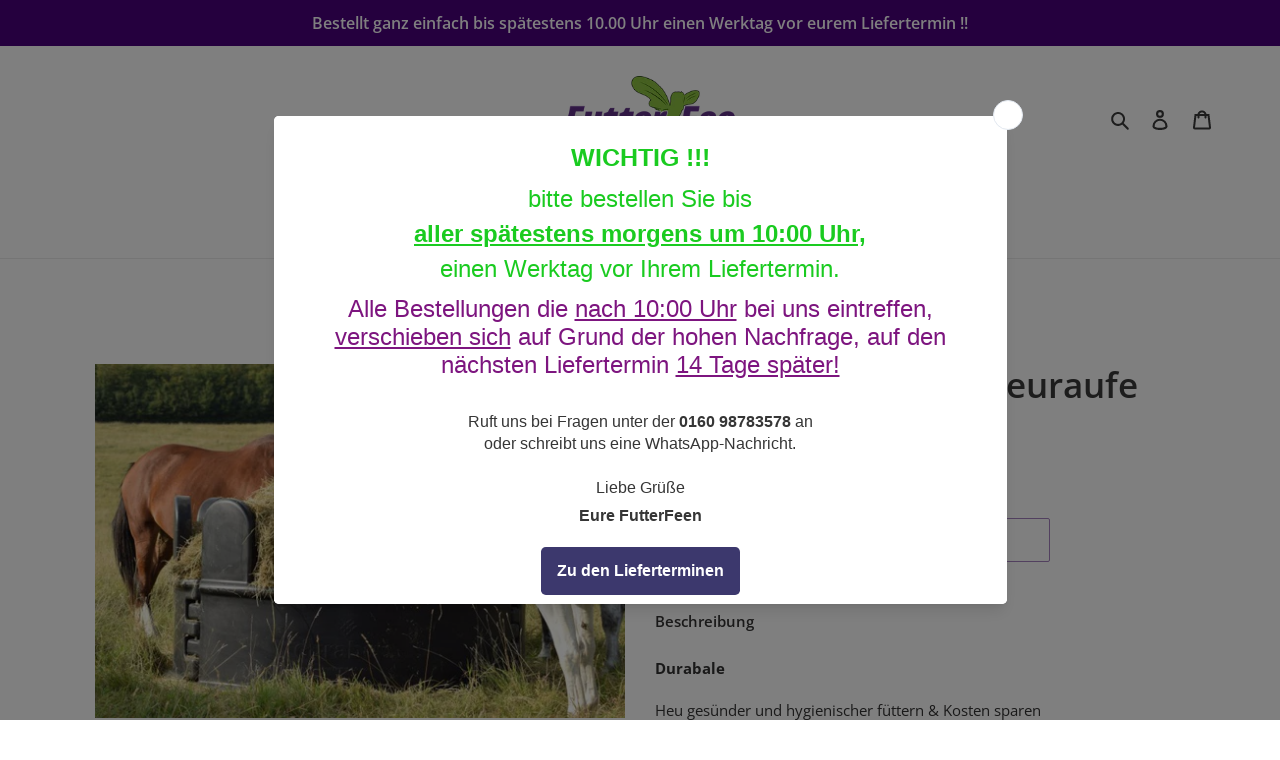

--- FILE ---
content_type: application/javascript
request_url: https://cdn-app.sealsubscriptions.com/shopify/public/js/seal-ac-module.js?v4&shop=futterfee.myshopify.com&1769532692
body_size: 77837
content:


// Seal auto-charge app
var SealAC = (function(
	$,
	$_,
	GlobalUtility,
	GlobalTranslator,
	GlobalView,
	GlobalFormSelectors,
	GlobalRequirements,
	SealGlobal,
	ClientSpecifics,
	autoInjectWidgets,
	canShowWidgets,
	settings
) {
	
	var sellingPlanGroups 		= [{"options":[{"name":"Lieferung alle "}],"name":"Abo buchen","selling_plans":[{"id":"689043767560","name":"Abo","options":[{"value":"2 Wochen"}],"price_adjustments":[],"prePaidMultiplier":1,"description":"Nach 5 aufeinander folgenden Abos bekommt ihr einen Vielk\u00e4uferrabatt von 3 % auf eure Bestellungen!","has_free_trial":0,"free_trial_interval":"","free_trial_interval_count":0},{"id":"689043800328","name":"Lieferung alle 4 Wochen","options":[{"value":"4 Wochen"}],"price_adjustments":[],"prePaidMultiplier":1,"description":"Nach 5 aufeinander folgenden Abos bekommt ihr einen Vielk\u00e4uferrabatt von 3 % auf eure Bestellungen!","has_free_trial":0,"free_trial_interval":"","free_trial_interval_count":0},{"id":"689043833096","name":"Lieferung alle 6 Wochen","options":[{"value":"6 Wochen"}],"price_adjustments":[],"prePaidMultiplier":1,"description":"Nach 5 aufeinander folgenden Abos bekommt ihr einen Vielk\u00e4uferrabatt von 3 % auf eure Bestellungen!","has_free_trial":0,"free_trial_interval":"","free_trial_interval_count":0},{"id":"689043865864","name":"Lieferung alle 8 Wochen ","options":[{"value":"8 Wochen"}],"price_adjustments":[],"prePaidMultiplier":1,"description":"Nach 5 aufeinander folgenden Abos bekommt ihr einen Vielk\u00e4uferrabatt von 3 % auf eure Bestellungen!","has_free_trial":0,"free_trial_interval":"","free_trial_interval_count":0}],"product_variants":[{"product_id":"4612855398496","variant_id":false,"handle":"agrobs-alpengrun-mash-5-kg","subscription_only":0},{"product_id":"4613145460832","variant_id":"39566155251898","handle":"est-heucobs-9mm-25-kg","subscription_only":0},{"product_id":"4613145460832","variant_id":"45357369819400","handle":"est-heucobs-9mm-25-kg","subscription_only":0},{"product_id":"4613145460832","variant_id":"45357369852168","handle":"est-heucobs-9mm-25-kg","subscription_only":0},{"product_id":"4613117378656","variant_id":false,"handle":"est-zuckerrubenflocken-15-kg","subscription_only":0},{"product_id":"8357156421896","variant_id":false,"handle":"est-apfelmusli","subscription_only":0},{"product_id":"8357158224136","variant_id":false,"handle":"est-basic-pellet-20-kg","subscription_only":0},{"product_id":"8530290802952","variant_id":false,"handle":"est-best-beet-melassefreie-zuckerrubenschnitzel","subscription_only":0},{"product_id":"4612855136352","variant_id":false,"handle":"est-cornmusli-haferfrei-xxxl-20-kg","subscription_only":0},{"product_id":"6625924841658","variant_id":false,"handle":"est-esparsette-cobs-10-kg","subscription_only":0},{"product_id":"4613117411424","variant_id":false,"handle":"est-ganze-gerste-25-kg","subscription_only":0},{"product_id":"4613117182048","variant_id":false,"handle":"est-ganzer-hafer-25-kg","subscription_only":0},{"product_id":"4613117214816","variant_id":false,"handle":"est-ganzer-schwarzer-hafer-25-kg","subscription_only":0},{"product_id":"8357162844424","variant_id":false,"handle":"est-gastro-pellet-20-kg","subscription_only":0},{"product_id":"4613117247584","variant_id":false,"handle":"est-gewalzte-gerste-25-kg","subscription_only":0},{"product_id":"4613116395616","variant_id":false,"handle":"est-gewalzter-hafer-25-kg","subscription_only":0},{"product_id":"8309791260936","variant_id":false,"handle":"est-grunhafer-faser-plus","subscription_only":0},{"product_id":"8311433232648","variant_id":false,"handle":"grunhafercobs-20-kg","subscription_only":0},{"product_id":"8357160321288","variant_id":false,"handle":"est-huftgold-20-kg","subscription_only":0},{"product_id":"4613119737952","variant_id":false,"handle":"est-leinenstreu-20-kg","subscription_only":0},{"product_id":"4612854972512","variant_id":false,"handle":"est-leinol-kanister-2-5-liter","subscription_only":0},{"product_id":"4613116100704","variant_id":false,"handle":"est-lovelites-apfel-malz-1-kg","subscription_only":0},{"product_id":"4613116166240","variant_id":"32225717452896","handle":"est-lovelites-mango-banane-5-kg","subscription_only":0},{"product_id":"4613116166240","variant_id":"35444729217191","handle":"est-lovelites-mango-banane-5-kg","subscription_only":0},{"product_id":"8338866864392","variant_id":false,"handle":"est-luzerne-faser-plus-15-kg","subscription_only":0},{"product_id":"4613117116512","variant_id":false,"handle":"est-lucernecobs-9mm-25-kg","subscription_only":0},{"product_id":"4613117280352","variant_id":false,"handle":"est-mais-gebrochen-25-kg","subscription_only":0},{"product_id":"4613117149280","variant_id":false,"handle":"est-maiscobs-20-kg","subscription_only":0},{"product_id":"4613117050976","variant_id":false,"handle":"est-est-maisflocken-15-kg","subscription_only":0},{"product_id":"4613117018208","variant_id":false,"handle":"est-est-mash-15-kg","subscription_only":0},{"product_id":"7997185589512","variant_id":false,"handle":"est-mineralfutter-10kg","subscription_only":0},{"product_id":"6912334201018","variant_id":"45199497920776","handle":"strohpellets","subscription_only":0},{"product_id":"6912334201018","variant_id":"45334698754312","handle":"strohpellets","subscription_only":0},{"product_id":"7603965624542","variant_id":false,"handle":"est-struktur-getreidefrei-15-kg","subscription_only":0},{"product_id":"4612791369824","variant_id":false,"handle":"est-struktur-musli-20-kg","subscription_only":0},{"product_id":"4613117083744","variant_id":false,"handle":"est-bergwiesencobs-16mm-25-kg","subscription_only":0},{"product_id":"4613117313120","variant_id":false,"handle":"est-zuckerrubenpellet-25-kg","subscription_only":0},{"product_id":"4613119606880","variant_id":false,"handle":"est-est-profi-span-24-kg","subscription_only":0},{"product_id":"6632083718330","variant_id":false,"handle":"goldspan-xl-20kg","subscription_only":0},{"product_id":"8194447507720","variant_id":false,"handle":"hemped-hanfeinstreu","subscription_only":0},{"product_id":"4613117345888","variant_id":false,"handle":"est-salzleckstein-10-kg","subscription_only":0},{"product_id":"4613119803488","variant_id":false,"handle":"est-strohmehl-22-kg","subscription_only":0},{"product_id":"8092779675912","variant_id":false,"handle":"aftershear-hund","subscription_only":0},{"product_id":"8100609392904","variant_id":false,"handle":"aftershear-pferd","subscription_only":0},{"product_id":"8100620042504","variant_id":false,"handle":"aftershear-pferd-konzentrat","subscription_only":0},{"product_id":"4612855464032","variant_id":false,"handle":"agrobs-alpengrun-musli-15-kg","subscription_only":0},{"product_id":"5309906288807","variant_id":false,"handle":"alpengrun-pellet-20-kg","subscription_only":0},{"product_id":"6866896945338","variant_id":false,"handle":"agrobs-alpengrun-seniormusli-in-verschiedenen-grossen","subscription_only":0},{"product_id":"4613141758048","variant_id":false,"handle":"agrobs-alpenheu-12-5-kg","subscription_only":0},{"product_id":"4613011144800","variant_id":false,"handle":"agrobs-amino-pur-800-g","subscription_only":0},{"product_id":"4613143429216","variant_id":false,"handle":"agrobs-aspero-20-kg","subscription_only":0},{"product_id":"5687605756071","variant_id":false,"handle":"agrobs-bierhefe-pur","subscription_only":0},{"product_id":"6720542900410","variant_id":false,"handle":"agrobs-bierhefe-pur-tute-in-verschiedenen-grossen","subscription_only":0},{"product_id":"6183099302074","variant_id":false,"handle":"bio-wiesencobs-20kg","subscription_only":0},{"product_id":"5691926904999","variant_id":false,"handle":"pre-alpin-grunhafer","subscription_only":0},{"product_id":"6012357312698","variant_id":false,"handle":"haferwiese-sportmusli","subscription_only":0},{"product_id":"5687567122599","variant_id":false,"handle":"agrobs-horse-alpin-senior","subscription_only":0},{"product_id":"4613010718816","variant_id":false,"handle":"agrobs-kraftpaket-20-kg","subscription_only":0},{"product_id":"5928081260711","variant_id":false,"handle":"agrobs-leichtgenuss","subscription_only":0},{"product_id":"6099168428218","variant_id":false,"handle":"agrobs-luzerne","subscription_only":0},{"product_id":"6183104544954","variant_id":false,"handle":"luzernecobs","subscription_only":0},{"product_id":"4613010686048","variant_id":false,"handle":"agrobs-maiscobs-20-kg","subscription_only":0},{"product_id":"6183089537210","variant_id":false,"handle":"bs-monchspfeffer-1kg","subscription_only":0},{"product_id":"6198662135994","variant_id":false,"handle":"myo-protein-flakes-20-kg","subscription_only":0},{"product_id":"4612856348768","variant_id":false,"handle":"agrobs-naturmineral-3-kg","subscription_only":0},{"product_id":"4613011079264","variant_id":false,"handle":"agrobs-omega-3-pur-1-liter","subscription_only":0},{"product_id":"4613010620512","variant_id":false,"handle":"agrobs-senior-12-5-kg","subscription_only":0},{"product_id":"5960020885671","variant_id":false,"handle":"prealpin-compact","subscription_only":0},{"product_id":"6182875889850","variant_id":false,"handle":"selen-pur-700g","subscription_only":0},{"product_id":"4613010849888","variant_id":false,"handle":"agrobs-seniormineral-3-kg","subscription_only":0},{"product_id":"4612856381536","variant_id":false,"handle":"agrobs-spurenelemente-pur-800-g","subscription_only":0},{"product_id":"4613010817120","variant_id":false,"handle":"agrobs-weidemineral-cobs-3-kg","subscription_only":0},{"product_id":"4612855496800","variant_id":"37961105965242","handle":"agrobs-wiesenbussi-1-kg","subscription_only":0},{"product_id":"4613147787360","variant_id":false,"handle":"agrobs-wiesencobs-20-kg","subscription_only":0},{"product_id":"4613149360224","variant_id":false,"handle":"agrobs-wiesenflakes-20-kg","subscription_only":0},{"product_id":"4623558082656","variant_id":false,"handle":"wiesenheu-fur-nager","subscription_only":0},{"product_id":"4612856414304","variant_id":false,"handle":"agrobs-wolbchen-bussi-750-g","subscription_only":0},{"product_id":"4612855529568","variant_id":"34471562248359","handle":"agrobs-zink-pur-800-g","subscription_only":0},{"product_id":"4613118853216","variant_id":false,"handle":"st-hippolyt-anti-stress-krauterpellets-3-kg","subscription_only":0},{"product_id":"6535529726138","variant_id":false,"handle":"basicplus-20kg","subscription_only":0},{"product_id":"4613011308640","variant_id":false,"handle":"havens-basis-sport-brok-25-kg","subscription_only":0},{"product_id":"4613118066784","variant_id":"32226458271840","handle":"st-hippolyt-ss-carotin-knoblauch-3-kg","subscription_only":0},{"product_id":"4613118066784","variant_id":"32226458304608","handle":"st-hippolyt-ss-carotin-knoblauch-3-kg","subscription_only":0},{"product_id":"4613121278048","variant_id":false,"handle":"marstall-rondo-1-kg","subscription_only":0},{"product_id":"4613012226144","variant_id":false,"handle":"pavo-biotin-forte-3-kg","subscription_only":0},{"product_id":"4612856152160","variant_id":false,"handle":"st-hippolyt-biotin-mixture-1-kg","subscription_only":0},{"product_id":"6175765692602","variant_id":false,"handle":"biotin-plus-1kg","subscription_only":0},{"product_id":"8256061341960","variant_id":false,"handle":"biotinbooster-flussiges-biotin-fur-pferde-unterstutzt-den-fellwechsel","subscription_only":0},{"product_id":"8296725676296","variant_id":false,"handle":"bockshornklee-zur-stoffwechselunterstutzung-1kg","subscription_only":0},{"product_id":"8256066289928","variant_id":false,"handle":"bodyrefit-flussige-elektrolyte-fur-pferde-zur-besseren-regeneration","subscription_only":0},{"product_id":"4613118918752","variant_id":false,"handle":"st-hippolyt-brandon-plus-gastrointestinal-3-kg","subscription_only":0},{"product_id":"4613118951520","variant_id":false,"handle":"st-hippolyt-brandon-plus-medigest-3-kg","subscription_only":0},{"product_id":"4612855332960","variant_id":false,"handle":"st-hippolyt-brandon-xl-25-kg","subscription_only":0},{"product_id":"8224289915144","variant_id":false,"handle":"brandon\u00ae-c-mash","subscription_only":0},{"product_id":"8224292864264","variant_id":false,"handle":"brandon\u00ae-plus-arthrogard","subscription_only":0},{"product_id":"8353218625800","variant_id":false,"handle":"brandon\u00ae-plus-colongard","subscription_only":0},{"product_id":"8224300237064","variant_id":false,"handle":"brandon\u00ae-plus-hepatic-protect","subscription_only":0},{"product_id":"8224318193928","variant_id":false,"handle":"brandon\u00ae-plus-leogard","subscription_only":0},{"product_id":"8224321175816","variant_id":false,"handle":"brandon\u00ae-plus-medigest-forte","subscription_only":0},{"product_id":"8224295682312","variant_id":false,"handle":"brandon\u00ae-plus-respiraticum","subscription_only":0},{"product_id":"8224313311496","variant_id":false,"handle":"brandon\u00ae-plus-tendonizer","subscription_only":0},{"product_id":"8224281690376","variant_id":false,"handle":"brandon\u00ae-xp","subscription_only":0},{"product_id":"8224276283656","variant_id":false,"handle":"brandon\u00ae-xs","subscription_only":0},{"product_id":"8255177163016","variant_id":false,"handle":"bronchoactive-flussige-hustenkrauter-pferd-schleimlosend-bei-husten","subscription_only":0},{"product_id":"4613120360544","variant_id":false,"handle":"hoveler-bt-hefe-press-25-kg","subscription_only":0},{"product_id":"8090429751560","variant_id":false,"handle":"creal-basics-balance","subscription_only":0},{"product_id":"8090432897288","variant_id":false,"handle":"creal-basics-dynamic","subscription_only":0},{"product_id":"8090436043016","variant_id":false,"handle":"creal-basics-maisflocken","subscription_only":0},{"product_id":"8090438566152","variant_id":false,"handle":"creal-basics-schwarzhaferflocken","subscription_only":0},{"product_id":"6151731806394","variant_id":false,"handle":"canigard-700g","subscription_only":0},{"product_id":"8461639352584","variant_id":false,"handle":"canter-fellglanz-coat-shine-500ml","subscription_only":0},{"product_id":"4613011636320","variant_id":false,"handle":"pavo-care4life-15-kg","subscription_only":0},{"product_id":"4613117444192","variant_id":false,"handle":"est-carli-wafer","subscription_only":0},{"product_id":"8082001199368","variant_id":false,"handle":"citromax-insektenschutzspray","subscription_only":0},{"product_id":"8081986814216","variant_id":false,"handle":"extra-stark-insektenabwehrspray","subscription_only":0},{"product_id":"8081999331592","variant_id":false,"handle":"flygard-insektenschutzspray","subscription_only":0},{"product_id":"8159379620104","variant_id":false,"handle":"carr-day-martin-wound-cream","subscription_only":0},{"product_id":"7972854006024","variant_id":false,"handle":"carr-day-martin-protection-plus-500g","subscription_only":0},{"product_id":"7570961137886","variant_id":false,"handle":"carr-day-martin-500ml","subscription_only":0},{"product_id":"7570963038430","variant_id":false,"handle":"carr-day-martin-belvoir-step-2-lederpflege-500ml","subscription_only":0},{"product_id":"7570949472478","variant_id":false,"handle":"carr-day-martin-dreamcoat","subscription_only":0},{"product_id":"7570955043038","variant_id":false,"handle":"carr-day-martin-mane-tail","subscription_only":0},{"product_id":"7570959270110","variant_id":false,"handle":"carr-day-martin-stainmaster-500ml","subscription_only":0},{"product_id":"6632126283962","variant_id":false,"handle":"cats-best-original-katzenstreu","subscription_only":0},{"product_id":"6632131231930","variant_id":false,"handle":"cats-best-sensitive-8l","subscription_only":0},{"product_id":"6632129200314","variant_id":false,"handle":"cats-best-smart-pellets-katzenstreu","subscription_only":0},{"product_id":"4613011570784","variant_id":false,"handle":"pavo-cerevit-15-kg","subscription_only":0},{"product_id":"4612856643680","variant_id":false,"handle":"havens-cool-mix-musli-ohne-hafer-20-kg","subscription_only":0},{"product_id":"8082057363720","variant_id":false,"handle":"cornucrescine-feuchtigkeitspflege-fur-den-huf","subscription_only":0},{"product_id":"8082048352520","variant_id":false,"handle":"cornucrescine-hufpflege","subscription_only":0},{"product_id":"8082044289288","variant_id":false,"handle":"cornucrescine-hufsalbe","subscription_only":0},{"product_id":"4613011931232","variant_id":false,"handle":"pavo-summerfit-30-briketts-5-kg","subscription_only":0},{"product_id":"6576526852282","variant_id":false,"handle":"pavo-dailyplus-15kg","subscription_only":0},{"product_id":"4613121245280","variant_id":false,"handle":"marstall-darm-regulator-3-5-kg","subscription_only":0},{"product_id":"8203794252040","variant_id":false,"handle":"das-perfekte-pony-dinner","subscription_only":0},{"product_id":"4613121933408","variant_id":false,"handle":"derby-apfel-mash-8-kg","subscription_only":0},{"product_id":"5660809167015","variant_id":false,"handle":"derby-apfel-musli","subscription_only":0},{"product_id":"4613121867872","variant_id":false,"handle":"derby-dressage-20-kg","subscription_only":0},{"product_id":"6209386479802","variant_id":false,"handle":"faser-plus-15kg","subscription_only":0},{"product_id":"8239626453256","variant_id":false,"handle":"derby-gastro-forte","subscription_only":0},{"product_id":"8195190292744","variant_id":false,"handle":"derby-gastro-mash","subscription_only":0},{"product_id":"8195180200200","variant_id":false,"handle":"derby-gastro-sport","subscription_only":0},{"product_id":"4613115150432","variant_id":"32233549430880","handle":"derby-horslyx-garlic5-kg","subscription_only":0},{"product_id":"4613115314272","variant_id":"32233533407328","handle":"derby-horslyx-mint-650-g","subscription_only":0},{"product_id":"4613122064480","variant_id":"32233392275552","handle":"derby-horslyx-mobility-650-g","subscription_only":0},{"product_id":"4613121998944","variant_id":"32233293643872","handle":"derby-horslyx-original-650-g","subscription_only":0},{"product_id":"4613115379808","variant_id":"32234430988384","handle":"derby-horslyx-pro-digest-650-g","subscription_only":0},{"product_id":"4613122097248","variant_id":"32233277456480","handle":"derby-horslyx-respiratory-650-g","subscription_only":0},{"product_id":"4613122195552","variant_id":false,"handle":"derby-luzerne-18-kg","subscription_only":0},{"product_id":"5825346797735","variant_id":false,"handle":"luzerne-pur","subscription_only":0},{"product_id":"5615586738343","variant_id":false,"handle":"luzernfit","subscription_only":0},{"product_id":"4613121900640","variant_id":false,"handle":"derby-mash-20-kg","subscription_only":0},{"product_id":"8355446456584","variant_id":false,"handle":"derby-rubenschnitzel","subscription_only":0},{"product_id":"5615630188711","variant_id":false,"handle":"sport-plus","subscription_only":0},{"product_id":"4613122162784","variant_id":false,"handle":"derby-standard-pell-25-kg","subscription_only":0},{"product_id":"8516078010632","variant_id":false,"handle":"derby-struktur-fit","subscription_only":0},{"product_id":"4613121835104","variant_id":false,"handle":"derby-vollkorn-mix-25-kg","subscription_only":0},{"product_id":"8144281796872","variant_id":false,"handle":"derby-zucht-pellets","subscription_only":0},{"product_id":"6560813220026","variant_id":false,"handle":"lebermoos-niem-fur-pferde","subscription_only":0},{"product_id":"8092709716232","variant_id":false,"handle":"dermigard-hund","subscription_only":0},{"product_id":"8092886827272","variant_id":false,"handle":"dermigard-pferd-konzentrat","subscription_only":0},{"product_id":"8256073826568","variant_id":false,"handle":"detoxbooster-entgiftungskur-fur-pferde-unterstutzt-leber-und-nieren","subscription_only":0},{"product_id":"6157033111738","variant_id":false,"handle":"all-mash-l-25kg","subscription_only":0},{"product_id":"4613122785376","variant_id":false,"handle":"deuka-all-mash-l-25-kg","subscription_only":0},{"product_id":"6149760647354","variant_id":false,"handle":"deuka-dog-naturkost","subscription_only":0},{"product_id":"6149762875578","variant_id":false,"handle":"deuka-dog-schonkost","subscription_only":0},{"product_id":"8344409276680","variant_id":false,"handle":"deuka-dog-sensikost","subscription_only":0},{"product_id":"6149757763770","variant_id":false,"handle":"deuka-dog-vollwertkost","subscription_only":0},{"product_id":"6149751275706","variant_id":false,"handle":"deuka-dog-welpenkost","subscription_only":0},{"product_id":"6149755404474","variant_id":false,"handle":"deuka-dog-vitalkost","subscription_only":0},{"product_id":"6157037273274","variant_id":false,"handle":"legemehl-25kg","subscription_only":0},{"product_id":"6157027180730","variant_id":false,"handle":"vomigo-laf-mehl-25kg","subscription_only":0},{"product_id":"4613122916448","variant_id":false,"handle":"deuka-deukavallo-cornmusli-20-kg","subscription_only":0},{"product_id":"4613123080288","variant_id":false,"handle":"deuka-deukavallo-getreidefrei-21","subscription_only":0},{"product_id":"4613122981984","variant_id":false,"handle":"deuka-deukavallo-krautermusli-20-kg","subscription_only":0},{"product_id":"4613115773024","variant_id":"32234872668256","handle":"deuka-deukavallo-mineral-8-kg","subscription_only":0},{"product_id":"4613123047520","variant_id":false,"handle":"deuka-deukavallo-pferdemusli-30-kg","subscription_only":0},{"product_id":"4613123014752","variant_id":false,"handle":"deuka-deukavallo-strukturmusli-15-kg","subscription_only":0},{"product_id":"4613122818144","variant_id":false,"handle":"deuka-deukavallo-top-e-25-kg","subscription_only":0},{"product_id":"8255185813768","variant_id":false,"handle":"devil-s-claw-flussige-teufelskralle-pferd","subscription_only":0},{"product_id":"8267826692360","variant_id":false,"handle":"dodson-horrell-build-glow-20kg-mhd-08-23","subscription_only":0},{"product_id":"8449584201992","variant_id":false,"handle":"kopie-von-dodson-horrell-build-up-cubes-20kg","subscription_only":0},{"product_id":"4613121343584","variant_id":false,"handle":"dodson-horrell-build-up-mix-20-kg","subscription_only":0},{"product_id":"6576786571450","variant_id":false,"handle":"competition-cubes-20kg","subscription_only":0},{"product_id":"6726510477498","variant_id":false,"handle":"dr-weyrauch-leinol-1l","subscription_only":0},{"product_id":"4613120098400","variant_id":false,"handle":"dr-weyrauch-grundstein-08-15-25kg","subscription_only":0},{"product_id":"4613120131168","variant_id":false,"handle":"dr-weyrauch-sonnenberg-12kg","subscription_only":0},{"product_id":"4613011341408","variant_id":false,"handle":"havens-draversbrok-25-kg","subscription_only":0},{"product_id":"7514283933918","variant_id":false,"handle":"due-evo-oldies-best","subscription_only":0},{"product_id":"6168954798266","variant_id":false,"handle":"due-evo-probiotic-20kg","subscription_only":0},{"product_id":"4613012160608","variant_id":false,"handle":"pavo-e-plus-3-kg","subscription_only":0},{"product_id":"6175775326394","variant_id":false,"handle":"e-vita-plus-1kg","subscription_only":0},{"product_id":"8092753297672","variant_id":false,"handle":"earfine-hund","subscription_only":0},{"product_id":"5241975177383","variant_id":false,"handle":"ease-excel","subscription_only":0},{"product_id":"6151523238074","variant_id":false,"handle":"rinderohren-mit-muschel-5st","subscription_only":0},{"product_id":"4612856840288","variant_id":false,"handle":"hoveler-ef-pferdemusli-20-kg","subscription_only":0},{"product_id":"8018964414728","variant_id":false,"handle":"effax-leder-sofort-glanz","subscription_only":0},{"product_id":"8018963857672","variant_id":false,"handle":"effax-leder-creme-seife-400-ml","subscription_only":0},{"product_id":"8018962415880","variant_id":false,"handle":"effax-leder-combi-500-ml","subscription_only":0},{"product_id":"8018964939016","variant_id":false,"handle":"effax-lederfett-gelb","subscription_only":0},{"product_id":"8018966184200","variant_id":false,"handle":"effol-maul-butter-banane","subscription_only":0},{"product_id":"8018967757064","variant_id":false,"handle":"effol-superstar-shine","subscription_only":0},{"product_id":"8018966839560","variant_id":false,"handle":"effol-white-star-spray-shampoo","subscription_only":0},{"product_id":"8018965594376","variant_id":false,"handle":"effol-mahnen-schweif-liquid","subscription_only":0},{"product_id":"4613115674720","variant_id":false,"handle":"eggersmann-aminoral-6-kg","subscription_only":0},{"product_id":"4613122556000","variant_id":false,"handle":"eggersmann-emh-classic-musli-20-kg","subscription_only":0},{"product_id":"4613122621536","variant_id":false,"handle":"eggersmann-emh-cool-musli-20-kg","subscription_only":0},{"product_id":"4613122588768","variant_id":false,"handle":"eggersmann-emh-f-musli-30-kg","subscription_only":0},{"product_id":"4613122654304","variant_id":false,"handle":"eggersmann-emh-krauter-musli-20-kg","subscription_only":0},{"product_id":"6191788425402","variant_id":false,"handle":"emh-mash-15kg","subscription_only":0},{"product_id":"4613115510880","variant_id":false,"handle":"eggersmann-emh-senior-musli-20-kg","subscription_only":0},{"product_id":"6190288044218","variant_id":false,"handle":"emh-struktur-getreidefrei-15kg","subscription_only":0},{"product_id":"6190311964858","variant_id":false,"handle":"energie-pellets-25kg","subscription_only":0},{"product_id":"6192094052538","variant_id":false,"handle":"green-power-musli-15kg","subscription_only":0},{"product_id":"6191823126714","variant_id":false,"handle":"horse-pony-vollkornpel-6-mm-25kg","subscription_only":0},{"product_id":"6208354877626","variant_id":false,"handle":"horse-vital-plus","subscription_only":0},{"product_id":"6191830401210","variant_id":false,"handle":"kombi-pellets-6-mm-25kg","subscription_only":0},{"product_id":"6192103686330","variant_id":false,"handle":"krauter-bricks","subscription_only":0},{"product_id":"6192127049914","variant_id":false,"handle":"lecker-bricks-apfel","subscription_only":0},{"product_id":"6192133079226","variant_id":false,"handle":"lecker-bricks-banane","subscription_only":0},{"product_id":"6194725486778","variant_id":false,"handle":"lecker-bricks-banane-karotte-1kg","subscription_only":0},{"product_id":"6194722963642","variant_id":false,"handle":"lecker-bricks-fruchte-gemuse-1kg","subscription_only":0},{"product_id":"6194730369210","variant_id":false,"handle":"lecker-bricks-getreidefrei-1kg","subscription_only":0},{"product_id":"6194721685690","variant_id":false,"handle":"lecker-bricks-himbeere","subscription_only":0},{"product_id":"6192140157114","variant_id":false,"handle":"lecker-bricks-karotte","subscription_only":0},{"product_id":"6194714509498","variant_id":false,"handle":"lecker-bricks-lakritz","subscription_only":0},{"product_id":"4613115609184","variant_id":false,"handle":"eggersmann-mineral-bricks-4-kg","subscription_only":0},{"product_id":"8549646401800","variant_id":false,"handle":"eggersmann-mineral-bricks-knoblauch","subscription_only":0},{"product_id":"8307085508872","variant_id":false,"handle":"eggersmann-profi-muskel-fit-vitamin-e-selen-1-kg","subscription_only":0},{"product_id":"6175800787130","variant_id":false,"handle":"elektrolyte-plus-1kg","subscription_only":0},{"product_id":"4613118197856","variant_id":false,"handle":"st-hippolyt-elektrolyte-wasserloslich-1-kg","subscription_only":0},{"product_id":"8549707809032","variant_id":false,"handle":"emh-stall-hygiene-5-liter","subscription_only":0},{"product_id":"6190282670266","variant_id":false,"handle":"zuchtmusli-emh-20kg","subscription_only":0},{"product_id":"6190264418490","variant_id":false,"handle":"energiebarren","subscription_only":0},{"product_id":"6152438939834","variant_id":false,"handle":"enten-fasanen-kornerfutter-25kg","subscription_only":0},{"product_id":"8307355058440","variant_id":false,"handle":"eohippos-sensitive-cobs-besonders-starke-zucker-und-fruktanarm","subscription_only":0},{"product_id":"8192387481864","variant_id":false,"handle":"eohippos-ultra-sensitiv-2-0","subscription_only":0},{"product_id":"4613121802336","variant_id":false,"handle":"stassek-equifix-faulpelz-originalflasche-750-ml","subscription_only":0},{"product_id":"8224226836744","variant_id":false,"handle":"equigard-classic","subscription_only":0},{"product_id":"4613116854368","variant_id":false,"handle":"st-hippolyt-equigard-20-kg","subscription_only":0},{"product_id":"4613118001248","variant_id":false,"handle":"st-hippolyt-zuchtstuten-musli-20-kg","subscription_only":0},{"product_id":"4613117935712","variant_id":false,"handle":"st-hippolyt-equilac-zuchtstutenfutter-25-kg","subscription_only":0},{"product_id":"4612856021088","variant_id":false,"handle":"st-hippolyt-equilizer-1kg","subscription_only":0},{"product_id":"8090717192456","variant_id":false,"handle":"equimall-forte","subscription_only":0},{"product_id":"4613118591072","variant_id":false,"handle":"st-hippolyt-equimebhepa-3kg","subscription_only":0},{"product_id":"8116539392264","variant_id":false,"handle":"equinova-arthroagil-basic-liquid","subscription_only":0},{"product_id":"8116546765064","variant_id":false,"handle":"equinova-arthroagil-basic-powder","subscription_only":0},{"product_id":"8116530086152","variant_id":false,"handle":"equinova-arthroagil-liquid","subscription_only":0},{"product_id":"8116535787784","variant_id":false,"handle":"arthroagil-powder","subscription_only":0},{"product_id":"8106206855432","variant_id":false,"handle":"equinova-betacarotilyt","subscription_only":0},{"product_id":"8105707143432","variant_id":false,"handle":"equinova-booster","subscription_only":0},{"product_id":"8105646719240","variant_id":false,"handle":"equinova-broncosecrin-liquid-1l","subscription_only":0},{"product_id":"8105651273992","variant_id":"43991979786504","handle":"equinova-broncosecrin-powder","subscription_only":0},{"product_id":"8106156556552","variant_id":false,"handle":"equinova-digest-pro-powder","subscription_only":0},{"product_id":"4612857102432","variant_id":false,"handle":"vetripharm-equipower-atemwegskrauter-liquid-1-liter","subscription_only":0},{"product_id":"7551413092574","variant_id":false,"handle":"equipower-bewegungskrauter-liquid-1l","subscription_only":0},{"product_id":"4612857135200","variant_id":false,"handle":"vetripharm-equipower-biotin-750-g","subscription_only":0},{"product_id":"4613121474656","variant_id":false,"handle":"vetripharm-equipower-elektrolyt-liquid-1-liter","subscription_only":0},{"product_id":"4612857167968","variant_id":false,"handle":"vetripharm-equipower-elektrolytpellets-1-kg","subscription_only":0},{"product_id":"4613121540192","variant_id":false,"handle":"vetripharm-equipower-leinol-5-liter","subscription_only":0},{"product_id":"7551475286238","variant_id":"42476657279198","handle":"equipower-mineral","subscription_only":0},{"product_id":"4613121605728","variant_id":"32234697359456","handle":"vetripharm-equipower-reiskeimol-1-liter","subscription_only":0},{"product_id":"4613121605728","variant_id":"32234697392224","handle":"vetripharm-equipower-reiskeimol-1-liter","subscription_only":0},{"product_id":"7551449792734","variant_id":false,"handle":"equipower-stoffwechselkrauter-liquid","subscription_only":0},{"product_id":"7551275237598","variant_id":false,"handle":"equipower-verdauungskrauter-liquid-1l","subscription_only":0},{"product_id":"7551477448926","variant_id":false,"handle":"equipower-vitamin-e","subscription_only":0},{"product_id":"6632091386042","variant_id":false,"handle":"equipower-allround-span-27-kg","subscription_only":0},{"product_id":"5358416560295","variant_id":false,"handle":"equipower-magnesium","subscription_only":0},{"product_id":"7551470272734","variant_id":false,"handle":"equipur-amino","subscription_only":0},{"product_id":"7551471878366","variant_id":false,"handle":"equipur-gastral","subscription_only":0},{"product_id":"7551470567646","variant_id":false,"handle":"equipur-magnovit","subscription_only":0},{"product_id":"7551477350622","variant_id":false,"handle":"equipur-tryptomag-1kg","subscription_only":0},{"product_id":"7551457722590","variant_id":false,"handle":"equipur-vit-b12","subscription_only":0},{"product_id":"4613121441888","variant_id":false,"handle":"vetripharm-equipur-zink-forte-p-1-kg","subscription_only":0},{"product_id":"7551466373342","variant_id":false,"handle":"equipur-zink-forte","subscription_only":0},{"product_id":"4612857200736","variant_id":false,"handle":"stassek-equistar-originalflasche-ohne-spruher-750-ml","subscription_only":0},{"product_id":"8306055545096","variant_id":"45340353397000","handle":"equistro-percutin-paste-2000-g","subscription_only":0},{"product_id":"6204103131322","variant_id":false,"handle":"esparsette-cobs-18kg","subscription_only":0},{"product_id":"8415285117192","variant_id":false,"handle":"ewalia-balancesaft-1l","subscription_only":0},{"product_id":"4613124292704","variant_id":false,"handle":"nosenberger-bewegungssaft-1-liter","subscription_only":0},{"product_id":"8415312675080","variant_id":false,"handle":"ewalia-darmvitalsaft-1l","subscription_only":0},{"product_id":"8414558257416","variant_id":false,"handle":"ewalia-halswohlsaft-1l","subscription_only":0},{"product_id":"6708864975034","variant_id":false,"handle":"ewalia-herz-kreislaufsaft-1l","subscription_only":0},{"product_id":"8438503276808","variant_id":false,"handle":"ewalia-immunvitalsaft","subscription_only":0},{"product_id":"8438506684680","variant_id":false,"handle":"ewalia-kardesaft","subscription_only":0},{"product_id":"4613124227168","variant_id":false,"handle":"nosenberger-leber-nierensaft-1-liter","subscription_only":0},{"product_id":"8438498885896","variant_id":false,"handle":"ewalia-magensaft-i","subscription_only":0},{"product_id":"8438496264456","variant_id":false,"handle":"ewalia-magensaft-ii","subscription_only":0},{"product_id":"8438513107208","variant_id":false,"handle":"ewalia-muskelsaft","subscription_only":0},{"product_id":"6632041480378","variant_id":false,"handle":"ewalia-nervensaft-ii-fur-pferde-1l","subscription_only":0},{"product_id":"8438525427976","variant_id":false,"handle":"ewalia-senior-fit-saft","subscription_only":0},{"product_id":"4613120655456","variant_id":false,"handle":"marstall-faser-light-15-kg","subscription_only":0},{"product_id":"4613011374176","variant_id":false,"handle":"havens-ferto-lac-3-stuten-spezialfutter-25-kg","subscription_only":0},{"product_id":"6558975361210","variant_id":false,"handle":"relax-biocare-fesselliquid-500-ml","subscription_only":0},{"product_id":"8224243876104","variant_id":false,"handle":"fohlengold-bonecare","subscription_only":0},{"product_id":"6175716049082","variant_id":false,"handle":"fohlengold-classic-25-kg","subscription_only":0},{"product_id":"8224238665992","variant_id":false,"handle":"fohlengold-lifestart","subscription_only":0},{"product_id":"4613118034016","variant_id":false,"handle":"st-hippolyt-fohlengold-20-kg","subscription_only":0},{"product_id":"4613121081440","variant_id":false,"handle":"marstall-force-10-kg","subscription_only":0},{"product_id":"5960144355495","variant_id":false,"handle":"frucht-faser-musli","subscription_only":0},{"product_id":"4612855988320","variant_id":false,"handle":"st-hippolyt-gelber-leinsamen-linustar-3-kg","subscription_only":0},{"product_id":"4613118099552","variant_id":false,"handle":"st-hippolyt-gemuse-krauter-mineralien-10-kg","subscription_only":0},{"product_id":"4613118263392","variant_id":false,"handle":"st-hippolyt-glandogard-3-75-kg","subscription_only":0},{"product_id":"4612855791712","variant_id":false,"handle":"st-hippolyt-glucogard-3-kg","subscription_only":0},{"product_id":"6197840085178","variant_id":"38023354908858","handle":"go-hufbalsam-spezial","subscription_only":0},{"product_id":"6197858730170","variant_id":"38023404650682","handle":"go-premium-hufbalsam","subscription_only":0},{"product_id":"6197866004666","variant_id":false,"handle":"go-spezial-huf-ol","subscription_only":0},{"product_id":"4612855627872","variant_id":false,"handle":"st-hippolyt-gold-medal-5-kg","subscription_only":0},{"product_id":"6152291123386","variant_id":false,"handle":"golden-meat-25kg","subscription_only":0},{"product_id":"4613011996768","variant_id":false,"handle":"pavo-goldhafer-57-kg-hl-20-kg","subscription_only":0},{"product_id":"5687990059175","variant_id":false,"handle":"marstall-granutop","subscription_only":0},{"product_id":"5250390982823","variant_id":false,"handle":"gras-mix","subscription_only":0},{"product_id":"8338287296776","variant_id":false,"handle":"gurbe-due-evo-aminobalance","subscription_only":0},{"product_id":"4612857004128","variant_id":false,"handle":"marstall-haferfrei-20-kg","subscription_only":0},{"product_id":"8102566232328","variant_id":false,"handle":"hartog-comfort","subscription_only":0},{"product_id":"5675243536551","variant_id":false,"handle":"hartog-compact-gras","subscription_only":0},{"product_id":"8096026099976","variant_id":false,"handle":"hartog-digest-15kg","subscription_only":0},{"product_id":"8344421695752","variant_id":false,"handle":"hartog-energy-getreidemusli-mit-hafer","subscription_only":0},{"product_id":"8185249235208","variant_id":false,"handle":"hartog-graspellets","subscription_only":0},{"product_id":"8351672992008","variant_id":false,"handle":"hartog-haycobs","subscription_only":0},{"product_id":"8304292528392","variant_id":false,"handle":"hartog-recovery-krautermash-15-kg","subscription_only":0},{"product_id":"8102472483080","variant_id":false,"handle":"hartog-senior-raufuttermix-fur-senioren","subscription_only":0},{"product_id":"6693043142842","variant_id":false,"handle":"havens-lammer-pellets-h-e-3-mm-25kg","subscription_only":0},{"product_id":"6693098160314","variant_id":false,"handle":"havens-premium-fiber-mix-20kg","subscription_only":0},{"product_id":"8355460546824","variant_id":false,"handle":"havens-brix","subscription_only":0},{"product_id":"4612856709216","variant_id":false,"handle":"havens-gastro-20-kg","subscription_only":0},{"product_id":"6693087805626","variant_id":false,"handle":"havens-kuni-hobby-pro-25kg","subscription_only":0},{"product_id":"6693071585466","variant_id":false,"handle":"havens-lammer-schafmusli-25kg","subscription_only":0},{"product_id":"8325006131464","variant_id":false,"handle":"havens-opti-grow","subscription_only":0},{"product_id":"8236611338504","variant_id":false,"handle":"havens-performance","subscription_only":0},{"product_id":"8342946808072","variant_id":false,"handle":"havens-senior-crumbs","subscription_only":0},{"product_id":"4613118558304","variant_id":false,"handle":"st-hippolyt-hefekultur-1-kg","subscription_only":0},{"product_id":"8273756750088","variant_id":false,"handle":"helite-co2-kartusche","subscription_only":0},{"product_id":"4613117542496","variant_id":false,"handle":"st-hippolyt-hesta-mix-classic-25-kg","subscription_only":0},{"product_id":"5564092350631","variant_id":false,"handle":"hesta-mix-light-energy","subscription_only":0},{"product_id":"4612855300192","variant_id":false,"handle":"st-hippolyt-hesta-mix-musli-20-kg","subscription_only":0},{"product_id":"8090825785608","variant_id":false,"handle":"hesta-plus-eisen","subscription_only":0},{"product_id":"8090817495304","variant_id":false,"handle":"hesta-plus-kupfer","subscription_only":0},{"product_id":"6896044015802","variant_id":false,"handle":"st-hippolyt-hesta-plus-mangan-1kg","subscription_only":0},{"product_id":"4613119180896","variant_id":false,"handle":"st-hippolyt-hesta-plus-zink-1-kg","subscription_only":0},{"product_id":"8224337494280","variant_id":false,"handle":"hesta-plus\u00ae-zink-liquid","subscription_only":0},{"product_id":"8090443383048","variant_id":"43943738638600","handle":"high-performer","subscription_only":0},{"product_id":"4613118984288","variant_id":false,"handle":"st-hippolyt-hippolinol-5-ltr","subscription_only":0},{"product_id":"7519909249246","variant_id":false,"handle":"hippomix-dosto-flor-plus-15kg","subscription_only":0},{"product_id":"7649145848030","variant_id":false,"handle":"hippomix-extru-vital-20kg","subscription_only":0},{"product_id":"7519890604254","variant_id":false,"handle":"hippomix-gastro-flor-plus-15kg","subscription_only":0},{"product_id":"8470830022920","variant_id":false,"handle":"hippomix-protein-14-kg","subscription_only":0},{"product_id":"6552361664698","variant_id":false,"handle":"hippomun-1kg","subscription_only":0},{"product_id":"8155463975176","variant_id":false,"handle":"hoveler-active","subscription_only":0},{"product_id":"6830033600698","variant_id":false,"handle":"hoveler-all-in-one-20kg-1","subscription_only":0},{"product_id":"8162170175752","variant_id":false,"handle":"hoveler-getreide-mix-gold","subscription_only":0},{"product_id":"8029702095112","variant_id":false,"handle":"hoveler-krauter-brixx","subscription_only":0},{"product_id":"8331118280968","variant_id":false,"handle":"hoveler-muster-schuler-mash","subscription_only":0},{"product_id":"8469873197320","variant_id":false,"handle":"hoveler-prachthafer-25-kg","subscription_only":0},{"product_id":"7478408020190","variant_id":false,"handle":"hoveler-pro-balance-20-kg","subscription_only":0},{"product_id":"6870849814714","variant_id":false,"handle":"hoveler-pur-gastro-20kg","subscription_only":0},{"product_id":"6896021143738","variant_id":false,"handle":"hoveler-puritan-senior-20kg","subscription_only":0},{"product_id":"8009945186568","variant_id":false,"handle":"hoveler-pur-muskel-20-kg","subscription_only":0},{"product_id":"6675945193658","variant_id":false,"handle":"hoveler-pur-mash-in-verschiedenen-grossen","subscription_only":0},{"product_id":"6675939885242","variant_id":false,"handle":"hoveler-pur-sport-20kg","subscription_only":0},{"product_id":"8260221010184","variant_id":false,"handle":"hoveler-reforminstixx","subscription_only":0},{"product_id":"8461631324424","variant_id":false,"handle":"hoveler-skandi-hafer","subscription_only":0},{"product_id":"8271979282696","variant_id":false,"handle":"hoveler-summer-mash","subscription_only":0},{"product_id":"6698617897146","variant_id":false,"handle":"hoveler-terabb-e-25kg","subscription_only":0},{"product_id":"8240190947592","variant_id":false,"handle":"hoveler-fohlenstarter-terabb-fs-16","subscription_only":0},{"product_id":"5367963287719","variant_id":false,"handle":"terabb-s","subscription_only":0},{"product_id":"8147808977160","variant_id":false,"handle":"hoveler-terabb-zf-25-kg","subscription_only":0},{"product_id":"6675942867130","variant_id":false,"handle":"hoveler-western-puxx-17-5kg","subscription_only":0},{"product_id":"8092801499400","variant_id":false,"handle":"huf-strahllotion-pferd","subscription_only":0},{"product_id":"4613121179744","variant_id":false,"handle":"marstall-huf-regulator-3-5-kg","subscription_only":0},{"product_id":"8038801309960","variant_id":false,"handle":"immuni-flor-14kg","subscription_only":0},{"product_id":"6197877637306","variant_id":false,"handle":"intensiv-strahlpflege-fur-die-optimale-strahlpflege","subscription_only":0},{"product_id":"4613117640800","variant_id":false,"handle":"st-hippolyt-international-sports-champions-claim-20-kg","subscription_only":0},{"product_id":"4613787811936","variant_id":false,"handle":"irish-mash-5-kg","subscription_only":0},{"product_id":"8082038456584","variant_id":false,"handle":"itchgard-hautpflege","subscription_only":0},{"product_id":"7971765125384","variant_id":false,"handle":"josera-joker-mineral-15kg","subscription_only":0},{"product_id":"7436740427998","variant_id":false,"handle":"josera-kraut-ruben-energie-15kg","subscription_only":0},{"product_id":"8016960422152","variant_id":false,"handle":"josera-pferd-kraut-ruben-struktur-15kg","subscription_only":0},{"product_id":"8188752331016","variant_id":false,"handle":"josera-shf-stallhygiene","subscription_only":0},{"product_id":"6190272184506","variant_id":false,"handle":"kanne-brottrunk-flussig-5kg","subscription_only":0},{"product_id":"5534937350311","variant_id":false,"handle":"kanne-fermentgetreide-7-kg","subscription_only":0},{"product_id":"4613011538016","variant_id":false,"handle":"havens-kentucky-lite-e-25-kg","subscription_only":0},{"product_id":"6197342142650","variant_id":false,"handle":"keralit-huf-elast","subscription_only":0},{"product_id":"6183319011514","variant_id":false,"handle":"keralit-huffestiger","subscription_only":0},{"product_id":"6197383069882","variant_id":false,"handle":"keralit-lorbeersalbe","subscription_only":0},{"product_id":"6197381497018","variant_id":false,"handle":"keralit-strahl-liquid","subscription_only":0},{"product_id":"6197307769018","variant_id":false,"handle":"keralit-undercover","subscription_only":0},{"product_id":"8431043313928","variant_id":false,"handle":"kernkraft-muskel","subscription_only":0},{"product_id":"4613118230624","variant_id":false,"handle":"st-hippolyt-kieselgurpellets-4-kg","subscription_only":0},{"product_id":"4613118787680","variant_id":false,"handle":"st-hippolyt-knoblizem-3-kg","subscription_only":0},{"product_id":"4613115904096","variant_id":false,"handle":"nosenberger-krauter-nr-1-atemwege-1-kg","subscription_only":0},{"product_id":"4612856873056","variant_id":false,"handle":"hoveler-krautermusli-20-kg","subscription_only":0},{"product_id":"4613118328928","variant_id":false,"handle":"st-hippolyt-lamin-forte-3kg","subscription_only":0},{"product_id":"6152528625850","variant_id":false,"handle":"landei-knoblauch-zimt","subscription_only":0},{"product_id":"6152630501562","variant_id":false,"handle":"landei-oregano-thymian","subscription_only":0},{"product_id":"6567864205498","variant_id":false,"handle":"lebermoos-niem-fur-hunde","subscription_only":0},{"product_id":"6560768557242","variant_id":false,"handle":"lebermoos-fur-pferde","subscription_only":0},{"product_id":"4613119049824","variant_id":false,"handle":"st-hippolyt-leinol-750-ml","subscription_only":0},{"product_id":"4613011800160","variant_id":false,"handle":"pavo-liga-20-kg","subscription_only":0},{"product_id":"4613116919904","variant_id":"32225859174496","handle":"st-hippolyt-lobs-belohnungswurfel-1-kg","subscription_only":0},{"product_id":"6698793173178","variant_id":false,"handle":"hartog-luzerne-mix-18kg","subscription_only":0},{"product_id":"4612856217696","variant_id":false,"handle":"st-hippolyt-magnesium-b-12-1-kg","subscription_only":0},{"product_id":"7972883071240","variant_id":false,"handle":"magnesium-b12-liquid-1l","subscription_only":0},{"product_id":"6175806750906","variant_id":false,"handle":"magnesium-plus-1kg","subscription_only":0},{"product_id":"4612856119392","variant_id":false,"handle":"st-hippolyt-makor-1-kg","subscription_only":0},{"product_id":"8224258588936","variant_id":false,"handle":"makor\u00ae-liquid","subscription_only":0},{"product_id":"6698619863226","variant_id":false,"handle":"marstall-alpaka-co-15kg","subscription_only":0},{"product_id":"5687877238951","variant_id":"36026308165799","handle":"marstall-amino-muskel-plus","subscription_only":0},{"product_id":"5687805968551","variant_id":false,"handle":"marstall-amino-sport-musli","subscription_only":0},{"product_id":"5892135780519","variant_id":false,"handle":"marstall-basis","subscription_only":0},{"product_id":"8158844289288","variant_id":false,"handle":"marstall-bergwiesen-mash","subscription_only":0},{"product_id":"8516071457032","variant_id":false,"handle":"marstall-complete","subscription_only":0},{"product_id":"5667363979431","variant_id":false,"handle":"marstall-cornmusli","subscription_only":0},{"product_id":"6894093041850","variant_id":false,"handle":"marstall-elektrolyte-in-verschiedenen-grossen","subscription_only":0},{"product_id":"6545485758650","variant_id":false,"handle":"gastro-musli-20kg","subscription_only":0},{"product_id":"6626796175546","variant_id":false,"handle":"marstall-getreidefrei-mix-15kg","subscription_only":0},{"product_id":"8502988964104","variant_id":false,"handle":"marstall-haut-vital-15-kg","subscription_only":0},{"product_id":"5687938121895","variant_id":false,"handle":"marstall-magnesium","subscription_only":0},{"product_id":"5764770726055","variant_id":false,"handle":"mash","subscription_only":0},{"product_id":"5764954685607","variant_id":false,"handle":"mash-to-go-500g","subscription_only":0},{"product_id":"7595381358814","variant_id":false,"handle":"marstall-myocare-musli","subscription_only":0},{"product_id":"8162379530504","variant_id":false,"handle":"marstall-naturell-mix-15-kg","subscription_only":0},{"product_id":"5242434617511","variant_id":false,"handle":"marstall-senior-plus","subscription_only":0},{"product_id":"5825309409447","variant_id":false,"handle":"marstall-sensation-free","subscription_only":0},{"product_id":"6558994694330","variant_id":false,"handle":"marstall-turnier-20-kg","subscription_only":0},{"product_id":"6708855636154","variant_id":false,"handle":"marstall-wellfeed-sensation-pro-15kg","subscription_only":0},{"product_id":"6624659767482","variant_id":false,"handle":"marstall-zuchtmuslo","subscription_only":0},{"product_id":"4613118623840","variant_id":false,"handle":"st-hippolyt-metadiat-leber-u-nierenfutter-25-kg","subscription_only":0},{"product_id":"4612855955552","variant_id":"32225957871712","handle":"st-hippolyt-microvital-3-kg","subscription_only":0},{"product_id":"4612855955552","variant_id":"32225957904480","handle":"st-hippolyt-microvital-3-kg","subscription_only":0},{"product_id":"4613012291680","variant_id":false,"handle":"pavo-mobility-3-kg","subscription_only":0},{"product_id":"4613118296160","variant_id":"32225971273824","handle":"st-hippolyt-movicur-bindegewebskur-5-kg","subscription_only":0},{"product_id":"4613118296160","variant_id":"32225971306592","handle":"st-hippolyt-movicur-bindegewebskur-5-kg","subscription_only":0},{"product_id":"6151667548346","variant_id":false,"handle":"movilan-dog","subscription_only":0},{"product_id":"4613121671264","variant_id":false,"handle":"vetripharm-msm-800-g","subscription_only":0},{"product_id":"6567872692410","variant_id":false,"handle":"muckenmilch-fur-hunde-250-ml","subscription_only":0},{"product_id":"6560817348794","variant_id":false,"handle":"muckenmilch-fur-pferde","subscription_only":0},{"product_id":"8100638818568","variant_id":false,"handle":"muckenmilch-nager","subscription_only":0},{"product_id":"8432405709064","variant_id":false,"handle":"muckenmilch-pferd-konzentrat","subscription_only":0},{"product_id":"4613118689376","variant_id":"32226002698336","handle":"st-hippolyt-mucolyt-atemwegskur-5-kg","subscription_only":0},{"product_id":"4613118689376","variant_id":"32226002796640","handle":"st-hippolyt-mucolyt-atemwegskur-5-kg","subscription_only":0},{"product_id":"8328430158088","variant_id":false,"handle":"muhldorfer-iq-active2","subscription_only":0},{"product_id":"8239615082760","variant_id":false,"handle":"muhldorfer-low-glycaemic-prebiotic","subscription_only":0},{"product_id":"8336824369416","variant_id":false,"handle":"muhldorfer-mucovital-prebiotic","subscription_only":0},{"product_id":"8239612330248","variant_id":false,"handle":"muhldorfer-reiskleie-20-kg","subscription_only":0},{"product_id":"4613012193376","variant_id":false,"handle":"pavo-multifit-3-kg","subscription_only":0},{"product_id":"4613012127840","variant_id":false,"handle":"pavo-muscle-build-3-kg","subscription_only":0},{"product_id":"8256077824264","variant_id":false,"handle":"muscleactive-verbesserter-muskelaufbau-fur-pferde-mit-spirulina-erbse-reiskeimol-bierhefe-und-vitamin-e","subscription_only":0},{"product_id":"7972832936200","variant_id":false,"handle":"nanoshot-q10-flasche-300-ml","subscription_only":0},{"product_id":"4613011406944","variant_id":false,"handle":"havens-natural-balance-17-5-kg","subscription_only":0},{"product_id":"4612856741984","variant_id":false,"handle":"pavo-natures-best-15-kg","subscription_only":0},{"product_id":"6870820257978","variant_id":false,"handle":"nature-s-best-esparsette-faser-15kg","subscription_only":0},{"product_id":"6704680927418","variant_id":false,"handle":"nature-s-best-krauter-light-20kg","subscription_only":0},{"product_id":"8474950140168","variant_id":false,"handle":"nature-s-best-timothee-cobs-15-kg","subscription_only":0},{"product_id":"4612855758944","variant_id":false,"handle":"st-hippolyt-himalaya-salzleckstein-2-5-bis-3-5-kg","subscription_only":0},{"product_id":"4613012095072","variant_id":false,"handle":"pavo-nerv-control-3-kg","subscription_only":0},{"product_id":"6539343233210","variant_id":false,"handle":"nervensaft-i-1l","subscription_only":0},{"product_id":"6567876133050","variant_id":false,"handle":"niemol-shampoo-fur-hunde","subscription_only":0},{"product_id":"6560819151034","variant_id":false,"handle":"niemol-shampoo-fur-pferd","subscription_only":0},{"product_id":"4613115969632","variant_id":"32225593819232","handle":"nosenberger-bierhefe-3-kg","subscription_only":0},{"product_id":"4613115969632","variant_id":"32225593852000","handle":"nosenberger-bierhefe-3-kg","subscription_only":0},{"product_id":"6152488648890","variant_id":false,"handle":"bierhefe-750g","subscription_only":0},{"product_id":"8088947818760","variant_id":false,"handle":"nosenberger-bockshornklee","subscription_only":0},{"product_id":"8088967381256","variant_id":false,"handle":"nosenberger-bronchial-sirup","subscription_only":0},{"product_id":"4613124325472","variant_id":false,"handle":"nosenberger-einstreu-plus-7-kg","subscription_only":0},{"product_id":"8323146875144","variant_id":false,"handle":"elektrolyt-flussig","subscription_only":0},{"product_id":"8088970625288","variant_id":"43938867740936","handle":"nosenberger-fenchelsaat","subscription_only":0},{"product_id":"8088982847752","variant_id":false,"handle":"nosenberger-hagebutte-geschnitten","subscription_only":0},{"product_id":"4613116002400","variant_id":false,"handle":"nosenberger-flohsamenschalen-1-5-kg","subscription_only":0},{"product_id":"8088960565512","variant_id":false,"handle":"nosenberger-ingwer","subscription_only":0},{"product_id":"6152464072890","variant_id":false,"handle":"kieselgur","subscription_only":0},{"product_id":"8323362586888","variant_id":false,"handle":"nosenberger-krauter-kur-nr-6-magen","subscription_only":0},{"product_id":"8323150086408","variant_id":"44718518305032","handle":"nosenberger-magenkonzentrat","subscription_only":0},{"product_id":"4613124096096","variant_id":"44569492259080","handle":"nosenberger-mariendistel-artischocke-2-kg","subscription_only":0},{"product_id":"4613123965024","variant_id":false,"handle":"nosenberger-reiskleie-stabilisiert-15-kg","subscription_only":0},{"product_id":"8323378446600","variant_id":false,"handle":"nosenberger-schwarzkummelol-nigella-sativa","subscription_only":0},{"product_id":"4613120622688","variant_id":false,"handle":"marstall-nutri-pellet-20-kg","subscription_only":0},{"product_id":"4613117509728","variant_id":false,"handle":"st-hippolyt-nutri-star-20-kg","subscription_only":0},{"product_id":"4612856905824","variant_id":false,"handle":"hoveler-oldie-mix-20-kg","subscription_only":0},{"product_id":"6152574894266","variant_id":false,"handle":"oregano-250-g","subscription_only":0},{"product_id":"5863354728615","variant_id":false,"handle":"orginal-senior-cobs","subscription_only":0},{"product_id":"5835927191719","variant_id":false,"handle":"original-hoveler-zf-plus","subscription_only":0},{"product_id":"5858644263079","variant_id":false,"handle":"original-pur-luzerne","subscription_only":0},{"product_id":"6649516425402","variant_id":false,"handle":"original-reformat-in-verschiedenen-grossen","subscription_only":0},{"product_id":"8307070763272","variant_id":false,"handle":"osteomin-pellets-8-kg","subscription_only":0},{"product_id":"4613011734624","variant_id":false,"handle":"pavo-18plus-15-kg","subscription_only":0},{"product_id":"8300185190664","variant_id":false,"handle":"pavo-allsports","subscription_only":0},{"product_id":"8300200263944","variant_id":false,"handle":"pavo-bechill","subscription_only":0},{"product_id":"6010938163386","variant_id":false,"handle":"pavo-condition","subscription_only":0},{"product_id":"8299848761608","variant_id":false,"handle":"pavo-elyte-3-kg","subscription_only":0},{"product_id":"8300258066696","variant_id":false,"handle":"pavo-rehydrate","subscription_only":0},{"product_id":"8300222382344","variant_id":false,"handle":"pavo-easymix","subscription_only":0},{"product_id":"5858500378791","variant_id":false,"handle":"pavo-fibrebeet","subscription_only":0},{"product_id":"6774934241466","variant_id":false,"handle":"pavo-fibrenuggets-20kg","subscription_only":0},{"product_id":"8437641412872","variant_id":false,"handle":"pavo-gastricease","subscription_only":0},{"product_id":"8300220809480","variant_id":false,"handle":"pavo-grainfreemash","subscription_only":0},{"product_id":"8196904321288","variant_id":false,"handle":"pavo-inshape","subscription_only":0},{"product_id":"8015168307464","variant_id":false,"handle":"pavo-linseedoil","subscription_only":0},{"product_id":"8300259639560","variant_id":false,"handle":"pavo-omegafit","subscription_only":0},{"product_id":"6862289928378","variant_id":false,"handle":"pavo-performance-20kg","subscription_only":0},{"product_id":"8094950949128","variant_id":false,"handle":"pavo-podo-lac-1-musli-15-kg-fur-trachtige-und-laktierende-stuten-ab-den-neunten-monat","subscription_only":0},{"product_id":"8300196528392","variant_id":false,"handle":"pavo-podo\u00aejunior","subscription_only":0},{"product_id":"8144270459144","variant_id":false,"handle":"podo-start","subscription_only":0},{"product_id":"8300212650248","variant_id":false,"handle":"pavo-ricebran","subscription_only":0},{"product_id":"8300249940232","variant_id":false,"handle":"pavo-seniorfibre","subscription_only":0},{"product_id":"4613011767392","variant_id":false,"handle":"pavo-slobbermash-15-kg","subscription_only":0},{"product_id":"8009955868936","variant_id":false,"handle":"pavo-weightlift-20-kg","subscription_only":0},{"product_id":"6560822329530","variant_id":false,"handle":"pferdeerde-arnika","subscription_only":0},{"product_id":"6560826228922","variant_id":false,"handle":"pferdeerde-calendula","subscription_only":0},{"product_id":"6560832749754","variant_id":false,"handle":"pferdeerde-grun-1-5-kg","subscription_only":0},{"product_id":"6560752533690","variant_id":false,"handle":"pferdeerde-lebermoos-niem","subscription_only":0},{"product_id":"6567844020410","variant_id":false,"handle":"pferdeerde-rose-1-5kg","subscription_only":0},{"product_id":"7520001196254","variant_id":false,"handle":"pferdegerecht-futter-natur-15kg","subscription_only":0},{"product_id":"4613012357216","variant_id":false,"handle":"pavo-podo-care-8-kg","subscription_only":0},{"product_id":"8094964646152","variant_id":false,"handle":"podo-junior-musli-15kg","subscription_only":0},{"product_id":"4613011865696","variant_id":false,"handle":"pavo-podo\u00aegrow-3-20-kg","subscription_only":0},{"product_id":"4613011832928","variant_id":false,"handle":"pavo-podo\u00aelac-1-20-kg","subscription_only":0},{"product_id":"4613011439712","variant_id":false,"handle":"havens-power-plus-mix-20-kg","subscription_only":0},{"product_id":"6204186067130","variant_id":false,"handle":"profi-darm-fit","subscription_only":0},{"product_id":"6579173228730","variant_id":false,"handle":"pur-mash-15kg","subscription_only":0},{"product_id":"8259329851656","variant_id":false,"handle":"pur-struktur-getreidefrei","subscription_only":0},{"product_id":"4613120426080","variant_id":false,"handle":"hoveler-pur-senior-20-kg","subscription_only":0},{"product_id":"4613120458848","variant_id":false,"handle":"hoveler-pur-stixx-12-x-1-kg","subscription_only":0},{"product_id":"4612856971360","variant_id":false,"handle":"hoveler-puritan-20-kg","subscription_only":0},{"product_id":"6576675029178","variant_id":false,"handle":"re-leve-cubes-20kg","subscription_only":0},{"product_id":"6576687087802","variant_id":false,"handle":"re-leve-mix-20kg","subscription_only":0},{"product_id":"4613116690528","variant_id":false,"handle":"st-hippolyt-reformmusli-g-20-kg","subscription_only":0},{"product_id":"4613120393312","variant_id":false,"handle":"hoveler-reformhafer-25-kg","subscription_only":0},{"product_id":"5660591587495","variant_id":false,"handle":"reformin-musli","subscription_only":0},{"product_id":"5765001085095","variant_id":false,"handle":"reformin-plus","subscription_only":0},{"product_id":"4613120327776","variant_id":false,"handle":"hoveler-relax-20-kg","subscription_only":0},{"product_id":"8271654551816","variant_id":false,"handle":"relax-biocare-equisun-sonnenschutz","subscription_only":0},{"product_id":"8481563443464","variant_id":false,"handle":"relax-bicare-hairlich-mahnen-schweifspray","subscription_only":0},{"product_id":"7972831068424","variant_id":false,"handle":"relax-biocare-huhnerspray-500ml","subscription_only":0},{"product_id":"8271633973512","variant_id":false,"handle":"relax-biocare-relegs-kuhlgel","subscription_only":0},{"product_id":"8255179948296","variant_id":false,"handle":"relaxactive-flussiges-magnesium-fur-pferde-mit-b12-und-l-tryptophan","subscription_only":0},{"product_id":"4613122719840","variant_id":false,"handle":"eggersmann-revital-cubes-25-kg","subscription_only":0},{"product_id":"5515582537895","variant_id":false,"handle":"muhlendorfer-prebiotik-klinikum-vital","subscription_only":0},{"product_id":"6222912913594","variant_id":false,"handle":"rice-up-pro-pellet-15kg","subscription_only":0},{"product_id":"8232228192520","variant_id":false,"handle":"schafer-leingold-goldgelber-leinsamen5-kg","subscription_only":0},{"product_id":"5302950101159","variant_id":false,"handle":"havens-scharrel-graan","subscription_only":0},{"product_id":"6152316321978","variant_id":false,"handle":"scharrel-korrel-legepellets-25kg","subscription_only":0},{"product_id":"5302947086503","variant_id":false,"handle":"havens-scharrel-meel","subscription_only":0},{"product_id":"6152379564218","variant_id":false,"handle":"scharrel-mehl-ng-25kg","subscription_only":0},{"product_id":"6165316829370","variant_id":false,"handle":"schwarzhafer-entspelzter-schwarzhafer","subscription_only":0},{"product_id":"4613119148128","variant_id":false,"handle":"st-hippolyt-schwarzkummelol-750-ml","subscription_only":0},{"product_id":"8102331121928","variant_id":false,"handle":"semicolon-darm-mikrobiom-riegel","subscription_only":0},{"product_id":"4612855726176","variant_id":"32226104672352","handle":"st-hippolyt-sempercube-3-kg","subscription_only":0},{"product_id":"4612855726176","variant_id":"32226104705120","handle":"st-hippolyt-sempercube-3-kg","subscription_only":0},{"product_id":"4612855693408","variant_id":false,"handle":"st-hippolyt-sempermin-mineralmusli-7-5-kg","subscription_only":0},{"product_id":"6177531232442","variant_id":false,"handle":"senior-aktiv-20-kg","subscription_only":0},{"product_id":"4613121015904","variant_id":false,"handle":"marstall-sinfonie-15-kg","subscription_only":0},{"product_id":"8092404777224","variant_id":false,"handle":"skinrepair-hund","subscription_only":0},{"product_id":"4613011505248","variant_id":false,"handle":"havens-slobber-mash-extra-linol-20kg","subscription_only":0},{"product_id":"6084245323962","variant_id":false,"handle":"hoveler-sojaschrot","subscription_only":0},{"product_id":"6567847133370","variant_id":false,"handle":"sommerlotion-fur-pferde-500ml","subscription_only":0},{"product_id":"8090759135496","variant_id":false,"handle":"sorbinum-calcium","subscription_only":0},{"product_id":"4613011898464","variant_id":false,"handle":"pavo-speedibeet-15-kg","subscription_only":0},{"product_id":"4613011472480","variant_id":false,"handle":"havens-sport-musli-20-kg","subscription_only":0},{"product_id":"5429546090663","variant_id":false,"handle":"sportsfit-15-kg","subscription_only":0},{"product_id":"8469897937160","variant_id":false,"handle":"st-hippolyt-pre-alpin-wiesencobs","subscription_only":0},{"product_id":"6084245946554","variant_id":false,"handle":"st-hippolyt-riceline","subscription_only":0},{"product_id":"4612855365728","variant_id":"32225632976992","handle":"st-hippolyt-glyx-lobs-1-kg","subscription_only":0},{"product_id":"4613116624992","variant_id":false,"handle":"st-hippolyt-glyx-mash-5-kg","subscription_only":0},{"product_id":"4613117870176","variant_id":false,"handle":"st-hippolyt-luzerne-mix-18-kg","subscription_only":0},{"product_id":"4613152178272","variant_id":false,"handle":"st-hippolyt-palatin-glyx-wiese-heucobs-25-kg","subscription_only":0},{"product_id":"6536102740154","variant_id":false,"handle":"glyx-wiese-musli-15kg","subscription_only":0},{"product_id":"4613117902944","variant_id":false,"handle":"st-hippolyt-palatin-glyx-wiese-seniorfaser-15-kg","subscription_only":0},{"product_id":"4613119344736","variant_id":false,"handle":"st-hippolyt-glyx-wiese-wiesentaler-20-kg","subscription_only":0},{"product_id":"6637517209786","variant_id":false,"handle":"kernkraft-15kg","subscription_only":0},{"product_id":"6866882265274","variant_id":false,"handle":"st-hippolyt-sempermin-classic-in-verschiedenen-grossen","subscription_only":0},{"product_id":"6190539604154","variant_id":false,"handle":"stall-riegel","subscription_only":0},{"product_id":"6152256487610","variant_id":false,"handle":"start-grow-meel-25kg","subscription_only":0},{"product_id":"6152266776762","variant_id":false,"handle":"start-grow-pellets-25kg","subscription_only":0},{"product_id":"6152236826810","variant_id":false,"handle":"start-premium-korn-2-mm-25kg","subscription_only":0},{"product_id":"7459024109790","variant_id":false,"handle":"stassek-equiclean-spezialshampoo-500ml","subscription_only":0},{"product_id":"7459028861150","variant_id":false,"handle":"equidoux-tinktur-500ml","subscription_only":0},{"product_id":"4609006239840","variant_id":false,"handle":"struktur-energetikum","subscription_only":0},{"product_id":"4612855660640","variant_id":false,"handle":"st-hippolyt-struktur-energetikum-getreidefrei-20-kg","subscription_only":0},{"product_id":"6191808479418","variant_id":false,"handle":"struktur-mix-25kg","subscription_only":0},{"product_id":"4613117673568","variant_id":false,"handle":"st-hippolyt-super-condition-10-kg","subscription_only":0},{"product_id":"6576644653242","variant_id":false,"handle":"super-fibre-cubes-20kg","subscription_only":0},{"product_id":"8082059198728","variant_id":false,"handle":"teebaum-hufol","subscription_only":0},{"product_id":"6632105345210","variant_id":false,"handle":"allspan-german-horse-super-tierwohl-24-kg","subscription_only":0},{"product_id":"8451430744328","variant_id":false,"handle":"top-gastro","subscription_only":0},{"product_id":"6180537696442","variant_id":false,"handle":"topsport-15-kg","subscription_only":0},{"product_id":"4613011701856","variant_id":false,"handle":"pavo-triple-p-15-kg","subscription_only":0},{"product_id":"4613118394464","variant_id":"32226503557216","handle":"st-hippolyt-ungulat-hufkur-5-kg","subscription_only":0},{"product_id":"4613118394464","variant_id":"32226503622752","handle":"st-hippolyt-ungulat-hufkur-5-kg","subscription_only":0},{"product_id":"7551475974366","variant_id":"44030179311880","handle":"vetripharm-ingwer","subscription_only":0},{"product_id":"7551475056862","variant_id":"44030183604488","handle":"vetripharm-mangan","subscription_only":0},{"product_id":"7551477186782","variant_id":"44030201921800","handle":"vetripharm-selen","subscription_only":0},{"product_id":"7551475646686","variant_id":"44030206935304","handle":"vetripharm-teufelskralle","subscription_only":0},{"product_id":"8090693435656","variant_id":false,"handle":"vitacomplex-sensitiv","subscription_only":0},{"product_id":"4613012422752","variant_id":false,"handle":"pavo-vital-8-kg","subscription_only":0},{"product_id":"8468238696712","variant_id":false,"handle":"vitalize-gastro-plus-e-20-kg","subscription_only":0},{"product_id":"4613116723296","variant_id":false,"handle":"st-hippolyt-vitalmusli-beste-jahre-20-kg","subscription_only":0},{"product_id":"6552370446522","variant_id":false,"handle":"vitamin-e-selen","subscription_only":0},{"product_id":"6175826149562","variant_id":false,"handle":"vitamin-plus-1kg","subscription_only":0},{"product_id":"8256057508104","variant_id":false,"handle":"vitaminbooster-unterstutzt-das-immunsystem-von-pferden","subscription_only":0},{"product_id":"8090698219784","variant_id":false,"handle":"vitamineral-sensitiv","subscription_only":0},{"product_id":"4613120589920","variant_id":false,"handle":"marstall-vito-20-kg","subscription_only":0},{"product_id":"4613120295008","variant_id":false,"handle":"hoveler-vollkorn-d-mix-20-kg","subscription_only":0},{"product_id":"4613117575264","variant_id":false,"handle":"st-hippolyt-vollwertpellet-25-kg","subscription_only":0},{"product_id":"4613121114208","variant_id":false,"handle":"marstall-weide-riegel-5-kg","subscription_only":0},{"product_id":"5368033673383","variant_id":false,"handle":"weissdornblatter","subscription_only":0},{"product_id":"5310164893863","variant_id":false,"handle":"weizenkleie-20-kg","subscription_only":0},{"product_id":"6704633249978","variant_id":false,"handle":"wes-all-in-one-15kg","subscription_only":0},{"product_id":"6621446701242","variant_id":false,"handle":"wes-basic-crunch-25kg","subscription_only":0},{"product_id":"6675925795002","variant_id":false,"handle":"wes-bodyguard-pellets","subscription_only":0},{"product_id":"6889180561594","variant_id":false,"handle":"wes-chrispy-crunch-25kg-alter-bestand-nicht-von-st-hippolyt","subscription_only":0},{"product_id":"7448096833758","variant_id":false,"handle":"wes-energy-boost-5liter","subscription_only":0},{"product_id":"7996979085576","variant_id":false,"handle":"wes-gastro-beet-20kg","subscription_only":0},{"product_id":"7520025772254","variant_id":false,"handle":"wes-nano-shot-e-0-3liter","subscription_only":0},{"product_id":"8203861033224","variant_id":false,"handle":"wes-no-stress","subscription_only":0},{"product_id":"6666737483962","variant_id":false,"handle":"wes-power-crunch-25kg","subscription_only":0},{"product_id":"7448084054238","variant_id":false,"handle":"wes-protein-booster-0-750kg","subscription_only":0},{"product_id":"8025728286984","variant_id":false,"handle":"wes-sensitive-bodyguard","subscription_only":0},{"product_id":"8025730023688","variant_id":false,"handle":"wes-sensitive-crunch-25kg","subscription_only":0},{"product_id":"7512887165150","variant_id":false,"handle":"wes-sensitive-mash-15kg","subscription_only":0},{"product_id":"6072063361210","variant_id":false,"handle":"wester-struktur-muesli","subscription_only":0},{"product_id":"6072067522746","variant_id":false,"handle":"wiesen-chips","subscription_only":0},{"product_id":"4613120688224","variant_id":false,"handle":"marstall-wiesen-cobs-25-kg","subscription_only":0},{"product_id":"4613120983136","variant_id":false,"handle":"marstall-wiesen-fasern-15-kg","subscription_only":0},{"product_id":"6567850999994","variant_id":false,"handle":"zaubererde","subscription_only":0},{"product_id":"8092786983176","variant_id":false,"handle":"zauberlotion-pferd","subscription_only":0},{"product_id":"7966934991112","variant_id":false,"handle":"zedan-bremsenbremse-classic","subscription_only":0},{"product_id":"7966935384328","variant_id":false,"handle":"zedan-bremsenbremse-horseguard-375ml","subscription_only":0},{"product_id":"7966935777544","variant_id":false,"handle":"zedan-bremsenbremse-proaktiv-gel","subscription_only":0},{"product_id":"7966935482632","variant_id":false,"handle":"zedan-bremsenbremse-ultrafresh","subscription_only":0},{"product_id":"8271221588232","variant_id":false,"handle":"zedan-calendula-intensiv-balsam","subscription_only":0},{"product_id":"8271218016520","variant_id":false,"handle":"zedan-ekzemer-ol-komplex","subscription_only":0},{"product_id":"8271214936328","variant_id":false,"handle":"zedan-ekzemer-shampoo","subscription_only":0},{"product_id":"8271191802120","variant_id":false,"handle":"zedan-fessel-fit-maucare","subscription_only":0},{"product_id":"8271237906696","variant_id":false,"handle":"zedan-fleck-weg-schaum","subscription_only":0},{"product_id":"8271180431624","variant_id":false,"handle":"zedan-hufpflege-spray-4-in-1","subscription_only":0},{"product_id":"8271194882312","variant_id":false,"handle":"zedan-kronrand-balsam","subscription_only":0},{"product_id":"8271187378440","variant_id":false,"handle":"zedan-naturliches-hufpflege-ol","subscription_only":0},{"product_id":"8271238988040","variant_id":false,"handle":"zedan-pferdesalbe","subscription_only":0},{"product_id":"8271223947528","variant_id":false,"handle":"zedan-schubber-gel","subscription_only":0},{"product_id":"7966936203528","variant_id":false,"handle":"zedan-sp-insekten-gel-mit-schwamm-500ml","subscription_only":0},{"product_id":"7966936039688","variant_id":false,"handle":"zedan-sp-insektenschutz-spruhlotion-1000ml","subscription_only":0},{"product_id":"7966935875848","variant_id":false,"handle":"zedan-sp-insektenschutz-spruhlotion-500ml","subscription_only":0},{"product_id":"7966936400136","variant_id":false,"handle":"zedan-sp-extra-stark-spuhlotion-500ml","subscription_only":0},{"product_id":"8271206383880","variant_id":false,"handle":"zedan-strahl-fit-intensiv","subscription_only":0},{"product_id":"6567859814586","variant_id":false,"handle":"zemlotion-fur-pferde","subscription_only":0},{"product_id":"6190291550394","variant_id":false,"handle":"zucht-pellets-25kg","subscription_only":0},{"product_id":"9360913465608","variant_id":false,"handle":"supreme-pellets-holz-15-kg","subscription_only":0},{"product_id":"6698584998074","variant_id":false,"handle":"hilkens-alpaca-energy-20kg","subscription_only":0},{"product_id":"6698595844282","variant_id":false,"handle":"hilkens-alpaca-vitality-20kg","subscription_only":0},{"product_id":"8488837513480","variant_id":false,"handle":"muhldorfer-iq-low-cobs","subscription_only":0}],"product_target_type":"specific_products"}];
	var allSubscriptionProducts = {"s4612855398496":{"product_id":"4612855398496","variant_id":false,"handle":"agrobs-alpengrun-mash-5-kg","subscription_only":0,"variants":[{"variant_id":"32221329850464","price":"18.95","compare_at_price":"","sku":"AGR1007","title":"Alpengr\u00fcn Mash 5KG"},{"variant_id":"32221329883232","price":"32.00","compare_at_price":"","sku":"AGR1008","title":"Alpengr\u00fcn Mash 15KG"},{"variant_id":"39980748341434","price":"16.20","compare_at_price":"","sku":"AGR1137","title":"5kg Beutel"}]},"s4613145460832":{"product_id":"4613145460832","variant_id":"45357369852168","handle":"est-heucobs-9mm-25-kg","subscription_only":0,"variants":[{"variant_id":"39566155251898","price":"21.62","compare_at_price":"","sku":"EST1039","title":"25kg"},{"variant_id":"45357369819400","price":"713.00","compare_at_price":"","sku":"","title":"33x 25 kg EST MINI Heucobs 9mm Wechsel Euro Palette vorhanden"},{"variant_id":"45357369852168","price":"738.86","compare_at_price":"","sku":"","title":"33x 25 kg EST Mini Heucobs 9mm keine Wechsel Euro Palette vorhanden"}]},"s4613117378656":{"product_id":"4613117378656","variant_id":false,"handle":"est-zuckerrubenflocken-15-kg","subscription_only":0,"variants":[{"variant_id":"53021180592392","price":"15.00","compare_at_price":"","sku":"EST1162","title":"15kg"}]},"s8357156421896":{"product_id":"8357156421896","variant_id":false,"handle":"est-apfelmusli","subscription_only":0,"variants":[{"variant_id":"44859001995528","price":"19.20","compare_at_price":"","sku":"EST1138","title":"Default Title"}]},"s8357158224136":{"product_id":"8357158224136","variant_id":false,"handle":"est-basic-pellet-20-kg","subscription_only":0,"variants":[{"variant_id":"44859008745736","price":"12.70","compare_at_price":"14.95","sku":"EST1141","title":"Default Title"}]},"s8530290802952":{"product_id":"8530290802952","variant_id":false,"handle":"est-best-beet-melassefreie-zuckerrubenschnitzel","subscription_only":0,"variants":[{"variant_id":"45486905688328","price":"16.69","compare_at_price":"16.69","sku":"EST1132","title":"Default Title"}]},"s4612855136352":{"product_id":"4612855136352","variant_id":false,"handle":"est-cornmusli-haferfrei-xxxl-20-kg","subscription_only":0,"variants":[{"variant_id":"32220994895968","price":"18.30","compare_at_price":"","sku":"EST1079","title":"Default Title"}]},"s6625924841658":{"product_id":"6625924841658","variant_id":false,"handle":"est-esparsette-cobs-10-kg","subscription_only":0,"variants":[{"variant_id":"50691461939464","price":"32.20","compare_at_price":"","sku":"est1123","title":"EST Esparsette Cobs 20kg"},{"variant_id":"51262220763400","price":"36.90","compare_at_price":"","sku":"est1136","title":"EST Esparsette Cobs 25kg"}]},"s4613117411424":{"product_id":"4613117411424","variant_id":false,"handle":"est-ganze-gerste-25-kg","subscription_only":0,"variants":[{"variant_id":"32222393598048","price":"11.90","compare_at_price":"","sku":"EST1091","title":"Default Title"}]},"s4613117182048":{"product_id":"4613117182048","variant_id":false,"handle":"est-ganzer-hafer-25-kg","subscription_only":0,"variants":[{"variant_id":"39566136541370","price":"19.89","compare_at_price":"","sku":"EST1060","title":"25kg"}]},"s4613117214816":{"product_id":"4613117214816","variant_id":false,"handle":"est-ganzer-schwarzer-hafer-25-kg","subscription_only":0,"variants":[{"variant_id":"32222393401440","price":"19.89","compare_at_price":"","sku":"EST1064","title":"Default Title"}]},"s8357162844424":{"product_id":"8357162844424","variant_id":false,"handle":"est-gastro-pellet-20-kg","subscription_only":0,"variants":[{"variant_id":"44859028341000","price":"22.00","compare_at_price":"23.80","sku":"EST1137","title":"Default Title"}]},"s4613117247584":{"product_id":"4613117247584","variant_id":false,"handle":"est-gewalzte-gerste-25-kg","subscription_only":0,"variants":[{"variant_id":"32222393434208","price":"14.65","compare_at_price":"","sku":"EST1066","title":"Default Title"}]},"s4613116395616":{"product_id":"4613116395616","variant_id":false,"handle":"est-gewalzter-hafer-25-kg","subscription_only":0,"variants":[{"variant_id":"32222391369824","price":"18.90","compare_at_price":"","sku":"EST1062","title":"Default Title"}]},"s8309791260936":{"product_id":"8309791260936","variant_id":false,"handle":"est-grunhafer-faser-plus","subscription_only":0,"variants":[{"variant_id":"44670184816904","price":"22.60","compare_at_price":"","sku":"EST1134","title":"Default Title"}]},"s8311433232648":{"product_id":"8311433232648","variant_id":false,"handle":"grunhafercobs-20-kg","subscription_only":0,"variants":[{"variant_id":"44677121900808","price":"28.50","compare_at_price":"30.25","sku":"seu1017","title":"Default Title"}]},"s8357160321288":{"product_id":"8357160321288","variant_id":false,"handle":"est-huftgold-20-kg","subscription_only":0,"variants":[{"variant_id":"44859018346760","price":"26.90","compare_at_price":"","sku":"EST1139","title":"Default Title"}]},"s4613119737952":{"product_id":"4613119737952","variant_id":false,"handle":"est-leinenstreu-20-kg","subscription_only":0,"variants":[{"variant_id":"45360978460936","price":"273.60","compare_at_price":"","sku":"EST2012","title":"Palette mit 24 Ballen (Tauschpalette vorhanden)"},{"variant_id":"51472699490568","price":"292.60","compare_at_price":"","sku":"","title":"Palette mit 24 Ballen (Tauschpalette nicht vorhanden)"},{"variant_id":"51472748183816","price":"12.90","compare_at_price":"","sku":"EST2012","title":"1x EST Leinenstreu 20 kg"}]},"s4612854972512":{"product_id":"4612854972512","variant_id":false,"handle":"est-leinol-kanister-2-5-liter","subscription_only":0,"variants":[{"variant_id":"32221655629920","price":"7.40","compare_at_price":"","sku":"EST1044","title":"1 Liter"},{"variant_id":"32221655662688","price":"8.74","compare_at_price":"","sku":"EST1045","title":"1 Liter Dosierflasche"},{"variant_id":"32221655695456","price":"28.90","compare_at_price":"","sku":"EST1047","title":"5 Liter"},{"variant_id":"32221655728224","price":"16.91","compare_at_price":"","sku":"EST1046","title":"2.5 Liter"}]},"s4613116100704":{"product_id":"4613116100704","variant_id":false,"handle":"est-lovelites-apfel-malz-1-kg","subscription_only":0,"variants":[{"variant_id":"32222391140448","price":"4.50","compare_at_price":"","sku":"EST1023","title":"Default Title"}]},"s4613116166240":{"product_id":"4613116166240","variant_id":"35444729217191","handle":"est-lovelites-mango-banane-5-kg","subscription_only":0,"variants":[{"variant_id":"32225717420128","price":"18.90","compare_at_price":"","sku":"EST1031","title":"Lovelites Mango Banane 5 kg"},{"variant_id":"32225717452896","price":"4.50","compare_at_price":"","sku":"EST1022","title":"Lovelites Mango Banane 1 kg"},{"variant_id":"35444729217191","price":"12.80","compare_at_price":"","sku":"EST1028","title":"3 kg"}]},"s8338866864392":{"product_id":"8338866864392","variant_id":false,"handle":"est-luzerne-faser-plus-15-kg","subscription_only":0,"variants":[{"variant_id":"44783190081800","price":"19.70","compare_at_price":"","sku":"EST1135","title":"Default Title"}]},"s4613117116512":{"product_id":"4613117116512","variant_id":false,"handle":"est-lucernecobs-9mm-25-kg","subscription_only":0,"variants":[{"variant_id":"32222393303136","price":"23.64","compare_at_price":"","sku":"EST1041","title":"Default Title"}]},"s4613117280352":{"product_id":"4613117280352","variant_id":false,"handle":"est-mais-gebrochen-25-kg","subscription_only":0,"variants":[{"variant_id":"32222393466976","price":"17.70","compare_at_price":"","sku":"EST1068","title":"Default Title"}]},"s4613117149280":{"product_id":"4613117149280","variant_id":false,"handle":"est-maiscobs-20-kg","subscription_only":0,"variants":[{"variant_id":"32222393335904","price":"25.30","compare_at_price":"","sku":"EST1180","title":"Default Title"}]},"s4613117050976":{"product_id":"4613117050976","variant_id":false,"handle":"est-est-maisflocken-15-kg","subscription_only":0,"variants":[{"variant_id":"32222393237600","price":"14.30","compare_at_price":"","sku":"EST1013","title":"Default Title"}]},"s4613117018208":{"product_id":"4613117018208","variant_id":false,"handle":"est-est-mash-15-kg","subscription_only":0,"variants":[{"variant_id":"32222393172064","price":"19.55","compare_at_price":"","sku":"EST1008","title":"Default Title"}]},"s7997185589512":{"product_id":"7997185589512","variant_id":false,"handle":"est-mineralfutter-10kg","subscription_only":0,"variants":[{"variant_id":"43746983706888","price":"25.10","compare_at_price":"","sku":"EST1129","title":"10 kg"},{"variant_id":"43746983739656","price":"62.45","compare_at_price":"","sku":"EST1130","title":"25 kg"}]},"s6912334201018":{"product_id":"6912334201018","variant_id":"45334698754312","handle":"strohpellets","subscription_only":0,"variants":[{"variant_id":"45334698754312","price":"16.99","compare_at_price":"","sku":"EST2030","title":"25 kg \/52 Liter"}]},"s7603965624542":{"product_id":"7603965624542","variant_id":false,"handle":"est-struktur-getreidefrei-15-kg","subscription_only":0,"variants":[{"variant_id":"42625423933662","price":"23.70","compare_at_price":"23.70","sku":"EST1125","title":"Default Title"}]},"s4612791369824":{"product_id":"4612791369824","variant_id":false,"handle":"est-struktur-musli-20-kg","subscription_only":0,"variants":[{"variant_id":"32220683108448","price":"19.85","compare_at_price":"","sku":"EST1000","title":"Default Title"}]},"s4613117083744":{"product_id":"4613117083744","variant_id":false,"handle":"est-bergwiesencobs-16mm-25-kg","subscription_only":0,"variants":[{"variant_id":"32222393270368","price":"22.50","compare_at_price":"","sku":"EST1037","title":"Default Title"}]},"s4613117313120":{"product_id":"4613117313120","variant_id":false,"handle":"est-zuckerrubenpellet-25-kg","subscription_only":0,"variants":[{"variant_id":"32222393499744","price":"19.40","compare_at_price":"","sku":"EST1069","title":"Default Title"}]},"s4613119606880":{"product_id":"4613119606880","variant_id":false,"handle":"est-est-profi-span-24-kg","subscription_only":0,"variants":[{"variant_id":"45340508291336","price":"295.00","compare_at_price":"","sku":"EST2000","title":"18x 24 kg Est Profi Span Tausch Euro Palette Vorhanden (Preis pro Ballen15.83\u20ac)"},{"variant_id":"45340508324104","price":"320.86","compare_at_price":"","sku":"EST2001","title":"18x 24 kg EST-Profi-Span keine Tausch Palette Vorhanden +25.86"},{"variant_id":"45340508356872","price":"17.35","compare_at_price":"","sku":"EST2000","title":"EST-Profi-Span 24 kg"}]},"s6632083718330":{"product_id":"6632083718330","variant_id":false,"handle":"goldspan-xl-20kg","subscription_only":0,"variants":[{"variant_id":"39596451922106","price":"15.60","compare_at_price":"","sku":"EST2006","title":"Default Title"}]},"s8194447507720":{"product_id":"8194447507720","variant_id":false,"handle":"hemped-hanfeinstreu","subscription_only":0,"variants":[{"variant_id":"45360984195336","price":"16.50","compare_at_price":"","sku":"ESt2018","title":"Hempbed Hanfeinstreu mit Eukalyptus 15 kg."},{"variant_id":"45360984228104","price":"450.00","compare_at_price":"","sku":"ESt2019","title":"30x 15kg Hempbed Hanfeinstreu mit Eukalyptus(15.00E pro Ballen) Euro Palette zum Wechseln vorhanden( nur f\u00fcr Kundin im Liefergebiet"},{"variant_id":"45360984260872","price":"475.86","compare_at_price":"","sku":"ESt2020","title":"30x 15kg Hempbed Hanfeinstreu mit Eukalyptus keine Euro Palette zum Wechseln vorhanden nur f\u00fcr Kundin im Liefergebiet"}]},"s4613117345888":{"product_id":"4613117345888","variant_id":false,"handle":"est-salzleckstein-10-kg","subscription_only":0,"variants":[{"variant_id":"32222393532512","price":"6.39","compare_at_price":"","sku":"EST1083","title":"Default Title"}]},"s4613119803488":{"product_id":"4613119803488","variant_id":false,"handle":"est-strohmehl-22-kg","subscription_only":0,"variants":[{"variant_id":"32222398939232","price":"16.99","compare_at_price":"","sku":"EST2024","title":"Default Title"}]},"s8092779675912":{"product_id":"8092779675912","variant_id":false,"handle":"aftershear-hund","subscription_only":0,"variants":[{"variant_id":"43950171914504","price":"19.90","compare_at_price":"","sku":"STH2056","title":"500ml"},{"variant_id":"43950171947272","price":"30.90","compare_at_price":"","sku":"STH2057","title":"1l"}]},"s8100609392904":{"product_id":"8100609392904","variant_id":false,"handle":"aftershear-pferd","subscription_only":0,"variants":[{"variant_id":"43977610101000","price":"19.90","compare_at_price":"","sku":"STH2026","title":"500ml"},{"variant_id":"43977610133768","price":"30.90","compare_at_price":"","sku":"STH2027","title":"1l"}]},"s8100620042504":{"product_id":"8100620042504","variant_id":false,"handle":"aftershear-pferd-konzentrat","subscription_only":0,"variants":[{"variant_id":"43977662136584","price":"25.89","compare_at_price":"","sku":"STH2028","title":"250ml"},{"variant_id":"43977662169352","price":"91.90","compare_at_price":"","sku":"STH2029","title":"1l"}]},"s4612855464032":{"product_id":"4612855464032","variant_id":false,"handle":"agrobs-alpengrun-musli-15-kg","subscription_only":0,"variants":[{"variant_id":"32221403021408","price":"28.00","compare_at_price":"","sku":"AGR1010","title":"15 kg"},{"variant_id":"39980762103994","price":"14.30","compare_at_price":"","sku":"AGR1138","title":"4kg Beutel"}]},"s5309906288807":{"product_id":"5309906288807","variant_id":false,"handle":"alpengrun-pellet-20-kg","subscription_only":0,"variants":[{"variant_id":"34654442487975","price":"30.50","compare_at_price":"","sku":"AGR1125","title":"Default Title"}]},"s6866896945338":{"product_id":"6866896945338","variant_id":false,"handle":"agrobs-alpengrun-seniormusli-in-verschiedenen-grossen","subscription_only":0,"variants":[{"variant_id":"40487373013178","price":"15.20","compare_at_price":"","sku":"","title":"4kg"},{"variant_id":"40487373045946","price":"30.90","compare_at_price":"","sku":"AGR1142","title":"15kg"}]},"s4613141758048":{"product_id":"4613141758048","variant_id":false,"handle":"agrobs-alpenheu-12-5-kg","subscription_only":0,"variants":[{"variant_id":"32222570250336","price":"16.40","compare_at_price":"","sku":"AGR1004","title":"Default Title"}]},"s4613011144800":{"product_id":"4613011144800","variant_id":false,"handle":"agrobs-amino-pur-800-g","subscription_only":0,"variants":[{"variant_id":"32221769957472","price":"24.50","compare_at_price":"","sku":"AGR1122","title":"800 g"},{"variant_id":"32221769990240","price":"77.50","compare_at_price":"","sku":"AGR1123","title":"3 kg"}]},"s4613143429216":{"product_id":"4613143429216","variant_id":false,"handle":"agrobs-aspero-20-kg","subscription_only":0,"variants":[{"variant_id":"32222589288544","price":"24.70","compare_at_price":"","sku":"AGR1002","title":"Default Title"}]},"s5687605756071":{"product_id":"5687605756071","variant_id":false,"handle":"agrobs-bierhefe-pur","subscription_only":0,"variants":[{"variant_id":"36025597755559","price":"25.90","compare_at_price":"","sku":"AGR1124","title":"Default Title"}]},"s6720542900410":{"product_id":"6720542900410","variant_id":false,"handle":"agrobs-bierhefe-pur-tute-in-verschiedenen-grossen","subscription_only":0,"variants":[{"variant_id":"39980688146618","price":"22.40","compare_at_price":"","sku":"AGR1135","title":"3kg"},{"variant_id":"39980688179386","price":"63.50","compare_at_price":"","sku":"AGR1136","title":"10kg"}]},"s6183099302074":{"product_id":"6183099302074","variant_id":false,"handle":"bio-wiesencobs-20kg","subscription_only":0,"variants":[{"variant_id":"37962050732218","price":"23.90","compare_at_price":"","sku":"AGR1001","title":"Default Title"}]},"s5691926904999":{"product_id":"5691926904999","variant_id":false,"handle":"pre-alpin-grunhafer","subscription_only":0,"variants":[{"variant_id":"36043021680807","price":"23.00","compare_at_price":"","sku":"AGR1017","title":"Default Title"}]},"s6012357312698":{"product_id":"6012357312698","variant_id":false,"handle":"haferwiese-sportmusli","subscription_only":0,"variants":[{"variant_id":"37283229401274","price":"27.30","compare_at_price":"","sku":"AGR1133","title":"Default Title"}]},"s5687567122599":{"product_id":"5687567122599","variant_id":false,"handle":"agrobs-horse-alpin-senior","subscription_only":0,"variants":[{"variant_id":"36025491456167","price":"21.20","compare_at_price":"","sku":"AGR1013","title":"Default Title"}]},"s4613010718816":{"product_id":"4613010718816","variant_id":false,"handle":"agrobs-kraftpaket-20-kg","subscription_only":0,"variants":[{"variant_id":"32221663068256","price":"22.70","compare_at_price":"","sku":"AGR1018","title":"Default Title"}]},"s5928081260711":{"product_id":"5928081260711","variant_id":false,"handle":"agrobs-leichtgenuss","subscription_only":0,"variants":[{"variant_id":"36947013796007","price":"29.90","compare_at_price":"","sku":"AGR1011","title":"Default Title"}]},"s6099168428218":{"product_id":"6099168428218","variant_id":false,"handle":"agrobs-luzerne","subscription_only":0,"variants":[{"variant_id":"37649302913210","price":"23.75","compare_at_price":"","sku":"AGR1015","title":"Default Title"}]},"s6183104544954":{"product_id":"6183104544954","variant_id":false,"handle":"luzernecobs","subscription_only":0,"variants":[{"variant_id":"37962074292410","price":"22.30","compare_at_price":"","sku":"AGR1016","title":"Default Title"}]},"s4613010686048":{"product_id":"4613010686048","variant_id":false,"handle":"agrobs-maiscobs-20-kg","subscription_only":0,"variants":[{"variant_id":"32221663035488","price":"23.30","compare_at_price":"","sku":"AGR1012","title":"Default Title"}]},"s6183089537210":{"product_id":"6183089537210","variant_id":false,"handle":"bs-monchspfeffer-1kg","subscription_only":0,"variants":[{"variant_id":"37962012721338","price":"17.90","compare_at_price":"","sku":"AGR1101","title":"Default Title"}]},"s6198662135994":{"product_id":"6198662135994","variant_id":false,"handle":"myo-protein-flakes-20-kg","subscription_only":0,"variants":[{"variant_id":"38029370949818","price":"22.90","compare_at_price":"","sku":"Agr1131","title":"Default Title"}]},"s4612856348768":{"product_id":"4612856348768","variant_id":false,"handle":"agrobs-naturmineral-3-kg","subscription_only":0,"variants":[{"variant_id":"32223183929440","price":"31.50","compare_at_price":"","sku":"AGR1019","title":"Naturmineral 3 kg"},{"variant_id":"32223183962208","price":"85.00","compare_at_price":"","sku":"AGR1020","title":"Naturmineral 10 kg"},{"variant_id":"32223183994976","price":"174.00","compare_at_price":"","sku":"AGR1021","title":"Naturmineral 25 kg"},{"variant_id":"52905041035528","price":"28.00","compare_at_price":"","sku":"AGR1022","title":"Naturmineral 3kg Beutel"},{"variant_id":"52905041068296","price":"77.00","compare_at_price":"","sku":"AGR1023","title":"Naturmineral 10kg Beutel"}]},"s4613011079264":{"product_id":"4613011079264","variant_id":false,"handle":"agrobs-omega-3-pur-1-liter","subscription_only":0,"variants":[{"variant_id":"32221663789152","price":"14.65","compare_at_price":"","sku":"AGR1104","title":"Default Title"}]},"s4613010620512":{"product_id":"4613010620512","variant_id":false,"handle":"agrobs-senior-12-5-kg","subscription_only":0,"variants":[{"variant_id":"32221662969952","price":"17.80","compare_at_price":"","sku":"AGR1003","title":"Default Title"}]},"s5960020885671":{"product_id":"5960020885671","variant_id":false,"handle":"prealpin-compact","subscription_only":0,"variants":[{"variant_id":"37060067983527","price":"22.90","compare_at_price":"","sku":"AGR1006","title":"Default Title"}]},"s6182875889850":{"product_id":"6182875889850","variant_id":false,"handle":"selen-pur-700g","subscription_only":0,"variants":[{"variant_id":"51339019059464","price":"20.50","compare_at_price":"","sku":"agr1159","title":"dose 600g"},{"variant_id":"52872407187720","price":"71.00","compare_at_price":"","sku":"agr1160","title":"eimer 3kg"}]},"s4613010849888":{"product_id":"4613010849888","variant_id":false,"handle":"agrobs-seniormineral-3-kg","subscription_only":0,"variants":[{"variant_id":"34425877299367","price":"36.00","compare_at_price":"","sku":"AGR1025","title":"3 kg"},{"variant_id":"34425877332135","price":"105.00","compare_at_price":"","sku":"AGR1026","title":"10 kg"},{"variant_id":"34425877364903","price":"215.00","compare_at_price":"","sku":"AGR1027","title":"25 kg"},{"variant_id":"52905042247944","price":"32.00","compare_at_price":"","sku":"AGR1028","title":"3kg Nachf\u00fcllbeutel"},{"variant_id":"52905042280712","price":"95.00","compare_at_price":"","sku":"AGR1029","title":"10kg Nachf\u00fcllbeutel"}]},"s4612856381536":{"product_id":"4612856381536","variant_id":false,"handle":"agrobs-spurenelemente-pur-800-g","subscription_only":0,"variants":[{"variant_id":"37961112617146","price":"26.95","compare_at_price":"","sku":"AGR1113","title":"800 g"},{"variant_id":"37961112649914","price":"75.00","compare_at_price":"","sku":"AGR1132","title":"3 kg"}]},"s4613010817120":{"product_id":"4613010817120","variant_id":false,"handle":"agrobs-weidemineral-cobs-3-kg","subscription_only":0,"variants":[{"variant_id":"37961174188218","price":"31.50","compare_at_price":"","sku":"AGR1022","title":"3kg"},{"variant_id":"37961174220986","price":"85.00","compare_at_price":"","sku":"AGR1023","title":"10kg"}]},"s4612855496800":{"product_id":"4612855496800","variant_id":"37961105965242","handle":"agrobs-wiesenbussi-1-kg","subscription_only":0,"variants":[{"variant_id":"37961105965242","price":"5.00","compare_at_price":"","sku":"AGR1032","title":"1kg"},{"variant_id":"44418510553352","price":"98.50","compare_at_price":"","sku":"AGR1033","title":"25 kg Vorbestellung"},{"variant_id":"52905045655816","price":"45.00","compare_at_price":"","sku":"AGR1034","title":"10kg"}]},"s4613147787360":{"product_id":"4613147787360","variant_id":false,"handle":"agrobs-wiesencobs-20-kg","subscription_only":0,"variants":[{"variant_id":"32222629167200","price":"20.50","compare_at_price":"","sku":"AGR1000","title":"Default Title"}]},"s4613149360224":{"product_id":"4613149360224","variant_id":false,"handle":"agrobs-wiesenflakes-20-kg","subscription_only":0,"variants":[{"variant_id":"32222642896992","price":"22.00","compare_at_price":"","sku":"AGR1005","title":"Default Title"}]},"s4623558082656":{"product_id":"4623558082656","variant_id":false,"handle":"wiesenheu-fur-nager","subscription_only":0,"variants":[{"variant_id":"32264039661664","price":"19.50","compare_at_price":"","sku":"AGR1040","title":"10 kg"}]},"s4612856414304":{"product_id":"4612856414304","variant_id":false,"handle":"agrobs-wolbchen-bussi-750-g","subscription_only":0,"variants":[{"variant_id":"52905053749512","price":"6.10","compare_at_price":"","sku":"AGR1126","title":"750g"},{"variant_id":"52905053782280","price":"9.90","compare_at_price":"","sku":"AGR1127","title":"1.5kg"}]},"s4612855529568":{"product_id":"4612855529568","variant_id":"34471562248359","handle":"agrobs-zink-pur-800-g","subscription_only":0,"variants":[{"variant_id":"34471562248359","price":"22.90","compare_at_price":"","sku":"AGR1080","title":"800g"},{"variant_id":"34471562281127","price":"71.00","compare_at_price":"","sku":"AGR1120","title":"3 kg"},{"variant_id":"51339029807368","price":"21.80","compare_at_price":"","sku":"AGR1172","title":"Nachf\u00fcllbeutel 800g"}]},"s4613118853216":{"product_id":"4613118853216","variant_id":false,"handle":"st-hippolyt-anti-stress-krauterpellets-3-kg","subscription_only":0,"variants":[{"variant_id":"52883604406536","price":"36.50","compare_at_price":"","sku":"STH1171","title":"3kg"},{"variant_id":"52883604439304","price":"109.00","compare_at_price":"","sku":"STH1172","title":"10kg"},{"variant_id":"52883604472072","price":"260.00","compare_at_price":"","sku":"STH1173","title":"25kg"}]},"s6535529726138":{"product_id":"6535529726138","variant_id":false,"handle":"basicplus-20kg","subscription_only":0,"variants":[{"variant_id":"39247656681658","price":"17.99","compare_at_price":"","sku":"PAV1008","title":"Default Title"}]},"s4613011308640":{"product_id":"4613011308640","variant_id":false,"handle":"havens-basis-sport-brok-25-kg","subscription_only":0,"variants":[{"variant_id":"32221664182368","price":"15.80","compare_at_price":"","sku":"HAV1000","title":"Default Title"}]},"s4613118066784":{"product_id":"4613118066784","variant_id":"32226458304608","handle":"st-hippolyt-ss-carotin-knoblauch-3-kg","subscription_only":0,"variants":[{"variant_id":"32226458271840","price":"34.90","compare_at_price":"","sku":"STH1081","title":"3kg"},{"variant_id":"32226458304608","price":"105.90","compare_at_price":"","sku":"STH1082","title":"10kg"},{"variant_id":"32226458337376","price":"249.80","compare_at_price":"","sku":"STH1083","title":"25kg"}]},"s4613121278048":{"product_id":"4613121278048","variant_id":false,"handle":"marstall-rondo-1-kg","subscription_only":0,"variants":[{"variant_id":"32222402084960","price":"78.50","compare_at_price":"","sku":"MA1059","title":"Default Title"}]},"s4613012226144":{"product_id":"4613012226144","variant_id":false,"handle":"pavo-biotin-forte-3-kg","subscription_only":0,"variants":[{"variant_id":"32221665493088","price":"49.49","compare_at_price":"","sku":"PAV1059","title":"Default Title"}]},"s4612856152160":{"product_id":"4612856152160","variant_id":false,"handle":"st-hippolyt-biotin-mixture-1-kg","subscription_only":0,"variants":[{"variant_id":"52883304218888","price":"33.00","compare_at_price":"","sku":"STH1167","title":"1 kg"},{"variant_id":"52883304251656","price":"77.10","compare_at_price":"","sku":"STH1168","title":"2.5 kg"},{"variant_id":"52883304284424","price":"303.60","compare_at_price":"","sku":"STH1169","title":"10 kg"},{"variant_id":"52883304317192","price":"750.00","compare_at_price":"","sku":"STH1170","title":"25 kg"}]},"s6175765692602":{"product_id":"6175765692602","variant_id":false,"handle":"biotin-plus-1kg","subscription_only":0,"variants":[{"variant_id":"37929883336890","price":"26.79","compare_at_price":"","sku":"H\u00d6V1093","title":"Default Title"}]},"s8256061341960":{"product_id":"8256061341960","variant_id":false,"handle":"biotinbooster-flussiges-biotin-fur-pferde-unterstutzt-den-fellwechsel","subscription_only":0,"variants":[{"variant_id":"44487736066312","price":"29.99","compare_at_price":"34.99","sku":"","title":"Default Title"}]},"s8296725676296":{"product_id":"8296725676296","variant_id":false,"handle":"bockshornklee-zur-stoffwechselunterstutzung-1kg","subscription_only":0,"variants":[{"variant_id":"44611918266632","price":"15.50","compare_at_price":"15.50","sku":"","title":"Default Title"}]},"s8256066289928":{"product_id":"8256066289928","variant_id":false,"handle":"bodyrefit-flussige-elektrolyte-fur-pferde-zur-besseren-regeneration","subscription_only":0,"variants":[{"variant_id":"44487742750984","price":"24.99","compare_at_price":"","sku":"","title":"Default Title"}]},"s4613118918752":{"product_id":"4613118918752","variant_id":false,"handle":"st-hippolyt-brandon-plus-gastrointestinal-3-kg","subscription_only":0,"variants":[{"variant_id":"32222397694048","price":"107.00","compare_at_price":"","sku":"STH1178","title":"Default Title"}]},"s4613118951520":{"product_id":"4613118951520","variant_id":false,"handle":"st-hippolyt-brandon-plus-medigest-3-kg","subscription_only":0,"variants":[{"variant_id":"32222397726816","price":"41.00","compare_at_price":"","sku":"STH1179","title":"Default Title"}]},"s4612855332960":{"product_id":"4612855332960","variant_id":false,"handle":"st-hippolyt-brandon-xl-25-kg","subscription_only":0,"variants":[{"variant_id":"32220995190880","price":"32.60","compare_at_price":"","sku":"STH1058","title":"Default Title"}]},"s8224289915144":{"product_id":"8224289915144","variant_id":false,"handle":"brandon\u00ae-c-mash","subscription_only":0,"variants":[{"variant_id":"44378387120392","price":"26.60","compare_at_price":"","sku":"STH1269","title":"Default Title"}]},"s8224292864264":{"product_id":"8224292864264","variant_id":false,"handle":"brandon\u00ae-plus-arthrogard","subscription_only":0,"variants":[{"variant_id":"44378395345160","price":"106.90","compare_at_price":"","sku":"STH1185","title":"Default Title"}]},"s8353218625800":{"product_id":"8353218625800","variant_id":false,"handle":"brandon\u00ae-plus-colongard","subscription_only":0,"variants":[{"variant_id":"44847610953992","price":"34.90","compare_at_price":"","sku":"STH1354","title":"Default Title"}]},"s8224300237064":{"product_id":"8224300237064","variant_id":false,"handle":"brandon\u00ae-plus-hepatic-protect","subscription_only":0,"variants":[{"variant_id":"44378415726856","price":"79.50","compare_at_price":"","sku":"","title":"Default Title"}]},"s8224318193928":{"product_id":"8224318193928","variant_id":false,"handle":"brandon\u00ae-plus-leogard","subscription_only":0,"variants":[{"variant_id":"44378446168328","price":"69.89","compare_at_price":"","sku":"STH1346","title":"Default Title"}]},"s8224321175816":{"product_id":"8224321175816","variant_id":false,"handle":"brandon\u00ae-plus-medigest-forte","subscription_only":0,"variants":[{"variant_id":"44378449838344","price":"29.20","compare_at_price":"","sku":"STH1180","title":"Default Title"}]},"s8224295682312":{"product_id":"8224295682312","variant_id":false,"handle":"brandon\u00ae-plus-respiraticum","subscription_only":0,"variants":[{"variant_id":"44378402717960","price":"79.50","compare_at_price":"","sku":"","title":"Default Title"}]},"s8224313311496":{"product_id":"8224313311496","variant_id":false,"handle":"brandon\u00ae-plus-tendonizer","subscription_only":0,"variants":[{"variant_id":"44378439254280","price":"71.30","compare_at_price":"","sku":"","title":"Default Title"}]},"s8224281690376":{"product_id":"8224281690376","variant_id":false,"handle":"brandon\u00ae-xp","subscription_only":0,"variants":[{"variant_id":"44378365395208","price":"32.70","compare_at_price":"","sku":"STH1059","title":"Default Title"}]},"s8224276283656":{"product_id":"8224276283656","variant_id":false,"handle":"brandon\u00ae-xs","subscription_only":0,"variants":[{"variant_id":"44378352025864","price":"29.80","compare_at_price":"","sku":"STH1057","title":"Default Title"}]},"s8255177163016":{"product_id":"8255177163016","variant_id":false,"handle":"bronchoactive-flussige-hustenkrauter-pferd-schleimlosend-bei-husten","subscription_only":0,"variants":[{"variant_id":"44485260116232","price":"29.99","compare_at_price":"","sku":"EQA1005","title":"Default Title"}]},"s4613120360544":{"product_id":"4613120360544","variant_id":false,"handle":"hoveler-bt-hefe-press-25-kg","subscription_only":0,"variants":[{"variant_id":"32226978037856","price":"44.29","compare_at_price":"","sku":"H\u00d6V1057","title":"25 kg"},{"variant_id":"32226978070624","price":"25.99","compare_at_price":"","sku":"H\u00d6V1058","title":"8 kg"}]},"s8090429751560":{"product_id":"8090429751560","variant_id":false,"handle":"creal-basics-balance","subscription_only":0,"variants":[{"variant_id":"43943707246856","price":"15.50","compare_at_price":"","sku":"STH1034","title":"Default Title"}]},"s8090432897288":{"product_id":"8090432897288","variant_id":false,"handle":"creal-basics-dynamic","subscription_only":0,"variants":[{"variant_id":"43943714357512","price":"15.50","compare_at_price":"","sku":"STH1032","title":"Default Title"}]},"s8090436043016":{"product_id":"8090436043016","variant_id":false,"handle":"creal-basics-maisflocken","subscription_only":0,"variants":[{"variant_id":"43943718617352","price":"15.50","compare_at_price":"","sku":"STH1036","title":"Default Title"}]},"s8090438566152":{"product_id":"8090438566152","variant_id":false,"handle":"creal-basics-schwarzhaferflocken","subscription_only":0,"variants":[{"variant_id":"43943724974344","price":"15.50","compare_at_price":"","sku":"STH1109","title":"Default Title"}]},"s6151731806394":{"product_id":"6151731806394","variant_id":false,"handle":"canigard-700g","subscription_only":0,"variants":[{"variant_id":"37849721143482","price":"32.30","compare_at_price":"","sku":"STH1227","title":"Default Title"}]},"s8461639352584":{"product_id":"8461639352584","variant_id":false,"handle":"canter-fellglanz-coat-shine-500ml","subscription_only":0,"variants":[{"variant_id":"45247521915144","price":"12.00","compare_at_price":"15.95","sku":"CDM1011","title":"Default Title"}]},"s4613011636320":{"product_id":"4613011636320","variant_id":false,"handle":"pavo-care4life-15-kg","subscription_only":0,"variants":[{"variant_id":"32225020543072","price":"26.49","compare_at_price":"","sku":"PAV1002","title":"Default Title"}]},"s4613117444192":{"product_id":"4613117444192","variant_id":false,"handle":"est-carli-wafer","subscription_only":0,"variants":[{"variant_id":"32222393663584","price":"19.95","compare_at_price":"","sku":"EST1095","title":"Default Title"}]},"s8082001199368":{"product_id":"8082001199368","variant_id":false,"handle":"citromax-insektenschutzspray","subscription_only":0,"variants":[{"variant_id":"43907633086728","price":"16.95","compare_at_price":"","sku":"CDM1019","title":"Default Title"}]},"s8081986814216":{"product_id":"8081986814216","variant_id":false,"handle":"extra-stark-insektenabwehrspray","subscription_only":0,"variants":[{"variant_id":"50966660284680","price":"40.95","compare_at_price":"","sku":"CDM1016","title":"1l"},{"variant_id":"51830955770120","price":"22.95","compare_at_price":"","sku":"","title":"500ml"},{"variant_id":"51838786535688","price":"14.00","compare_at_price":"","sku":"CDM1016","title":"Fly gel"}]},"s8081999331592":{"product_id":"8081999331592","variant_id":false,"handle":"flygard-insektenschutzspray","subscription_only":0,"variants":[{"variant_id":"43907622633736","price":"16.95","compare_at_price":"","sku":"CDM1018","title":"Default Title"}]},"s8159379620104":{"product_id":"8159379620104","variant_id":false,"handle":"carr-day-martin-wound-cream","subscription_only":0,"variants":[{"variant_id":"44163681222920","price":"15.95","compare_at_price":"","sku":"CDM1021","title":"Default Title"}]},"s7972854006024":{"product_id":"7972854006024","variant_id":false,"handle":"carr-day-martin-protection-plus-500g","subscription_only":0,"variants":[{"variant_id":"43557503926536","price":"16.95","compare_at_price":"","sku":"CDM1022","title":"Default Title"}]},"s7570961137886":{"product_id":"7570961137886","variant_id":false,"handle":"carr-day-martin-500ml","subscription_only":0,"variants":[{"variant_id":"42511966732510","price":"12.95","compare_at_price":"","sku":"CDM1035","title":"Default Title"}]},"s7570963038430":{"product_id":"7570963038430","variant_id":false,"handle":"carr-day-martin-belvoir-step-2-lederpflege-500ml","subscription_only":0,"variants":[{"variant_id":"42511986819294","price":"15.95","compare_at_price":"","sku":"CDM1037","title":"Default Title"}]},"s7570949472478":{"product_id":"7570949472478","variant_id":false,"handle":"carr-day-martin-dreamcoat","subscription_only":0,"variants":[{"variant_id":"42511930982622","price":"15.95","compare_at_price":"","sku":"CDM1013","title":"500ml"},{"variant_id":"42511931015390","price":"24.95","compare_at_price":"","sku":"CDM1014","title":"1l"}]},"s7570955043038":{"product_id":"7570955043038","variant_id":false,"handle":"carr-day-martin-mane-tail","subscription_only":0,"variants":[{"variant_id":"42511942648030","price":"15.95","compare_at_price":"","sku":"CDM1008","title":"500ml"},{"variant_id":"42511942680798","price":"24.95","compare_at_price":"","sku":"CDM1009","title":"1l"},{"variant_id":"52119484432648","price":"49.94","compare_at_price":"","sku":"","title":"2.5 L"},{"variant_id":"52119484465416","price":"85.00","compare_at_price":"","sku":"","title":"5L"}]},"s7570959270110":{"product_id":"7570959270110","variant_id":false,"handle":"carr-day-martin-stainmaster-500ml","subscription_only":0,"variants":[{"variant_id":"42511954247902","price":"15.95","compare_at_price":"15.95","sku":"CDM1012","title":"Default Title"}]},"s6632126283962":{"product_id":"6632126283962","variant_id":false,"handle":"cats-best-original-katzenstreu","subscription_only":0,"variants":[{"variant_id":"39596658655418","price":"11.30","compare_at_price":"","sku":"RET1007","title":"10l"},{"variant_id":"39596658688186","price":"21.10","compare_at_price":"","sku":"RET1008","title":"20l"},{"variant_id":"39596658720954","price":"39.20","compare_at_price":"","sku":"RET1009","title":"40l"}]},"s6632131231930":{"product_id":"6632131231930","variant_id":false,"handle":"cats-best-sensitive-8l","subscription_only":0,"variants":[{"variant_id":"39596695126202","price":"11.35","compare_at_price":"","sku":"RET1010","title":"Default Title"}]},"s6632129200314":{"product_id":"6632129200314","variant_id":false,"handle":"cats-best-smart-pellets-katzenstreu","subscription_only":0,"variants":[{"variant_id":"39596671500474","price":"25.50","compare_at_price":"","sku":"RET1011","title":"Default Title"}]},"s4613011570784":{"product_id":"4613011570784","variant_id":false,"handle":"pavo-cerevit-15-kg","subscription_only":0,"variants":[{"variant_id":"32221664510048","price":"18.89","compare_at_price":"","sku":"PAV1000","title":"Default Title"}]},"s4612856643680":{"product_id":"4612856643680","variant_id":false,"handle":"havens-cool-mix-musli-ohne-hafer-20-kg","subscription_only":0,"variants":[{"variant_id":"32220996894816","price":"20.30","compare_at_price":"","sku":"HAV1008","title":"Default Title"}]},"s8082057363720":{"product_id":"8082057363720","variant_id":false,"handle":"cornucrescine-feuchtigkeitspflege-fur-den-huf","subscription_only":0,"variants":[{"variant_id":"43907990651144","price":"19.95","compare_at_price":"","sku":"CDM1029","title":"Default Title"}]},"s8082048352520":{"product_id":"8082048352520","variant_id":false,"handle":"cornucrescine-hufpflege","subscription_only":0,"variants":[{"variant_id":"43907892085000","price":"19.95","compare_at_price":"","sku":"CDM1027","title":"Default Title"}]},"s8082044289288":{"product_id":"8082044289288","variant_id":false,"handle":"cornucrescine-hufsalbe","subscription_only":0,"variants":[{"variant_id":"43907855188232","price":"15.50","compare_at_price":"","sku":"CDM1026","title":"Default Title"}]},"s4613011931232":{"product_id":"4613011931232","variant_id":false,"handle":"pavo-summerfit-30-briketts-5-kg","subscription_only":0,"variants":[{"variant_id":"32225317126240","price":"19.99","compare_at_price":"","sku":"PAV1084","title":"4,5 kg"},{"variant_id":"32225317159008","price":"48.49","compare_at_price":"","sku":"PAV1085","title":"13 kg"}]},"s6576526852282":{"product_id":"6576526852282","variant_id":false,"handle":"pavo-dailyplus-15kg","subscription_only":0,"variants":[{"variant_id":"39405275381946","price":"19.69","compare_at_price":"","sku":"PAV1018","title":"Default Title"}]},"s4613121245280":{"product_id":"4613121245280","variant_id":false,"handle":"marstall-darm-regulator-3-5-kg","subscription_only":0,"variants":[{"variant_id":"32263498924128","price":"41.00","compare_at_price":"","sku":"MA1048","title":"Darm-Regulator 3.5 kg"},{"variant_id":"32263498956896","price":"81.15","compare_at_price":"","sku":"MA1049","title":"Darm-Regulator 9 kg"}]},"s8203794252040":{"product_id":"8203794252040","variant_id":false,"handle":"das-perfekte-pony-dinner","subscription_only":0,"variants":[{"variant_id":"44312283971848","price":"36.99","compare_at_price":"","sku":"H\u00d6V1235","title":"20 kg"},{"variant_id":"44312284004616","price":"20.79","compare_at_price":"","sku":"","title":"5 kg"}]},"s4613121933408":{"product_id":"4613121933408","variant_id":false,"handle":"derby-apfel-mash-8-kg","subscription_only":0,"variants":[{"variant_id":"32234443276384","price":"21.49","compare_at_price":"","sku":"DER1016","title":"Apfel Mash 8 kg"},{"variant_id":"32234443309152","price":"25.79","compare_at_price":"","sku":"DER1121","title":"Apfel Mash 15 kg"}]},"s5660809167015":{"product_id":"5660809167015","variant_id":false,"handle":"derby-apfel-musli","subscription_only":0,"variants":[{"variant_id":"35906707325095","price":"24.49","compare_at_price":"","sku":"DER1003","title":"Default Title"}]},"s4613121867872":{"product_id":"4613121867872","variant_id":false,"handle":"derby-dressage-20-kg","subscription_only":0,"variants":[{"variant_id":"32222402936928","price":"30.49","compare_at_price":"","sku":"DER1008","title":"Default Title"}]},"s6209386479802":{"product_id":"6209386479802","variant_id":false,"handle":"faser-plus-15kg","subscription_only":0,"variants":[{"variant_id":"38065546199226","price":"27.29","compare_at_price":"","sku":"DER1111","title":"Default Title"}]},"s8239626453256":{"product_id":"8239626453256","variant_id":false,"handle":"derby-gastro-forte","subscription_only":0,"variants":[{"variant_id":"44433488838920","price":"75.00","compare_at_price":"","sku":"DER1129","title":"Default Title"}]},"s8195190292744":{"product_id":"8195190292744","variant_id":false,"handle":"derby-gastro-mash","subscription_only":0,"variants":[{"variant_id":"44277297742088","price":"22.99","compare_at_price":"","sku":"DER1140","title":"Default Title"}]},"s8195180200200":{"product_id":"8195180200200","variant_id":false,"handle":"derby-gastro-sport","subscription_only":0,"variants":[{"variant_id":"44277268906248","price":"31.29","compare_at_price":"","sku":"DER1128","title":"Default Title"}]},"s4613115150432":{"product_id":"4613115150432","variant_id":"32233549430880","handle":"derby-horslyx-garlic5-kg","subscription_only":0,"variants":[{"variant_id":"32233549430880","price":"8.79","compare_at_price":"8.79","sku":"DER1060","title":"650 g"},{"variant_id":"32233549463648","price":"28.99","compare_at_price":"","sku":"DER1059","title":"5 kg"},{"variant_id":"32233549496416","price":"57.99","compare_at_price":"","sku":"DER1058","title":"15 kg"}]},"s4613115314272":{"product_id":"4613115314272","variant_id":"32233533407328","handle":"derby-horslyx-mint-650-g","subscription_only":0,"variants":[{"variant_id":"32233533407328","price":"8.79","compare_at_price":"8.79","sku":"DER1068","title":"650 g"},{"variant_id":"32233533440096","price":"28.99","compare_at_price":"23.49","sku":"DER1135","title":"5 kg"},{"variant_id":"32233533472864","price":"56.99","compare_at_price":"45.99","sku":"DER1123","title":"15 kg"}]},"s4613122064480":{"product_id":"4613122064480","variant_id":"32233392275552","handle":"derby-horslyx-mobility-650-g","subscription_only":0,"variants":[{"variant_id":"32233392275552","price":"8.79","compare_at_price":"8.79","sku":"DER1064","title":"650 g"},{"variant_id":"32233392308320","price":"28.99","compare_at_price":"28.49","sku":"DER1063","title":"5 kg"}]},"s4613121998944":{"product_id":"4613121998944","variant_id":"32233293643872","handle":"derby-horslyx-original-650-g","subscription_only":0,"variants":[{"variant_id":"32233293643872","price":"8.79","compare_at_price":"8.79","sku":"DER1056","title":"650 g"},{"variant_id":"32233293676640","price":"28.99","compare_at_price":"25.49","sku":"DER1055","title":"5 kg"},{"variant_id":"32233293709408","price":"52.99","compare_at_price":"51.99","sku":"DER1054","title":"15 kg"}]},"s4613115379808":{"product_id":"4613115379808","variant_id":"32234430988384","handle":"derby-horslyx-pro-digest-650-g","subscription_only":0,"variants":[{"variant_id":"32234430988384","price":"8.79","compare_at_price":"8.79","sku":"DER1133","title":"650 g"},{"variant_id":"32234431021152","price":"28.99","compare_at_price":"28.49","sku":"DER1134","title":"5 kg"},{"variant_id":"32234431053920","price":"57.99","compare_at_price":"56.99","sku":"DER1135","title":"15 kg"}]},"s4613122097248":{"product_id":"4613122097248","variant_id":"32233277456480","handle":"derby-horslyx-respiratory-650-g","subscription_only":0,"variants":[{"variant_id":"32233277456480","price":"8.79","compare_at_price":"8.79","sku":"DER1067","title":"650g"},{"variant_id":"32233277489248","price":"28.99","compare_at_price":"28.49","sku":"DER1066","title":"5 kg"},{"variant_id":"32233283747936","price":"57.99","compare_at_price":"56.99","sku":"DER1065","title":"15 kg"}]},"s4613122195552":{"product_id":"4613122195552","variant_id":false,"handle":"derby-luzerne-18-kg","subscription_only":0,"variants":[{"variant_id":"32222403461216","price":"21.99","compare_at_price":"","sku":"DER1122","title":"Default Title"}]},"s5825346797735":{"product_id":"5825346797735","variant_id":false,"handle":"luzerne-pur","subscription_only":0,"variants":[{"variant_id":"36593346248871","price":"20.29","compare_at_price":"","sku":"DER1069","title":"Default Title"}]},"s5615586738343":{"product_id":"5615586738343","variant_id":false,"handle":"luzernfit","subscription_only":0,"variants":[{"variant_id":"35696860987559","price":"22.49","compare_at_price":"","sku":"DER1138","title":"Default Title"}]},"s4613121900640":{"product_id":"4613121900640","variant_id":false,"handle":"derby-mash-20-kg","subscription_only":0,"variants":[{"variant_id":"40019041714362","price":"14.99","compare_at_price":"","sku":"DER1115","title":"8kg"},{"variant_id":"40019041747130","price":"24.49","compare_at_price":"","sku":"DER1015","title":"20kg"}]},"s8355446456584":{"product_id":"8355446456584","variant_id":false,"handle":"derby-rubenschnitzel","subscription_only":0,"variants":[{"variant_id":"44853581971720","price":"19.48","compare_at_price":"","sku":"DER1114","title":"Default Title"}]},"s5615630188711":{"product_id":"5615630188711","variant_id":false,"handle":"sport-plus","subscription_only":0,"variants":[{"variant_id":"35697046552743","price":"22.29","compare_at_price":"","sku":"DER1092","title":"Default Title"}]},"s4613122162784":{"product_id":"4613122162784","variant_id":false,"handle":"derby-standard-pell-25-kg","subscription_only":0,"variants":[{"variant_id":"32222403428448","price":"17.49","compare_at_price":"","sku":"DER1095","title":"Default Title"}]},"s8516078010632":{"product_id":"8516078010632","variant_id":false,"handle":"derby-struktur-fit","subscription_only":0,"variants":[{"variant_id":"45429223620872","price":"21.79","compare_at_price":"","sku":"DER1094","title":"Default Title"}]},"s4613121835104":{"product_id":"4613121835104","variant_id":false,"handle":"derby-vollkorn-mix-25-kg","subscription_only":0,"variants":[{"variant_id":"32222402904160","price":"25.99","compare_at_price":"","sku":"DER1000","title":"Default Title"}]},"s8144281796872":{"product_id":"8144281796872","variant_id":false,"handle":"derby-zucht-pellets","subscription_only":0,"variants":[{"variant_id":"44112282353928","price":"25.79","compare_at_price":"","sku":"DER1089","title":"Default Title"}]},"s6560813220026":{"product_id":"6560813220026","variant_id":false,"handle":"lebermoos-niem-fur-pferde","subscription_only":0,"variants":[{"variant_id":"39349908996282","price":"20.90","compare_at_price":"","sku":"STH2021","title":"500ml"},{"variant_id":"39349909029050","price":"33.90","compare_at_price":"","sku":"STH2022","title":"1L"}]},"s8092709716232":{"product_id":"8092709716232","variant_id":false,"handle":"dermigard-hund","subscription_only":0,"variants":[{"variant_id":"43950021280008","price":"20.90","compare_at_price":"","sku":"STH2053","title":"500ml"},{"variant_id":"43950021312776","price":"33.90","compare_at_price":"","sku":"STH2054","title":"1l"}]},"s8092886827272":{"product_id":"8092886827272","variant_id":false,"handle":"dermigard-pferd-konzentrat","subscription_only":0,"variants":[{"variant_id":"43950642364680","price":"30.90","compare_at_price":"","sku":"STH2024","title":"250ml"},{"variant_id":"43950642397448","price":"102.90","compare_at_price":"","sku":"STH2025","title":"1l"}]},"s8256073826568":{"product_id":"8256073826568","variant_id":false,"handle":"detoxbooster-entgiftungskur-fur-pferde-unterstutzt-leber-und-nieren","subscription_only":0,"variants":[{"variant_id":"44487753007368","price":"49.99","compare_at_price":"","sku":"","title":"Default Title"}]},"s6157033111738":{"product_id":"6157033111738","variant_id":false,"handle":"all-mash-l-25kg","subscription_only":0,"variants":[{"variant_id":"37869564395706","price":"19.83","compare_at_price":"","sku":"DEU1011","title":"Default Title"}]},"s4613122785376":{"product_id":"4613122785376","variant_id":false,"handle":"deuka-all-mash-l-25-kg","subscription_only":0,"variants":[{"variant_id":"32222404804704","price":"18.34","compare_at_price":"","sku":"DEU1010","title":"Default Title"}]},"s6149760647354":{"product_id":"6149760647354","variant_id":false,"handle":"deuka-dog-naturkost","subscription_only":0,"variants":[{"variant_id":"37841364746426","price":"42.56","compare_at_price":"","sku":"DEU1076","title":"15kg"},{"variant_id":"37841364779194","price":"11.28","compare_at_price":"","sku":"DEU1077","title":"3kg"}]},"s6149762875578":{"product_id":"6149762875578","variant_id":false,"handle":"deuka-dog-schonkost","subscription_only":0,"variants":[{"variant_id":"37841382244538","price":"11.28","compare_at_price":"","sku":"DEU1079","title":"3kg"},{"variant_id":"37841382277306","price":"42.56","compare_at_price":"","sku":"DEU1080","title":"15kg"}]},"s8344409276680":{"product_id":"8344409276680","variant_id":false,"handle":"deuka-dog-sensikost","subscription_only":0,"variants":[{"variant_id":"44805501452552","price":"12.39","compare_at_price":"","sku":"DEU1079","title":"3kg"},{"variant_id":"44805501550856","price":"46.07","compare_at_price":"","sku":"DEU1078","title":"15 kg"}]},"s6149757763770":{"product_id":"6149757763770","variant_id":false,"handle":"deuka-dog-vollwertkost","subscription_only":0,"variants":[{"variant_id":"37841348788410","price":"35.41","compare_at_price":"","sku":"DEU1074","title":"15kg"}]},"s6149751275706":{"product_id":"6149751275706","variant_id":false,"handle":"deuka-dog-welpenkost","subscription_only":0,"variants":[{"variant_id":"37841294655674","price":"42.04","compare_at_price":"","sku":"DEU1070","title":"15kg"},{"variant_id":"37841294688442","price":"11.75","compare_at_price":"","sku":"DEU1071","title":"3kg"}]},"s6149755404474":{"product_id":"6149755404474","variant_id":false,"handle":"deuka-dog-vitalkost","subscription_only":0,"variants":[{"variant_id":"37841318609082","price":"10.22","compare_at_price":"","sku":"DEU1073","title":"3kg"},{"variant_id":"37841318641850","price":"34.84","compare_at_price":"","sku":"DEU1072","title":"15kg"}]},"s6157037273274":{"product_id":"6157037273274","variant_id":false,"handle":"legemehl-25kg","subscription_only":0,"variants":[{"variant_id":"37869583106234","price":"18.84","compare_at_price":"","sku":"DEU1005","title":"Default Title"}]},"s6157027180730":{"product_id":"6157027180730","variant_id":false,"handle":"vomigo-laf-mehl-25kg","subscription_only":0,"variants":[{"variant_id":"37869534150842","price":"20.01","compare_at_price":"","sku":"DEU1013","title":"Default Title"}]},"s4613122916448":{"product_id":"4613122916448","variant_id":false,"handle":"deuka-deukavallo-cornmusli-20-kg","subscription_only":0,"variants":[{"variant_id":"32222404903008","price":"20.47","compare_at_price":"","sku":"DEU1042","title":"Default Title"}]},"s4613123080288":{"product_id":"4613123080288","variant_id":false,"handle":"deuka-deukavallo-getreidefrei-21","subscription_only":0,"variants":[{"variant_id":"32222405754976","price":"29.18","compare_at_price":"","sku":"DEU1047","title":"Default Title"}]},"s4613122981984":{"product_id":"4613122981984","variant_id":false,"handle":"deuka-deukavallo-krautermusli-20-kg","subscription_only":0,"variants":[{"variant_id":"32222404968544","price":"20.35","compare_at_price":"","sku":"DEU1096","title":"Default Title"}]},"s4613115773024":{"product_id":"4613115773024","variant_id":"32234872668256","handle":"deuka-deukavallo-mineral-8-kg","subscription_only":0,"variants":[{"variant_id":"32234872668256","price":"23.55","compare_at_price":"","sku":"DEU1053","title":"deukavallo Mineral 8 kg"},{"variant_id":"32234872733792","price":"48.26","compare_at_price":"","sku":"DEU1054","title":"deukavallo Mineral 20 kg"}]},"s4613123047520":{"product_id":"4613123047520","variant_id":false,"handle":"deuka-deukavallo-pferdemusli-30-kg","subscription_only":0,"variants":[{"variant_id":"32222405591136","price":"27.22","compare_at_price":"","sku":"DEU1041","title":"Default Title"}]},"s4613123014752":{"product_id":"4613123014752","variant_id":false,"handle":"deuka-deukavallo-strukturmusli-15-kg","subscription_only":0,"variants":[{"variant_id":"32222405001312","price":"24.77","compare_at_price":"","sku":"DEU1043","title":"Default Title"}]},"s4613122818144":{"product_id":"4613122818144","variant_id":false,"handle":"deuka-deukavallo-top-e-25-kg","subscription_only":0,"variants":[{"variant_id":"32222404837472","price":"16.72","compare_at_price":"","sku":"DEU1039","title":"Default Title"}]},"s8255185813768":{"product_id":"8255185813768","variant_id":false,"handle":"devil-s-claw-flussige-teufelskralle-pferd","subscription_only":0,"variants":[{"variant_id":"44485274599688","price":"23.99","compare_at_price":"29.99","sku":"","title":"Default Title"}]},"s8267826692360":{"product_id":"8267826692360","variant_id":false,"handle":"dodson-horrell-build-glow-20kg-mhd-08-23","subscription_only":0,"variants":[{"variant_id":"44520990998792","price":"53.50","compare_at_price":"53.50","sku":"","title":"Default Title"}]},"s8449584201992":{"product_id":"8449584201992","variant_id":false,"handle":"kopie-von-dodson-horrell-build-up-cubes-20kg","subscription_only":0,"variants":[{"variant_id":"45195086463240","price":"31.15","compare_at_price":"31.15","sku":"DH1019","title":"Default Title"}]},"s4613121343584":{"product_id":"4613121343584","variant_id":false,"handle":"dodson-horrell-build-up-mix-20-kg","subscription_only":0,"variants":[{"variant_id":"32222402150496","price":"37.10","compare_at_price":"37.10","sku":"DH1020","title":"Default Title"}]},"s6576786571450":{"product_id":"6576786571450","variant_id":false,"handle":"competition-cubes-20kg","subscription_only":0,"variants":[{"variant_id":"39406292009146","price":"29.95","compare_at_price":"","sku":"DH1004","title":"Default Title"}]},"s6726510477498":{"product_id":"6726510477498","variant_id":false,"handle":"dr-weyrauch-leinol-1l","subscription_only":0,"variants":[{"variant_id":"40000791019706","price":"10.50","compare_at_price":"","sku":"","title":"Default Title"}]},"s4613120098400":{"product_id":"4613120098400","variant_id":false,"handle":"dr-weyrauch-grundstein-08-15-25kg","subscription_only":0,"variants":[{"variant_id":"32222399660128","price":"33.80","compare_at_price":"","sku":"WEY1076","title":"Default Title"}]},"s4613120131168":{"product_id":"4613120131168","variant_id":false,"handle":"dr-weyrauch-sonnenberg-12kg","subscription_only":0,"variants":[{"variant_id":"32222399692896","price":"28.50","compare_at_price":"","sku":"WEY1077","title":"Default Title"}]},"s4613011341408":{"product_id":"4613011341408","variant_id":false,"handle":"havens-draversbrok-25-kg","subscription_only":0,"variants":[{"variant_id":"32221664280672","price":"16.75","compare_at_price":"","sku":"HAV1001","title":"Default Title"}]},"s7514283933918":{"product_id":"7514283933918","variant_id":false,"handle":"due-evo-oldies-best","subscription_only":0,"variants":[{"variant_id":"42327137878238","price":"23.50","compare_at_price":"","sku":"GUR1004","title":"Default Title"}]},"s6168954798266":{"product_id":"6168954798266","variant_id":false,"handle":"due-evo-probiotic-20kg","subscription_only":0,"variants":[{"variant_id":"37905027924154","price":"29.00","compare_at_price":"","sku":"GUR1002","title":"Default Title"}]},"s4613012160608":{"product_id":"4613012160608","variant_id":false,"handle":"pavo-e-plus-3-kg","subscription_only":0,"variants":[{"variant_id":"32221665427552","price":"48.99","compare_at_price":"","sku":"","title":"Default Title"}]},"s6175775326394":{"product_id":"6175775326394","variant_id":false,"handle":"e-vita-plus-1kg","subscription_only":0,"variants":[{"variant_id":"37929919054010","price":"26.79","compare_at_price":"","sku":"","title":"Default Title"}]},"s8092753297672":{"product_id":"8092753297672","variant_id":false,"handle":"earfine-hund","subscription_only":0,"variants":[{"variant_id":"43950114144520","price":"20.90","compare_at_price":"","sku":"","title":"Default Title"}]},"s5241975177383":{"product_id":"5241975177383","variant_id":false,"handle":"ease-excel","subscription_only":0,"variants":[{"variant_id":"34425853837479","price":"27.79","compare_at_price":"","sku":"PAV1070","title":"Default Title"}]},"s6151523238074":{"product_id":"6151523238074","variant_id":false,"handle":"rinderohren-mit-muschel-5st","subscription_only":0,"variants":[{"variant_id":"45140667859208","price":"15.00","compare_at_price":"","sku":"9105873","title":"10stk"},{"variant_id":"45147697053960","price":"7.99","compare_at_price":"","sku":"","title":"5stk"}]},"s4612856840288":{"product_id":"4612856840288","variant_id":false,"handle":"hoveler-ef-pferdemusli-20-kg","subscription_only":0,"variants":[{"variant_id":"32220997058656","price":"22.49","compare_at_price":"","sku":"H\u00d6V1000","title":"Default Title"}]},"s8018964414728":{"product_id":"8018964414728","variant_id":false,"handle":"effax-leder-sofort-glanz","subscription_only":0,"variants":[{"variant_id":"43699744604424","price":"4.95","compare_at_price":"","sku":"EFF1112","title":"Default Title"}]},"s8018963857672":{"product_id":"8018963857672","variant_id":false,"handle":"effax-leder-creme-seife-400-ml","subscription_only":0,"variants":[{"variant_id":"43699743752456","price":"11.95","compare_at_price":"","sku":"EFF1115","title":"Default Title"}]},"s8018962415880":{"product_id":"8018962415880","variant_id":false,"handle":"effax-leder-combi-500-ml","subscription_only":0,"variants":[{"variant_id":"43699738673416","price":"15.90","compare_at_price":"","sku":"EFF1107","title":"Default Title"}]},"s8018964939016":{"product_id":"8018964939016","variant_id":false,"handle":"effax-lederfett-gelb","subscription_only":0,"variants":[{"variant_id":"43699745620232","price":"9.50","compare_at_price":"","sku":"EFF1101","title":"Default Title"}]},"s8018966184200":{"product_id":"8018966184200","variant_id":false,"handle":"effol-maul-butter-banane","subscription_only":0,"variants":[{"variant_id":"43699748471048","price":"13.50","compare_at_price":"","sku":"EFF1004","title":"Default Title"}]},"s8018967757064":{"product_id":"8018967757064","variant_id":false,"handle":"effol-superstar-shine","subscription_only":0,"variants":[{"variant_id":"43699766755592","price":"14.95","compare_at_price":"","sku":"EFF1032","title":"Default Title"}]},"s8018966839560":{"product_id":"8018966839560","variant_id":false,"handle":"effol-white-star-spray-shampoo","subscription_only":0,"variants":[{"variant_id":"43699749486856","price":"13.95","compare_at_price":"","sku":"EFF1041","title":"Default Title"}]},"s8018965594376":{"product_id":"8018965594376","variant_id":false,"handle":"effol-mahnen-schweif-liquid","subscription_only":0,"variants":[{"variant_id":"43699747782920","price":"13.95","compare_at_price":"13.95","sku":"EFF1028","title":"Default Title"}]},"s4613115674720":{"product_id":"4613115674720","variant_id":false,"handle":"eggersmann-aminoral-6-kg","subscription_only":0,"variants":[{"variant_id":"38048407191738","price":"32.60","compare_at_price":"","sku":"EGG1056","title":"6kg"},{"variant_id":"38048407224506","price":"68.75","compare_at_price":"","sku":"EGG1057","title":"20kg"}]},"s4613122556000":{"product_id":"4613122556000","variant_id":false,"handle":"eggersmann-emh-classic-musli-20-kg","subscription_only":0,"variants":[{"variant_id":"32222404542560","price":"23.49","compare_at_price":"","sku":"EGG1000","title":"Default Title"}]},"s4613122621536":{"product_id":"4613122621536","variant_id":false,"handle":"eggersmann-emh-cool-musli-20-kg","subscription_only":0,"variants":[{"variant_id":"32222404640864","price":"21.99","compare_at_price":"","sku":"EGG1005","title":"Default Title"}]},"s4613122588768":{"product_id":"4613122588768","variant_id":false,"handle":"eggersmann-emh-f-musli-30-kg","subscription_only":0,"variants":[{"variant_id":"32222404575328","price":"26.49","compare_at_price":"","sku":"EGG1004","title":"Default Title"}]},"s4613122654304":{"product_id":"4613122654304","variant_id":false,"handle":"eggersmann-emh-krauter-musli-20-kg","subscription_only":0,"variants":[{"variant_id":"32222404673632","price":"26.49","compare_at_price":"","sku":"EGG1007","title":"Default Title"}]},"s6191788425402":{"product_id":"6191788425402","variant_id":false,"handle":"emh-mash-15kg","subscription_only":0,"variants":[{"variant_id":"37995449909434","price":"23.85","compare_at_price":"","sku":"EGG1008","title":"Default Title"}]},"s4613115510880":{"product_id":"4613115510880","variant_id":false,"handle":"eggersmann-emh-senior-musli-20-kg","subscription_only":0,"variants":[{"variant_id":"32222390157408","price":"24.99","compare_at_price":"","sku":"EGG1001","title":"Default Title"}]},"s6190288044218":{"product_id":"6190288044218","variant_id":false,"handle":"emh-struktur-getreidefrei-15kg","subscription_only":0,"variants":[{"variant_id":"37989662228666","price":"24.99","compare_at_price":"","sku":"EGG1027","title":"Default Title"}]},"s6190311964858":{"product_id":"6190311964858","variant_id":false,"handle":"energie-pellets-25kg","subscription_only":0,"variants":[{"variant_id":"37989852709050","price":"23.85","compare_at_price":"","sku":"EGG1013","title":"Default Title"}]},"s6192094052538":{"product_id":"6192094052538","variant_id":false,"handle":"green-power-musli-15kg","subscription_only":0,"variants":[{"variant_id":"37997921894586","price":"29.90","compare_at_price":"","sku":"EGG1092","title":"Default Title"}]},"s6191823126714":{"product_id":"6191823126714","variant_id":false,"handle":"horse-pony-vollkornpel-6-mm-25kg","subscription_only":0,"variants":[{"variant_id":"37995514659002","price":"19.60","compare_at_price":"","sku":"EGG1014","title":"Default Title"}]},"s6208354877626":{"product_id":"6208354877626","variant_id":false,"handle":"horse-vital-plus","subscription_only":0,"variants":[{"variant_id":"38061991690426","price":"15.49","compare_at_price":"","sku":"EGG1043","title":"4kg"},{"variant_id":"38061991723194","price":"32.49","compare_at_price":"","sku":"EGG1044","title":"10kg"},{"variant_id":"38061991755962","price":"69.95","compare_at_price":"","sku":"EGG1045","title":"25kg"}]},"s6191830401210":{"product_id":"6191830401210","variant_id":false,"handle":"kombi-pellets-6-mm-25kg","subscription_only":0,"variants":[{"variant_id":"37995526848698","price":"18.29","compare_at_price":"18.29","sku":"EGG1016","title":"Default Title"}]},"s6192103686330":{"product_id":"6192103686330","variant_id":false,"handle":"krauter-bricks","subscription_only":0,"variants":[{"variant_id":"37997954793658","price":"3.55","compare_at_price":"","sku":"EGG1074","title":"1kg"}]},"s6192127049914":{"product_id":"6192127049914","variant_id":false,"handle":"lecker-bricks-apfel","subscription_only":0,"variants":[{"variant_id":"52121064145160","price":"15.00","compare_at_price":"18.51","sku":"Est 1159","title":"5kg im Eimer mit Deckel zum wieder verwenden"},{"variant_id":"52121064177928","price":"3.74","compare_at_price":"3.74","sku":"Est 1157","title":"1kg"}]},"s6192133079226":{"product_id":"6192133079226","variant_id":false,"handle":"lecker-bricks-banane","subscription_only":0,"variants":[{"variant_id":"37998022525114","price":"3.55","compare_at_price":"","sku":"EGG1080","title":"1kg"}]},"s6194725486778":{"product_id":"6194725486778","variant_id":false,"handle":"lecker-bricks-banane-karotte-1kg","subscription_only":0,"variants":[{"variant_id":"38007824974010","price":"3.55","compare_at_price":"","sku":"EGG1087","title":"Default Title"}]},"s6194722963642":{"product_id":"6194722963642","variant_id":false,"handle":"lecker-bricks-fruchte-gemuse-1kg","subscription_only":0,"variants":[{"variant_id":"38007815209146","price":"3.55","compare_at_price":"","sku":"EGG1084","title":"Default Title"}]},"s6194730369210":{"product_id":"6194730369210","variant_id":false,"handle":"lecker-bricks-getreidefrei-1kg","subscription_only":0,"variants":[{"variant_id":"38007854825658","price":"3.10","compare_at_price":"","sku":"EGG1088","title":"Default Title"}]},"s6194721685690":{"product_id":"6194721685690","variant_id":false,"handle":"lecker-bricks-himbeere","subscription_only":0,"variants":[{"variant_id":"38007803314362","price":"3.55","compare_at_price":"","sku":"EGG1085","title":"Default Title"}]},"s6192140157114":{"product_id":"6192140157114","variant_id":false,"handle":"lecker-bricks-karotte","subscription_only":0,"variants":[{"variant_id":"37998040154298","price":"3.55","compare_at_price":"","sku":"","title":"1kg"}]},"s6194714509498":{"product_id":"6194714509498","variant_id":false,"handle":"lecker-bricks-lakritz","subscription_only":0,"variants":[{"variant_id":"38007674306746","price":"3.55","compare_at_price":"","sku":"EGG1082","title":"Default Title"}]},"s4613115609184":{"product_id":"4613115609184","variant_id":false,"handle":"eggersmann-mineral-bricks-4-kg","subscription_only":0,"variants":[{"variant_id":"32256199360608","price":"13.99","compare_at_price":"","sku":"EGG1046","title":"4 kg"},{"variant_id":"32256199393376","price":"46.99","compare_at_price":"","sku":"EGG1047","title":"25 kg"}]},"s8549646401800":{"product_id":"8549646401800","variant_id":false,"handle":"eggersmann-mineral-bricks-knoblauch","subscription_only":0,"variants":[{"variant_id":"45560952488200","price":"15.99","compare_at_price":"","sku":"EGG1048","title":"4 kg"},{"variant_id":"45560952520968","price":"49.95","compare_at_price":"","sku":"EGG1049","title":"25 kg"}]},"s8307085508872":{"product_id":"8307085508872","variant_id":false,"handle":"eggersmann-profi-muskel-fit-vitamin-e-selen-1-kg","subscription_only":0,"variants":[{"variant_id":"44647623328008","price":"33.85","compare_at_price":"","sku":"EGG1070","title":"1 kg"},{"variant_id":"44647623360776","price":"124.70","compare_at_price":"","sku":"EGG1071","title":"4 kg"}]},"s6175800787130":{"product_id":"6175800787130","variant_id":false,"handle":"elektrolyte-plus-1kg","subscription_only":0,"variants":[{"variant_id":"37930095411386","price":"20.79","compare_at_price":"","sku":"H\u00d6V1206","title":"Default Title"}]},"s4613118197856":{"product_id":"4613118197856","variant_id":false,"handle":"st-hippolyt-elektrolyte-wasserloslich-1-kg","subscription_only":0,"variants":[{"variant_id":"52883567378696","price":"21.10","compare_at_price":"","sku":"STH1097","title":"1kg"},{"variant_id":"52883567411464","price":"47.30","compare_at_price":"","sku":"STH1098","title":"2.5 kg"},{"variant_id":"52883567444232","price":"189.70","compare_at_price":"","sku":"STH1099","title":"10kg"},{"variant_id":"52883567477000","price":"446.10","compare_at_price":"","sku":"STH1100","title":"25kg"}]},"s8549707809032":{"product_id":"8549707809032","variant_id":false,"handle":"emh-stall-hygiene-5-liter","subscription_only":0,"variants":[{"variant_id":"45561224954120","price":"40.00","compare_at_price":"46.99","sku":"","title":"Default Title"}]},"s6190282670266":{"product_id":"6190282670266","variant_id":false,"handle":"zuchtmusli-emh-20kg","subscription_only":0,"variants":[{"variant_id":"37989571756218","price":"27.49","compare_at_price":"","sku":"EGG1002","title":"Default Title"}]},"s6190264418490":{"product_id":"6190264418490","variant_id":false,"handle":"energiebarren","subscription_only":0,"variants":[{"variant_id":"37989304008890","price":"5.35","compare_at_price":"","sku":"KAN1005","title":"1kg"},{"variant_id":"37989304041658","price":"24.90","compare_at_price":"","sku":"KAN1006","title":"5kg"}]},"s6152438939834":{"product_id":"6152438939834","variant_id":false,"handle":"enten-fasanen-kornerfutter-25kg","subscription_only":0,"variants":[{"variant_id":"37851393523898","price":"19.80","compare_at_price":"","sku":"","title":"Default Title"}]},"s8307355058440":{"product_id":"8307355058440","variant_id":false,"handle":"eohippos-sensitive-cobs-besonders-starke-zucker-und-fruktanarm","subscription_only":0,"variants":[{"variant_id":"44649243607304","price":"21.49","compare_at_price":"","sku":"EHO1008","title":"Default Title"}]},"s8192387481864":{"product_id":"8192387481864","variant_id":false,"handle":"eohippos-ultra-sensitiv-2-0","subscription_only":0,"variants":[{"variant_id":"44269151977736","price":"34.99","compare_at_price":"","sku":"EHO1000","title":"Default Title"}]},"s4613121802336":{"product_id":"4613121802336","variant_id":false,"handle":"stassek-equifix-faulpelz-originalflasche-750-ml","subscription_only":0,"variants":[{"variant_id":"32222402838624","price":"14.98","compare_at_price":"","sku":"STA1067","title":"Default Title"}]},"s8224226836744":{"product_id":"8224226836744","variant_id":false,"handle":"equigard-classic","subscription_only":0,"variants":[{"variant_id":"44378198212872","price":"38.59","compare_at_price":"","sku":"STH1025","title":"Default Title"}]},"s4613116854368":{"product_id":"4613116854368","variant_id":false,"handle":"st-hippolyt-equigard-20-kg","subscription_only":0,"variants":[{"variant_id":"32222393008224","price":"33.80","compare_at_price":"","sku":"STH1026","title":"Default Title"}]},"s4613118001248":{"product_id":"4613118001248","variant_id":false,"handle":"st-hippolyt-zuchtstuten-musli-20-kg","subscription_only":0,"variants":[{"variant_id":"32222395007072","price":"25.50","compare_at_price":"","sku":"STH1075","title":"Default Title"}]},"s4613117935712":{"product_id":"4613117935712","variant_id":false,"handle":"st-hippolyt-equilac-zuchtstutenfutter-25-kg","subscription_only":0,"variants":[{"variant_id":"32222394810464","price":"28.60","compare_at_price":"","sku":"STH1073","title":"Default Title"}]},"s4612856021088":{"product_id":"4612856021088","variant_id":false,"handle":"st-hippolyt-equilizer-1kg","subscription_only":0,"variants":[{"variant_id":"32223302713440","price":"33.39","compare_at_price":"","sku":"STH1145","title":"Equilizer 1kg"},{"variant_id":"32223302746208","price":"76.90","compare_at_price":"","sku":"STH1146","title":"Equilizer 2,5kg"},{"variant_id":"52883321520392","price":"306.30","compare_at_price":"","sku":"","title":"10 kg"}]},"s8090717192456":{"product_id":"8090717192456","variant_id":false,"handle":"equimall-forte","subscription_only":0,"variants":[{"variant_id":"43944245887240","price":"11.00","compare_at_price":"","sku":"STH1137","title":"Default Title"}]},"s4613118591072":{"product_id":"4613118591072","variant_id":false,"handle":"st-hippolyt-equimebhepa-3kg","subscription_only":0,"variants":[{"variant_id":"52883612926216","price":"35.90","compare_at_price":"","sku":"STH1148","title":"3kg"}]},"s8116539392264":{"product_id":"8116539392264","variant_id":false,"handle":"equinova-arthroagil-basic-liquid","subscription_only":0,"variants":[{"variant_id":"44021128691976","price":"59.99","compare_at_price":"","sku":"","title":"Default Title"}]},"s8116546765064":{"product_id":"8116546765064","variant_id":false,"handle":"equinova-arthroagil-basic-powder","subscription_only":0,"variants":[{"variant_id":"44021152252168","price":"59.99","compare_at_price":"","sku":"","title":"Default Title"}]},"s8116530086152":{"product_id":"8116530086152","variant_id":false,"handle":"equinova-arthroagil-liquid","subscription_only":0,"variants":[{"variant_id":"44021114863880","price":"89.90","compare_at_price":"","sku":"H\u00d6V1191","title":"Default Title"}]},"s8116535787784":{"product_id":"8116535787784","variant_id":false,"handle":"arthroagil-powder","subscription_only":0,"variants":[{"variant_id":"44021122728200","price":"89.90","compare_at_price":"","sku":"H\u00d6V1190","title":"Default Title"}]},"s8106206855432":{"product_id":"8106206855432","variant_id":false,"handle":"equinova-betacarotilyt","subscription_only":0,"variants":[{"variant_id":"43991965729032","price":"59.99","compare_at_price":"","sku":"H\u00d6V1139","title":"Default Title"}]},"s8105707143432":{"product_id":"8105707143432","variant_id":false,"handle":"equinova-booster","subscription_only":0,"variants":[{"variant_id":"43990481633544","price":"25.50","compare_at_price":"","sku":"H\u00d6V1126","title":"Default Title"}]},"s8105646719240":{"product_id":"8105646719240","variant_id":false,"handle":"equinova-broncosecrin-liquid-1l","subscription_only":0,"variants":[{"variant_id":"43990282535176","price":"59.90","compare_at_price":"","sku":"H\u00d6V1178","title":"Default Title"}]},"s8105651273992":{"product_id":"8105651273992","variant_id":"43991979786504","handle":"equinova-broncosecrin-powder","subscription_only":0,"variants":[{"variant_id":"43991979786504","price":"29.00","compare_at_price":"","sku":"H\u00d6V1208","title":"500g"},{"variant_id":"43991979819272","price":"69.90","compare_at_price":"","sku":"H\u00d6V1120","title":"1.4kg"}]},"s8106156556552":{"product_id":"8106156556552","variant_id":false,"handle":"equinova-digest-pro-powder","subscription_only":0,"variants":[{"variant_id":"51412607598856","price":"44.99","compare_at_price":"","sku":"H\u00d6V1137","title":"1 kg"},{"variant_id":"51412607631624","price":"24.99","compare_at_price":"","sku":"H\u00d6V1270","title":"500 g"}]},"s4612857102432":{"product_id":"4612857102432","variant_id":false,"handle":"vetripharm-equipower-atemwegskrauter-liquid-1-liter","subscription_only":0,"variants":[{"variant_id":"32220997320800","price":"24.90","compare_at_price":"24.90","sku":"VET1117","title":"Default Title"}]},"s7551413092574":{"product_id":"7551413092574","variant_id":false,"handle":"equipower-bewegungskrauter-liquid-1l","subscription_only":0,"variants":[{"variant_id":"42450918539486","price":"23.90","compare_at_price":"","sku":"VET1198","title":"Default Title"}]},"s4612857135200":{"product_id":"4612857135200","variant_id":false,"handle":"vetripharm-equipower-biotin-750-g","subscription_only":0,"variants":[{"variant_id":"32221593600096","price":"21.90","compare_at_price":"","sku":"VET1118","title":"750 g"},{"variant_id":"32221593632864","price":"44.90","compare_at_price":"","sku":"VET1119","title":"2 kg"}]},"s4613121474656":{"product_id":"4613121474656","variant_id":false,"handle":"vetripharm-equipower-elektrolyt-liquid-1-liter","subscription_only":0,"variants":[{"variant_id":"32222402379872","price":"14.90","compare_at_price":"","sku":"VET1123","title":"Default Title"}]},"s4612857167968":{"product_id":"4612857167968","variant_id":false,"handle":"vetripharm-equipower-elektrolytpellets-1-kg","subscription_only":0,"variants":[{"variant_id":"32221585113184","price":"19.90","compare_at_price":"19.90","sku":"VET1121","title":"1 kg"},{"variant_id":"32221585145952","price":"42.90","compare_at_price":"42.90","sku":"VET1122","title":"3 kg"}]},"s4613121540192":{"product_id":"4613121540192","variant_id":false,"handle":"vetripharm-equipower-leinol-5-liter","subscription_only":0,"variants":[{"variant_id":"32224792739936","price":"29.10","compare_at_price":"","sku":"VET1128","title":"EquiPower - Lein\u00f6l 5 Liter"},{"variant_id":"32224792772704","price":"17.10","compare_at_price":"","sku":"VET1127","title":"EquiPower - Lein\u00f6l 2.5 Liter"},{"variant_id":"32234622746720","price":"7.91","compare_at_price":"","sku":"VET1126","title":"EquiPower - Lein\u00f6l 1 Liter"}]},"s7551475286238":{"product_id":"7551475286238","variant_id":"42476657279198","handle":"equipower-mineral","subscription_only":0,"variants":[{"variant_id":"42476657279198","price":"15.90","compare_at_price":"","sku":"","title":"1.5"},{"variant_id":"42476657311966","price":"39.90","compare_at_price":"","sku":"","title":"5kg Bitte Vorbestellen"}]},"s4613121605728":{"product_id":"4613121605728","variant_id":"32234697392224","handle":"vetripharm-equipower-reiskeimol-1-liter","subscription_only":0,"variants":[{"variant_id":"32234697359456","price":"15.90","compare_at_price":"15.90","sku":"VET1138","title":"EquiPower - Reiskeim\u00f6l 1 Liter"},{"variant_id":"32234697392224","price":"33.90","compare_at_price":"","sku":"VET1139","title":"EquiPower - Reiskeim\u00f6l 2.5 Liter"},{"variant_id":"44647410663688","price":"275.00","compare_at_price":"","sku":"","title":"EquiPower - Reiskeim\u00f6l 25 Liter"}]},"s7551449792734":{"product_id":"7551449792734","variant_id":false,"handle":"equipower-stoffwechselkrauter-liquid","subscription_only":0,"variants":[{"variant_id":"42450969559262","price":"24.90","compare_at_price":"","sku":"","title":"Default Title"}]},"s7551275237598":{"product_id":"7551275237598","variant_id":false,"handle":"equipower-verdauungskrauter-liquid-1l","subscription_only":0,"variants":[{"variant_id":"42450664882398","price":"24.90","compare_at_price":"","sku":"","title":"Default Title"}]},"s7551477448926":{"product_id":"7551477448926","variant_id":false,"handle":"equipower-vitamin-e","subscription_only":0,"variants":[{"variant_id":"42477029490910","price":"17.90","compare_at_price":"17.90","sku":"","title":"750 g"},{"variant_id":"42477029523678","price":"39.90","compare_at_price":"37.90","sku":"","title":"2 kg"}]},"s6632091386042":{"product_id":"6632091386042","variant_id":false,"handle":"equipower-allround-span-27-kg","subscription_only":0,"variants":[{"variant_id":"45340574351624","price":"255.00","compare_at_price":"","sku":"VET2000","title":"15x 25kg EquiPower Allround Span 27 kg  Tausch Euro Palette Vorhanden (Preis pro Ballen 17.00\u20ac)"},{"variant_id":"45340574384392","price":"274.09","compare_at_price":"","sku":"VET2001","title":"15x 25kg EquiPower Allround Span 27 kg keine Tausch Euro Palette Vorhanden (Preis pro Ballen)"},{"variant_id":"45340582379784","price":"18.30","compare_at_price":"","sku":"","title":"EquiPower Allround Span 27kg Einzelballen"}]},"s5358416560295":{"product_id":"5358416560295","variant_id":false,"handle":"equipower-magnesium","subscription_only":0,"variants":[{"variant_id":"35444822474919","price":"19.90","compare_at_price":"","sku":"VET1132","title":"750 g"},{"variant_id":"35444822605991","price":"39.90","compare_at_price":"","sku":"VET1133","title":"2 kg"}]},"s7551470272734":{"product_id":"7551470272734","variant_id":false,"handle":"equipur-amino","subscription_only":0,"variants":[{"variant_id":"42477041909982","price":"39.90","compare_at_price":"39.90","sku":"","title":"1 kg"},{"variant_id":"42477041942750","price":"99.91","compare_at_price":"","sku":"VET1001","title":"3 kg"}]},"s7551471878366":{"product_id":"7551471878366","variant_id":false,"handle":"equipur-gastral","subscription_only":0,"variants":[{"variant_id":"42477074055390","price":"41.90","compare_at_price":"","sku":"","title":"1"},{"variant_id":"42477074088158","price":"109.90","compare_at_price":"","sku":"","title":"3"}]},"s7551470567646":{"product_id":"7551470567646","variant_id":false,"handle":"equipur-magnovit","subscription_only":0,"variants":[{"variant_id":"42477090963678","price":"34.50","compare_at_price":"","sku":"","title":"1 kg"},{"variant_id":"42477090996446","price":"89.90","compare_at_price":"","sku":"","title":"3 kg"}]},"s7551477350622":{"product_id":"7551477350622","variant_id":false,"handle":"equipur-tryptomag-1kg","subscription_only":0,"variants":[{"variant_id":"52883890045192","price":"57.91","compare_at_price":"57.90","sku":"","title":"1kg"},{"variant_id":"52883890077960","price":"149.01","compare_at_price":"57.90","sku":"","title":"3kg"}]},"s7551457722590":{"product_id":"7551457722590","variant_id":false,"handle":"equipur-vit-b12","subscription_only":0,"variants":[{"variant_id":"42450987712734","price":"31.50","compare_at_price":"","sku":"","title":"1,0"},{"variant_id":"42450987745502","price":"76.90","compare_at_price":"","sku":"","title":"3,0"}]},"s4613121441888":{"product_id":"4613121441888","variant_id":false,"handle":"vetripharm-equipur-zink-forte-p-1-kg","subscription_only":0,"variants":[{"variant_id":"32234737434720","price":"19.90","compare_at_price":"","sku":"VET1205","title":"800 g"},{"variant_id":"32234737467488","price":"39.90","compare_at_price":"","sku":"VET1206","title":"2 kg"}]},"s7551466373342":{"product_id":"7551466373342","variant_id":false,"handle":"equipur-zink-forte","subscription_only":0,"variants":[{"variant_id":"42451003932894","price":"21.90","compare_at_price":"","sku":"","title":"1kg Dose"},{"variant_id":"42451004424414","price":"49.90","compare_at_price":"","sku":"","title":"3 kg"}]},"s4612857200736":{"product_id":"4612857200736","variant_id":false,"handle":"stassek-equistar-originalflasche-ohne-spruher-750-ml","subscription_only":0,"variants":[{"variant_id":"39748497998010","price":"15.98","compare_at_price":"","sku":"STA1001","title":"750ml mit Spr\u00fchkopf"}]},"s8306055545096":{"product_id":"8306055545096","variant_id":"45340353397000","handle":"equistro-percutin-paste-2000-g","subscription_only":0,"variants":[{"variant_id":"45340353397000","price":"24.99","compare_at_price":"30.00","sku":"","title":"Percutin 2000g"}]},"s6204103131322":{"product_id":"6204103131322","variant_id":false,"handle":"esparsette-cobs-18kg","subscription_only":0,"variants":[{"variant_id":"38048273432762","price":"35.49","compare_at_price":"","sku":"NAT1027","title":"Default Title"}]},"s8415285117192":{"product_id":"8415285117192","variant_id":false,"handle":"ewalia-balancesaft-1l","subscription_only":0,"variants":[{"variant_id":"45066831102216","price":"19.99","compare_at_price":"","sku":"EWA1000","title":"Default Title"}]},"s4613124292704":{"product_id":"4613124292704","variant_id":false,"handle":"nosenberger-bewegungssaft-1-liter","subscription_only":0,"variants":[{"variant_id":"32222408048736","price":"19.99","compare_at_price":"","sku":"EWA1001","title":"Default Title"}]},"s8415312675080":{"product_id":"8415312675080","variant_id":false,"handle":"ewalia-darmvitalsaft-1l","subscription_only":0,"variants":[{"variant_id":"45067023679752","price":"19.99","compare_at_price":"","sku":"EWA1002","title":"Default Title"}]},"s8414558257416":{"product_id":"8414558257416","variant_id":false,"handle":"ewalia-halswohlsaft-1l","subscription_only":0,"variants":[{"variant_id":"45063020183816","price":"21.49","compare_at_price":"","sku":"EWA1005","title":"Default Title"}]},"s6708864975034":{"product_id":"6708864975034","variant_id":false,"handle":"ewalia-herz-kreislaufsaft-1l","subscription_only":0,"variants":[{"variant_id":"39921838489786","price":"19.99","compare_at_price":"","sku":"EWA1004","title":"Default Title"}]},"s8438503276808":{"product_id":"8438503276808","variant_id":false,"handle":"ewalia-immunvitalsaft","subscription_only":0,"variants":[{"variant_id":"45147447918856","price":"19.99","compare_at_price":"","sku":"EWA1006","title":"Default Title"}]},"s8438506684680":{"product_id":"8438506684680","variant_id":false,"handle":"ewalia-kardesaft","subscription_only":0,"variants":[{"variant_id":"45147459453192","price":"23.49","compare_at_price":"","sku":"","title":"Default Title"}]},"s4613124227168":{"product_id":"4613124227168","variant_id":false,"handle":"nosenberger-leber-nierensaft-1-liter","subscription_only":0,"variants":[{"variant_id":"32222407589984","price":"20.00","compare_at_price":"","sku":"EWA1008","title":"Default Title"}]},"s8438498885896":{"product_id":"8438498885896","variant_id":false,"handle":"ewalia-magensaft-i","subscription_only":0,"variants":[{"variant_id":"45147431207176","price":"19.99","compare_at_price":"","sku":"EWA1009","title":"Default Title"}]},"s8438496264456":{"product_id":"8438496264456","variant_id":false,"handle":"ewalia-magensaft-ii","subscription_only":0,"variants":[{"variant_id":"45147420819720","price":"19.99","compare_at_price":"","sku":"EWA1010","title":"Default Title"}]},"s8438513107208":{"product_id":"8438513107208","variant_id":false,"handle":"ewalia-muskelsaft","subscription_only":0,"variants":[{"variant_id":"45147482292488","price":"19.99","compare_at_price":"","sku":"EWA1011","title":"Default Title"}]},"s6632041480378":{"product_id":"6632041480378","variant_id":false,"handle":"ewalia-nervensaft-ii-fur-pferde-1l","subscription_only":0,"variants":[{"variant_id":"39596274352314","price":"19.99","compare_at_price":"","sku":"EWA1013","title":"Default Title"}]},"s8438525427976":{"product_id":"8438525427976","variant_id":false,"handle":"ewalia-senior-fit-saft","subscription_only":0,"variants":[{"variant_id":"45147520073992","price":"19.99","compare_at_price":"","sku":"EWA1016","title":"Default Title"}]},"s4613120655456":{"product_id":"4613120655456","variant_id":false,"handle":"marstall-faser-light-15-kg","subscription_only":0,"variants":[{"variant_id":"32222400675936","price":"29.30","compare_at_price":"","sku":"MA1019","title":"Default Title"}]},"s4613011374176":{"product_id":"4613011374176","variant_id":false,"handle":"havens-ferto-lac-3-stuten-spezialfutter-25-kg","subscription_only":0,"variants":[{"variant_id":"32221664313440","price":"19.20","compare_at_price":"","sku":"HAV1003","title":"Default Title"}]},"s6558975361210":{"product_id":"6558975361210","variant_id":false,"handle":"relax-biocare-fesselliquid-500-ml","subscription_only":0,"variants":[{"variant_id":"39343373025466","price":"30.90","compare_at_price":"","sku":"","title":"500ml"},{"variant_id":"39343373058234","price":"122.00","compare_at_price":"","sku":"","title":"2.5l"}]},"s8224243876104":{"product_id":"8224243876104","variant_id":false,"handle":"fohlengold-bonecare","subscription_only":0,"variants":[{"variant_id":"44378239861000","price":"36.70","compare_at_price":"","sku":"STH1331","title":"Default Title"}]},"s6175716049082":{"product_id":"6175716049082","variant_id":false,"handle":"fohlengold-classic-25-kg","subscription_only":0,"variants":[{"variant_id":"37929727951034","price":"34.10","compare_at_price":"","sku":"STH1079","title":"Default Title"}]},"s8224238665992":{"product_id":"8224238665992","variant_id":false,"handle":"fohlengold-lifestart","subscription_only":0,"variants":[{"variant_id":"44378230325512","price":"31.40","compare_at_price":"","sku":"","title":"Default Title"}]},"s4613118034016":{"product_id":"4613118034016","variant_id":false,"handle":"st-hippolyt-fohlengold-20-kg","subscription_only":0,"variants":[{"variant_id":"32222395039840","price":"34.10","compare_at_price":"","sku":"STH1077","title":"Default Title"}]},"s4613121081440":{"product_id":"4613121081440","variant_id":false,"handle":"marstall-force-10-kg","subscription_only":0,"variants":[{"variant_id":"32224741654624","price":"34.70","compare_at_price":"","sku":"MA1035","title":"Force 10 kg"},{"variant_id":"32224741687392","price":"19.65","compare_at_price":"13.60","sku":"MA1034","title":"Force 3,5 kg"},{"variant_id":"32224741720160","price":"30.50","compare_at_price":"22.50","sku":"MA1095","title":"Force Nachf\u00fcllpackung 10 kg"},{"variant_id":"37911922442426","price":"59.35","compare_at_price":"38.30","sku":"MA1036","title":"Force Sack 20 kg"}]},"s5960144355495":{"product_id":"5960144355495","variant_id":false,"handle":"frucht-faser-musli","subscription_only":0,"variants":[{"variant_id":"37060512972967","price":"20.00","compare_at_price":"27.49","sku":"NAT1000","title":"Default Title"}]},"s4612855988320":{"product_id":"4612855988320","variant_id":false,"handle":"st-hippolyt-gelber-leinsamen-linustar-3-kg","subscription_only":0,"variants":[{"variant_id":"32225495253088","price":"15.90","compare_at_price":"","sku":"STH1138","title":"LinuStar 3 kg"},{"variant_id":"32225495318624","price":"42.91","compare_at_price":"","sku":"STH1139","title":"LinuStar 10kg"},{"variant_id":"32225495416928","price":"74.00","compare_at_price":"","sku":"STH1140","title":"LinuStar 25kg"}]},"s4613118099552":{"product_id":"4613118099552","variant_id":false,"handle":"st-hippolyt-gemuse-krauter-mineralien-10-kg","subscription_only":0,"variants":[{"variant_id":"32225552236640","price":"35.90","compare_at_price":"","sku":"STH1085","title":"Gem\u00fcse-Kr\u00e4uter-Mineralien 10 kg"},{"variant_id":"32225552269408","price":"80.00","compare_at_price":"","sku":"STH1086","title":"Gem\u00fcse-Kr\u00e4uter-Mineralien 25 kg"}]},"s4613118263392":{"product_id":"4613118263392","variant_id":false,"handle":"st-hippolyt-glandogard-3-75-kg","subscription_only":0,"variants":[{"variant_id":"32225590116448","price":"70.69","compare_at_price":"","sku":"STH1117","title":"Glandogard 3.75 kg"}]},"s4612855791712":{"product_id":"4612855791712","variant_id":false,"handle":"st-hippolyt-glucogard-3-kg","subscription_only":0,"variants":[{"variant_id":"32225615118432","price":"54.50","compare_at_price":"","sku":"STH1114","title":"GlucoGard 3 kg"},{"variant_id":"52883568656648","price":"177.00","compare_at_price":"","sku":"","title":"10kg"},{"variant_id":"52883568689416","price":"432.21","compare_at_price":"","sku":"","title":"25kg"}]},"s6197840085178":{"product_id":"6197840085178","variant_id":"38023354908858","handle":"go-hufbalsam-spezial","subscription_only":0,"variants":[{"variant_id":"38023354908858","price":"10.00","compare_at_price":"15.70","sku":"GO1006","title":"500ml"},{"variant_id":"38023355039930","price":"48.35","compare_at_price":"","sku":"GO1008","title":"2.5l"},{"variant_id":"38023355105466","price":"90.70","compare_at_price":"","sku":"GO1009","title":"5l"},{"variant_id":"38023381418170","price":"6.00","compare_at_price":"10.85","sku":"GO1005","title":"250ml"}]},"s6197858730170":{"product_id":"6197858730170","variant_id":"38023404650682","handle":"go-premium-hufbalsam","subscription_only":0,"variants":[{"variant_id":"38023404617914","price":"5.00","compare_at_price":"7.20","sku":"GO1000","title":"250ml"},{"variant_id":"38023404650682","price":"6.00","compare_at_price":"12.05","sku":"GO1001","title":"500ml"},{"variant_id":"38023404683450","price":"11.00","compare_at_price":"20.50","sku":"GO1002","title":"1l"},{"variant_id":"38023404716218","price":"42.70","compare_at_price":"","sku":"GO1003","title":"2.5l"},{"variant_id":"38023404748986","price":"69.25","compare_at_price":"","sku":"GO1004","title":"5l"}]},"s6197866004666":{"product_id":"6197866004666","variant_id":false,"handle":"go-spezial-huf-ol","subscription_only":0,"variants":[{"variant_id":"38023436370106","price":"12.00","compare_at_price":"20.50","sku":"","title":"Default Title"}]},"s4612855627872":{"product_id":"4612855627872","variant_id":false,"handle":"st-hippolyt-gold-medal-5-kg","subscription_only":0,"variants":[{"variant_id":"32225676656736","price":"77.30","compare_at_price":"","sku":"STH1056","title":"Gold Medal 10 kg"},{"variant_id":"32225676689504","price":"40.50","compare_at_price":"","sku":"STH1263","title":"Gold Medal 5kg - Nachf\u00fcller"},{"variant_id":"52883745112328","price":"176.90","compare_at_price":"","sku":"","title":"25kg"}]},"s6152291123386":{"product_id":"6152291123386","variant_id":false,"handle":"golden-meat-25kg","subscription_only":0,"variants":[{"variant_id":"37851134001338","price":"22.40","compare_at_price":"","sku":"HAV1048","title":"Default Title"}]},"s4613011996768":{"product_id":"4613011996768","variant_id":false,"handle":"pavo-goldhafer-57-kg-hl-20-kg","subscription_only":0,"variants":[{"variant_id":"32221665263712","price":"17.39","compare_at_price":"","sku":"PAV1021","title":"Default Title"}]},"s5687990059175":{"product_id":"5687990059175","variant_id":false,"handle":"marstall-granutop","subscription_only":0,"variants":[{"variant_id":"36026726416551","price":"41.95","compare_at_price":"","sku":"","title":"6.0 kg"},{"variant_id":"36026738376871","price":"75.95","compare_at_price":"","sku":"","title":"14.5 kg"}]},"s5250390982823":{"product_id":"5250390982823","variant_id":false,"handle":"gras-mix","subscription_only":0,"variants":[{"variant_id":"34489201393831","price":"21.25","compare_at_price":"","sku":"HAR1001","title":"Default Title"}]},"s8338287296776":{"product_id":"8338287296776","variant_id":false,"handle":"gurbe-due-evo-aminobalance","subscription_only":0,"variants":[{"variant_id":"44780776620296","price":"26.99","compare_at_price":"","sku":"GUR1006","title":"Default Title"}]},"s4612857004128":{"product_id":"4612857004128","variant_id":false,"handle":"marstall-haferfrei-20-kg","subscription_only":0,"variants":[{"variant_id":"32220997222496","price":"22.80","compare_at_price":"","sku":"MA1000","title":"Default Title"}]},"s8102566232328":{"product_id":"8102566232328","variant_id":false,"handle":"hartog-comfort","subscription_only":0,"variants":[{"variant_id":"43983112077576","price":"27.65","compare_at_price":"","sku":"HAR1020","title":"Default Title"}]},"s5675243536551":{"product_id":"5675243536551","variant_id":false,"handle":"hartog-compact-gras","subscription_only":0,"variants":[{"variant_id":"35981148192935","price":"21.09","compare_at_price":"","sku":"HAR1007","title":"Default Title"}]},"s8096026099976":{"product_id":"8096026099976","variant_id":false,"handle":"hartog-digest-15kg","subscription_only":0,"variants":[{"variant_id":"43959368777992","price":"25.75","compare_at_price":"","sku":"HAR1016","title":"Default Title"}]},"s8344421695752":{"product_id":"8344421695752","variant_id":false,"handle":"hartog-energy-getreidemusli-mit-hafer","subscription_only":0,"variants":[{"variant_id":"44805521047816","price":"25.61","compare_at_price":"","sku":"","title":"Default Title"}]},"s8185249235208":{"product_id":"8185249235208","variant_id":false,"handle":"hartog-graspellets","subscription_only":0,"variants":[{"variant_id":"44245125955848","price":"18.95","compare_at_price":"","sku":"HAR1010","title":"Default Title"}]},"s8351672992008":{"product_id":"8351672992008","variant_id":false,"handle":"hartog-haycobs","subscription_only":0,"variants":[{"variant_id":"44840165540104","price":"19.29","compare_at_price":"16.95","sku":"HAR1021","title":"Default Title"}]},"s8304292528392":{"product_id":"8304292528392","variant_id":false,"handle":"hartog-recovery-krautermash-15-kg","subscription_only":0,"variants":[{"variant_id":"44636951249160","price":"24.55","compare_at_price":"","sku":"HAR1005","title":"Default Title"}]},"s8102472483080":{"product_id":"8102472483080","variant_id":false,"handle":"hartog-senior-raufuttermix-fur-senioren","subscription_only":0,"variants":[{"variant_id":"43982986936584","price":"25.75","compare_at_price":"","sku":"HAR1008","title":"Default Title"}]},"s6693043142842":{"product_id":"6693043142842","variant_id":false,"handle":"havens-lammer-pellets-h-e-3-mm-25kg","subscription_only":0,"variants":[{"variant_id":"39857777311930","price":"16.70","compare_at_price":"","sku":"HAV1059","title":"Default Title"}]},"s6693098160314":{"product_id":"6693098160314","variant_id":false,"handle":"havens-premium-fiber-mix-20kg","subscription_only":0,"variants":[{"variant_id":"39858201395386","price":"23.40","compare_at_price":"","sku":"HAV1056","title":"Default Title"}]},"s8355460546824":{"product_id":"8355460546824","variant_id":false,"handle":"havens-brix","subscription_only":0,"variants":[{"variant_id":"44853634695432","price":"19.75","compare_at_price":"","sku":"HAV1017","title":"Default Title"}]},"s4612856709216":{"product_id":"4612856709216","variant_id":false,"handle":"havens-gastro-20-kg","subscription_only":0,"variants":[{"variant_id":"32220996927584","price":"21.00","compare_at_price":"","sku":"HAV1087","title":"Default Title"}]},"s6693087805626":{"product_id":"6693087805626","variant_id":false,"handle":"havens-kuni-hobby-pro-25kg","subscription_only":0,"variants":[{"variant_id":"39858042241210","price":"16.75","compare_at_price":"","sku":"HAV1054","title":"Default Title"}]},"s6693071585466":{"product_id":"6693071585466","variant_id":false,"handle":"havens-lammer-schafmusli-25kg","subscription_only":0,"variants":[{"variant_id":"39857994563770","price":"18.90","compare_at_price":"","sku":"HAV1061","title":"Default Title"}]},"s8325006131464":{"product_id":"8325006131464","variant_id":false,"handle":"havens-opti-grow","subscription_only":0,"variants":[{"variant_id":"44725632237832","price":"22.90","compare_at_price":"","sku":"HAV1004","title":"Default Title"}]},"s8236611338504":{"product_id":"8236611338504","variant_id":false,"handle":"havens-performance","subscription_only":0,"variants":[{"variant_id":"44421167546632","price":"23.55","compare_at_price":"","sku":"HAV1125","title":"Default Title"}]},"s8342946808072":{"product_id":"8342946808072","variant_id":false,"handle":"havens-senior-crumbs","subscription_only":0,"variants":[{"variant_id":"44801061519624","price":"17.45","compare_at_price":"","sku":"HAV1131","title":"Default Title"}]},"s4613118558304":{"product_id":"4613118558304","variant_id":false,"handle":"st-hippolyt-hefekultur-1-kg","subscription_only":0,"variants":[{"variant_id":"32225695334496","price":"27.89","compare_at_price":"","sku":"STH1141","title":"Hefekultur 1 kg"},{"variant_id":"52883327516936","price":"63.70","compare_at_price":"","sku":"","title":"2.5 kg"},{"variant_id":"52883327549704","price":"252.92","compare_at_price":"","sku":"","title":"10kg"}]},"s8273756750088":{"product_id":"8273756750088","variant_id":false,"handle":"helite-co2-kartusche","subscription_only":0,"variants":[{"variant_id":"44546458747144","price":"24.00","compare_at_price":"","sku":"HEL1012","title":"50 CC"},{"variant_id":"44546458779912","price":"24.00","compare_at_price":"","sku":"HEL1013","title":"60 CC"},{"variant_id":"44546458812680","price":"28.00","compare_at_price":"","sku":"HEL1014","title":"85 CC"},{"variant_id":"44546458845448","price":"28.00","compare_at_price":"","sku":"HEL1015","title":"100 CC"}]},"s4613117542496":{"product_id":"4613117542496","variant_id":false,"handle":"st-hippolyt-hesta-mix-classic-25-kg","subscription_only":0,"variants":[{"variant_id":"32222393729120","price":"28.30","compare_at_price":"","sku":"STH1017","title":"Default Title"}]},"s5564092350631":{"product_id":"5564092350631","variant_id":false,"handle":"hesta-mix-light-energy","subscription_only":0,"variants":[{"variant_id":"35478332047527","price":"23.50","compare_at_price":"","sku":"STH1019","title":"8kg"},{"variant_id":"35478332080295","price":"37.10","compare_at_price":"","sku":"STH1020","title":"20 kg"}]},"s4612855300192":{"product_id":"4612855300192","variant_id":false,"handle":"st-hippolyt-hesta-mix-musli-20-kg","subscription_only":0,"variants":[{"variant_id":"32220995158112","price":"26.60","compare_at_price":"","sku":"STH1015","title":"Default Title"}]},"s8090825785608":{"product_id":"8090825785608","variant_id":false,"handle":"hesta-plus-eisen","subscription_only":0,"variants":[{"variant_id":"43944549941512","price":"35.40","compare_at_price":"","sku":"STH1221","title":"Default Title"}]},"s8090817495304":{"product_id":"8090817495304","variant_id":false,"handle":"hesta-plus-kupfer","subscription_only":0,"variants":[{"variant_id":"43944523432200","price":"35.40","compare_at_price":"","sku":"STH1218","title":"Default Title"}]},"s6896044015802":{"product_id":"6896044015802","variant_id":false,"handle":"st-hippolyt-hesta-plus-mangan-1kg","subscription_only":0,"variants":[{"variant_id":"40592565665978","price":"35.40","compare_at_price":"","sku":"STH1220","title":"Default Title"}]},"s4613119180896":{"product_id":"4613119180896","variant_id":false,"handle":"st-hippolyt-hesta-plus-zink-1-kg","subscription_only":0,"variants":[{"variant_id":"32222397956192","price":"35.40","compare_at_price":"","sku":"STH1216","title":"Default Title"}]},"s8224337494280":{"product_id":"8224337494280","variant_id":false,"handle":"hesta-plus\u00ae-zink-liquid","subscription_only":0,"variants":[{"variant_id":"44378504298760","price":"35.40","compare_at_price":"","sku":"STH1351","title":"Default Title"}]},"s8090443383048":{"product_id":"8090443383048","variant_id":"43943738638600","handle":"high-performer","subscription_only":0,"variants":[{"variant_id":"43943738638600","price":"57.80","compare_at_price":"","sku":"","title":"3kg"},{"variant_id":"43943738671368","price":"170.20","compare_at_price":"","sku":"","title":"10kg"}]},"s4613118984288":{"product_id":"4613118984288","variant_id":false,"handle":"st-hippolyt-hippolinol-5-ltr","subscription_only":0,"variants":[{"variant_id":"32225741406304","price":"20.20","compare_at_price":"","sku":"STH1193","title":"HippoLinol 2.5 L"}]},"s7519909249246":{"product_id":"7519909249246","variant_id":false,"handle":"hippomix-dosto-flor-plus-15kg","subscription_only":0,"variants":[{"variant_id":"42343536754910","price":"26.50","compare_at_price":"","sku":"Hip 1013","title":"Default Title"}]},"s7649145848030":{"product_id":"7649145848030","variant_id":false,"handle":"hippomix-extru-vital-20kg","subscription_only":0,"variants":[{"variant_id":"42785286488286","price":"33.90","compare_at_price":"0.00","sku":"HIP1010","title":"Default Title"}]},"s7519890604254":{"product_id":"7519890604254","variant_id":false,"handle":"hippomix-gastro-flor-plus-15kg","subscription_only":0,"variants":[{"variant_id":"42343480426718","price":"27.55","compare_at_price":"","sku":"HIP1012","title":"Default Title"}]},"s8470830022920":{"product_id":"8470830022920","variant_id":false,"handle":"hippomix-protein-14-kg","subscription_only":0,"variants":[{"variant_id":"45283759456520","price":"28.00","compare_at_price":"","sku":"HIP1062","title":"Default Title"}]},"s6552361664698":{"product_id":"6552361664698","variant_id":false,"handle":"hippomun-1kg","subscription_only":0,"variants":[{"variant_id":"39320343937210","price":"43.50","compare_at_price":"","sku":"","title":"Default Title"}]},"s8155463975176":{"product_id":"8155463975176","variant_id":false,"handle":"hoveler-active","subscription_only":0,"variants":[{"variant_id":"44154729758984","price":"28.29","compare_at_price":"28.29","sku":"H\u00d6V1029","title":"Default Title"}]},"s6830033600698":{"product_id":"6830033600698","variant_id":false,"handle":"hoveler-all-in-one-20kg-1","subscription_only":0,"variants":[{"variant_id":"40355979362490","price":"28.29","compare_at_price":"","sku":"H\u00d6V1038","title":"Default Title"}]},"s8162170175752":{"product_id":"8162170175752","variant_id":false,"handle":"hoveler-getreide-mix-gold","subscription_only":0,"variants":[{"variant_id":"44168892416264","price":"19.49","compare_at_price":"","sku":"H\u00d6V1003","title":"Default Title"}]},"s8029702095112":{"product_id":"8029702095112","variant_id":false,"handle":"hoveler-krauter-brixx","subscription_only":0,"variants":[{"variant_id":"43736202871048","price":"35.98","compare_at_price":"35.98","sku":"","title":"Default Title"}]},"s8331118280968":{"product_id":"8331118280968","variant_id":false,"handle":"hoveler-muster-schuler-mash","subscription_only":0,"variants":[{"variant_id":"44753408360712","price":"15.99","compare_at_price":"","sku":"H\u00d6V1204","title":"Default Title"}]},"s8469873197320":{"product_id":"8469873197320","variant_id":false,"handle":"hoveler-prachthafer-25-kg","subscription_only":0,"variants":[{"variant_id":"45279757074696","price":"22.79","compare_at_price":"","sku":"H\u00d6V1098","title":"Default Title"}]},"s7478408020190":{"product_id":"7478408020190","variant_id":false,"handle":"hoveler-pro-balance-20-kg","subscription_only":0,"variants":[{"variant_id":"42170861060318","price":"31.99","compare_at_price":"","sku":"H\u00d6V1055","title":"Default Title"}]},"s6870849814714":{"product_id":"6870849814714","variant_id":false,"handle":"hoveler-pur-gastro-20kg","subscription_only":0,"variants":[{"variant_id":"40504742478010","price":"29.99","compare_at_price":"","sku":"H\u00d6V1202","title":"Default Title"}]},"s6896021143738":{"product_id":"6896021143738","variant_id":false,"handle":"hoveler-puritan-senior-20kg","subscription_only":0,"variants":[{"variant_id":"40592438263994","price":"32.29","compare_at_price":"","sku":"H\u00d6V1068","title":"Default Title"}]},"s8009945186568":{"product_id":"8009945186568","variant_id":false,"handle":"hoveler-pur-muskel-20-kg","subscription_only":0,"variants":[{"variant_id":"43666356142344","price":"45.99","compare_at_price":"","sku":"H\u00d6V1243","title":"Default Title"}]},"s6675945193658":{"product_id":"6675945193658","variant_id":false,"handle":"hoveler-pur-mash-in-verschiedenen-grossen","subscription_only":0,"variants":[{"variant_id":"39788514214074","price":"29.79","compare_at_price":"","sku":"H\u00d6V1066","title":"15kg"},{"variant_id":"39788514246842","price":"21.29","compare_at_price":"","sku":"H\u00d6V1067","title":"6 kg"}]},"s6675939885242":{"product_id":"6675939885242","variant_id":false,"handle":"hoveler-pur-sport-20kg","subscription_only":0,"variants":[{"variant_id":"39788487409850","price":"38.29","compare_at_price":"","sku":"H\u00d6V1193","title":"Default Title"}]},"s8260221010184":{"product_id":"8260221010184","variant_id":false,"handle":"hoveler-reforminstixx","subscription_only":0,"variants":[{"variant_id":"44502538322184","price":"14.29","compare_at_price":"","sku":"H\u00d6V1181","title":"2.5 kg"},{"variant_id":"44502538354952","price":"45.29","compare_at_price":"","sku":"H\u00d6V1196","title":"10 kg"}]},"s8461631324424":{"product_id":"8461631324424","variant_id":false,"handle":"hoveler-skandi-hafer","subscription_only":0,"variants":[{"variant_id":"45247460180232","price":"23.79","compare_at_price":"","sku":"H\u00d6V1102","title":"Default Title"}]},"s8271979282696":{"product_id":"8271979282696","variant_id":false,"handle":"hoveler-summer-mash","subscription_only":0,"variants":[{"variant_id":"44538949763336","price":"29.95","compare_at_price":"","sku":"H\u00d6V1237","title":"15 kg"},{"variant_id":"44538949927176","price":"19.94","compare_at_price":"","sku":"H\u00d6V1236","title":"5 kg"}]},"s6698617897146":{"product_id":"6698617897146","variant_id":false,"handle":"hoveler-terabb-e-25kg","subscription_only":0,"variants":[{"variant_id":"39878039797946","price":"20.29","compare_at_price":"","sku":"H\u00d6V1255","title":"Default Title"}]},"s8240190947592":{"product_id":"8240190947592","variant_id":false,"handle":"hoveler-fohlenstarter-terabb-fs-16","subscription_only":0,"variants":[{"variant_id":"44435244417288","price":"27.99","compare_at_price":"","sku":"H\u00d6V1020","title":"Default Title"}]},"s5367963287719":{"product_id":"5367963287719","variant_id":false,"handle":"terabb-s","subscription_only":0,"variants":[{"variant_id":"34864079339687","price":"22.99","compare_at_price":"","sku":"H\u00d6V1035","title":"Default Title"}]},"s8147808977160":{"product_id":"8147808977160","variant_id":false,"handle":"hoveler-terabb-zf-25-kg","subscription_only":0,"variants":[{"variant_id":"44125654548744","price":"25.29","compare_at_price":"","sku":"H\u00d6V1023","title":"Default Title"}]},"s6675942867130":{"product_id":"6675942867130","variant_id":false,"handle":"hoveler-western-puxx-17-5kg","subscription_only":0,"variants":[{"variant_id":"39788504940730","price":"24.49","compare_at_price":"","sku":"H\u00d6V1174","title":"Default Title"}]},"s8092801499400":{"product_id":"8092801499400","variant_id":false,"handle":"huf-strahllotion-pferd","subscription_only":0,"variants":[{"variant_id":"43950262583560","price":"25.89","compare_at_price":"","sku":"STH2017","title":"Default Title"}]},"s4613121179744":{"product_id":"4613121179744","variant_id":false,"handle":"marstall-huf-regulator-3-5-kg","subscription_only":0,"variants":[{"variant_id":"32277429125216","price":"43.20","compare_at_price":"","sku":"MA1044","title":"3.5 kg"},{"variant_id":"32277429157984","price":"95.50","compare_at_price":"","sku":"MA1045","title":"10 kg"}]},"s8038801309960":{"product_id":"8038801309960","variant_id":false,"handle":"immuni-flor-14kg","subscription_only":0,"variants":[{"variant_id":"43763453100296","price":"28.00","compare_at_price":"27.00","sku":"HIP1060","title":"Default Title"}]},"s6197877637306":{"product_id":"6197877637306","variant_id":false,"handle":"intensiv-strahlpflege-fur-die-optimale-strahlpflege","subscription_only":0,"variants":[{"variant_id":"38023537655994","price":"19.75","compare_at_price":"","sku":"GO1010","title":"Default Title"}]},"s4613117640800":{"product_id":"4613117640800","variant_id":false,"handle":"st-hippolyt-international-sports-champions-claim-20-kg","subscription_only":0,"variants":[{"variant_id":"32222393827424","price":"26.80","compare_at_price":"","sku":"STH1046","title":"Default Title"}]},"s4613787811936":{"product_id":"4613787811936","variant_id":false,"handle":"irish-mash-5-kg","subscription_only":0,"variants":[{"variant_id":"32225780072544","price":"13.50","compare_at_price":"","sku":"STH1005","title":"Irish Mash 5 kg"},{"variant_id":"32225780138080","price":"21.80","compare_at_price":"","sku":"STH1007","title":"Irish Mash 15 kg"},{"variant_id":"45324990251272","price":"16.00","compare_at_price":"","sku":"STH1005","title":"Irish Mash 7.5 kg"}]},"s8082038456584":{"product_id":"8082038456584","variant_id":false,"handle":"itchgard-hautpflege","subscription_only":0,"variants":[{"variant_id":"43907808035080","price":"15.00","compare_at_price":"21.95","sku":"CDM1024","title":"Default Title"}]},"s7971765125384":{"product_id":"7971765125384","variant_id":false,"handle":"josera-joker-mineral-15kg","subscription_only":0,"variants":[{"variant_id":"43553720008968","price":"36.49","compare_at_price":"0.00","sku":"JOS1105","title":"Default Title"}]},"s7436740427998":{"product_id":"7436740427998","variant_id":false,"handle":"josera-kraut-ruben-energie-15kg","subscription_only":0,"variants":[{"variant_id":"42023931838686","price":"29.99","compare_at_price":"","sku":"JOS1269","title":"Default Title"}]},"s8016960422152":{"product_id":"8016960422152","variant_id":false,"handle":"josera-pferd-kraut-ruben-struktur-15kg","subscription_only":0,"variants":[{"variant_id":"43690819748104","price":"25.00","compare_at_price":"0.00","sku":"FF1002","title":"Default Title"}]},"s8188752331016":{"product_id":"8188752331016","variant_id":false,"handle":"josera-shf-stallhygiene","subscription_only":0,"variants":[{"variant_id":"44256978567432","price":"23.99","compare_at_price":"","sku":"JOS1438","title":"Default Title"}]},"s6190272184506":{"product_id":"6190272184506","variant_id":false,"handle":"kanne-brottrunk-flussig-5kg","subscription_only":0,"variants":[{"variant_id":"37989432656058","price":"13.95","compare_at_price":"","sku":"KAN1008","title":"Default Title"}]},"s5534937350311":{"product_id":"5534937350311","variant_id":false,"handle":"kanne-fermentgetreide-7-kg","subscription_only":0,"variants":[{"variant_id":"37989379604666","price":"9.30","compare_at_price":"","sku":"KAN1002","title":"2kg"},{"variant_id":"37989379670202","price":"33.05","compare_at_price":"","sku":"KAN1003","title":"7kg"}]},"s4613011538016":{"product_id":"4613011538016","variant_id":false,"handle":"havens-kentucky-lite-e-25-kg","subscription_only":0,"variants":[{"variant_id":"32221664477280","price":"20.26","compare_at_price":"","sku":"HAV1012","title":"Default Title"}]},"s6197342142650":{"product_id":"6197342142650","variant_id":false,"handle":"keralit-huf-elast","subscription_only":0,"variants":[{"variant_id":"38020790681786","price":"21.70","compare_at_price":"","sku":"LEX1212","title":"Default Title"}]},"s6183319011514":{"product_id":"6183319011514","variant_id":false,"handle":"keralit-huffestiger","subscription_only":0,"variants":[{"variant_id":"37963006574778","price":"33.40","compare_at_price":"","sku":"LEX1206","title":"Default Title"}]},"s6197383069882":{"product_id":"6197383069882","variant_id":false,"handle":"keralit-lorbeersalbe","subscription_only":0,"variants":[{"variant_id":"38021015503034","price":"18.30","compare_at_price":"","sku":"LEX1208","title":"Default Title"}]},"s6197381497018":{"product_id":"6197381497018","variant_id":false,"handle":"keralit-strahl-liquid","subscription_only":0,"variants":[{"variant_id":"38021005246650","price":"19.50","compare_at_price":"","sku":"LEX1205","title":"Default Title"}]},"s6197307769018":{"product_id":"6197307769018","variant_id":false,"handle":"keralit-undercover","subscription_only":0,"variants":[{"variant_id":"38020487741626","price":"21.70","compare_at_price":"","sku":"LEX1211","title":"Default Title"}]},"s8431043313928":{"product_id":"8431043313928","variant_id":false,"handle":"kernkraft-muskel","subscription_only":0,"variants":[{"variant_id":"45119790219528","price":"41.00","compare_at_price":"","sku":"STH1344","title":"Default Title"}]},"s4613118230624":{"product_id":"4613118230624","variant_id":false,"handle":"st-hippolyt-kieselgurpellets-4-kg","subscription_only":0,"variants":[{"variant_id":"32225805402208","price":"22.90","compare_at_price":"","sku":"STH1341","title":"Kieselgold 4 kg"},{"variant_id":"51393446117640","price":"46.60","compare_at_price":"","sku":"","title":"Kieselgold 10kg"}]},"s4613118787680":{"product_id":"4613118787680","variant_id":false,"handle":"st-hippolyt-knoblizem-3-kg","subscription_only":0,"variants":[{"variant_id":"32225814315104","price":"24.90","compare_at_price":"","sku":"STH1164","title":"Knoblizem 3 kg"},{"variant_id":"32225814347872","price":"71.70","compare_at_price":"","sku":"STH1165","title":"Knoblizem 10 kg"},{"variant_id":"32225814380640","price":"162.80","compare_at_price":"","sku":"STH1166","title":"Knoblizem 25 kg Vorbestellung"}]},"s4613115904096":{"product_id":"4613115904096","variant_id":false,"handle":"nosenberger-krauter-nr-1-atemwege-1-kg","subscription_only":0,"variants":[{"variant_id":"32222390714464","price":"25.90","compare_at_price":"","sku":"N\u00d6S1093","title":"Default Title"}]},"s4612856873056":{"product_id":"4612856873056","variant_id":false,"handle":"hoveler-krautermusli-20-kg","subscription_only":0,"variants":[{"variant_id":"32220997091424","price":"28.99","compare_at_price":"28.99","sku":"H\u00d6V1050","title":"Default Title"}]},"s4613118328928":{"product_id":"4613118328928","variant_id":false,"handle":"st-hippolyt-lamin-forte-3kg","subscription_only":0,"variants":[{"variant_id":"32225822113888","price":"43.70","compare_at_price":"","sku":"STH1122","title":"LaminFORTE 3 kg"},{"variant_id":"32225822146656","price":"140.80","compare_at_price":"","sku":"STH1123","title":"LaminFORTE 10 kg"},{"variant_id":"52883599851784","price":"348.10","compare_at_price":"","sku":"","title":"LaminFORTE 25kg"}]},"s6152528625850":{"product_id":"6152528625850","variant_id":false,"handle":"landei-knoblauch-zimt","subscription_only":0,"variants":[{"variant_id":"37851543306426","price":"11.90","compare_at_price":"","sku":"N\u00d6S1186","title":"3.5kg"},{"variant_id":"37851543339194","price":"22.90","compare_at_price":"","sku":"N\u00d6S1187","title":"20kg"},{"variant_id":"51483600421128","price":"7.90","compare_at_price":"","sku":"N\u00d6S1304","title":"200g"}]},"s6152630501562":{"product_id":"6152630501562","variant_id":false,"handle":"landei-oregano-thymian","subscription_only":0,"variants":[{"variant_id":"37851738898618","price":"11.90","compare_at_price":"","sku":"N\u00d6S1188","title":"3.5kg"},{"variant_id":"37851738931386","price":"22.90","compare_at_price":"","sku":"N\u00d6S1189","title":"20kg"}]},"s6567864205498":{"product_id":"6567864205498","variant_id":false,"handle":"lebermoos-niem-fur-hunde","subscription_only":0,"variants":[{"variant_id":"39373565034682","price":"17.90","compare_at_price":"","sku":"STH2051","title":"500ml"},{"variant_id":"39373565100218","price":"29.90","compare_at_price":"","sku":"","title":"1L"}]},"s6560768557242":{"product_id":"6560768557242","variant_id":false,"handle":"lebermoos-fur-pferde","subscription_only":0,"variants":[{"variant_id":"39349739126970","price":"17.90","compare_at_price":"","sku":"STH2018","title":"500ml"},{"variant_id":"39349739159738","price":"29.90","compare_at_price":"","sku":"STH2019","title":"1L"},{"variant_id":"39349739192506","price":"120.00","compare_at_price":"","sku":"STH2020","title":"5L"}]},"s4613119049824":{"product_id":"4613119049824","variant_id":false,"handle":"st-hippolyt-leinol-750-ml","subscription_only":0,"variants":[{"variant_id":"32225848590432","price":"9.80","compare_at_price":"","sku":"STH1198","title":"Lein\u00f6l 750 ml"},{"variant_id":"32225848623200","price":"19.90","compare_at_price":"","sku":"STH1199","title":"Lein\u00f6l 2.5 L"},{"variant_id":"32225848688736","price":"36.20","compare_at_price":"","sku":"STH1200","title":"Lein\u00f6l 5 L"},{"variant_id":"32225848721504","price":"67.90","compare_at_price":"","sku":"STH1201","title":"Lein\u00f6l 10 L"}]},"s4613011800160":{"product_id":"4613011800160","variant_id":false,"handle":"pavo-liga-20-kg","subscription_only":0,"variants":[{"variant_id":"32221665099872","price":"24.89","compare_at_price":"","sku":"PAV1013","title":"Default Title"}]},"s4613116919904":{"product_id":"4613116919904","variant_id":"32225859174496","handle":"st-hippolyt-lobs-belohnungswurfel-1-kg","subscription_only":0,"variants":[{"variant_id":"32225859174496","price":"4.00","compare_at_price":"","sku":"STH1107","title":"Lobs Belohnungsw\u00fcrfel 1 kg"},{"variant_id":"32225859207264","price":"72.90","compare_at_price":"","sku":"STH1108","title":"Lobs Belohnungsw\u00fcrfel 25 kg"}]},"s6698793173178":{"product_id":"6698793173178","variant_id":false,"handle":"hartog-luzerne-mix-18kg","subscription_only":0,"variants":[{"variant_id":"39878708822202","price":"18.95","compare_at_price":"","sku":"HAR1011","title":"Default Title"}]},"s4612856217696":{"product_id":"4612856217696","variant_id":false,"handle":"st-hippolyt-magnesium-b-12-1-kg","subscription_only":0,"variants":[{"variant_id":"32225880309856","price":"27.50","compare_at_price":"","sku":"STH1174","title":"Magnesium B12 1 kg"},{"variant_id":"32225880342624","price":"63.00","compare_at_price":"","sku":"STH1175","title":"Magnesium B12 2.5 kg"},{"variant_id":"52883338559752","price":"240.00","compare_at_price":"","sku":"","title":"Magnesium B12 10kg"},{"variant_id":"52883338592520","price":"585.00","compare_at_price":"","sku":"","title":"Magnesium B12 25kg"}]},"s7972883071240":{"product_id":"7972883071240","variant_id":false,"handle":"magnesium-b12-liquid-1l","subscription_only":0,"variants":[{"variant_id":"43557552750856","price":"27.30","compare_at_price":"","sku":"LEX1143","title":"Default Title"}]},"s6175806750906":{"product_id":"6175806750906","variant_id":false,"handle":"magnesium-plus-1kg","subscription_only":0,"variants":[{"variant_id":"37930116382906","price":"26.79","compare_at_price":"","sku":"H\u00d6V1096","title":"Default Title"}]},"s4612856119392":{"product_id":"4612856119392","variant_id":false,"handle":"st-hippolyt-makor-1-kg","subscription_only":0,"variants":[{"variant_id":"32225894596704","price":"33.50","compare_at_price":"","sku":"STH1161","title":"Makor 1 kg"}]},"s8224258588936":{"product_id":"8224258588936","variant_id":false,"handle":"makor\u00ae-liquid","subscription_only":0,"variants":[{"variant_id":"44378269483272","price":"33.50","compare_at_price":"","sku":"STH1347","title":"Default Title"}]},"s6698619863226":{"product_id":"6698619863226","variant_id":false,"handle":"marstall-alpaka-co-15kg","subscription_only":0,"variants":[{"variant_id":"39878047400122","price":"21.70","compare_at_price":"","sku":"MA1085","title":"Default Title"}]},"s5687877238951":{"product_id":"5687877238951","variant_id":"36026308165799","handle":"marstall-amino-muskel-plus","subscription_only":0,"variants":[{"variant_id":"36026298957991","price":"134.95","compare_at_price":"","sku":"MA1047","title":"10.0 kg"},{"variant_id":"36026308165799","price":"53.95","compare_at_price":"","sku":"MA1046","title":"3.5 kg"}]},"s5687805968551":{"product_id":"5687805968551","variant_id":false,"handle":"marstall-amino-sport-musli","subscription_only":0,"variants":[{"variant_id":"36026121289895","price":"41.00","compare_at_price":"","sku":"MA1010","title":"Default Title"}]},"s5892135780519":{"product_id":"5892135780519","variant_id":false,"handle":"marstall-basis","subscription_only":0,"variants":[{"variant_id":"36834373763239","price":"23.70","compare_at_price":"","sku":"MA1024","title":"Default Title"}]},"s8158844289288":{"product_id":"8158844289288","variant_id":false,"handle":"marstall-bergwiesen-mash","subscription_only":0,"variants":[{"variant_id":"44162384888072","price":"29.45","compare_at_price":"","sku":"MA1087","title":"12.5 kg"},{"variant_id":"44162384920840","price":"19.60","compare_at_price":"","sku":"MA1088","title":"5 kg"}]},"s8516071457032":{"product_id":"8516071457032","variant_id":false,"handle":"marstall-complete","subscription_only":0,"variants":[{"variant_id":"45429194588424","price":"22.25","compare_at_price":"","sku":"MA1002","title":"Default Title"}]},"s5667363979431":{"product_id":"5667363979431","variant_id":false,"handle":"marstall-cornmusli","subscription_only":0,"variants":[{"variant_id":"35941471289511","price":"29.25","compare_at_price":"","sku":"MA1012","title":"Default Title"}]},"s6894093041850":{"product_id":"6894093041850","variant_id":false,"handle":"marstall-elektrolyte-in-verschiedenen-grossen","subscription_only":0,"variants":[{"variant_id":"40583194575034","price":"30.25","compare_at_price":"27.95","sku":"","title":"1kg"},{"variant_id":"40583194607802","price":"56.50","compare_at_price":"56.50","sku":"","title":"3kg"}]},"s6545485758650":{"product_id":"6545485758650","variant_id":false,"handle":"gastro-musli-20kg","subscription_only":0,"variants":[{"variant_id":"39289769853114","price":"35.60","compare_at_price":"","sku":"MA1099","title":"Default Title"}]},"s6626796175546":{"product_id":"6626796175546","variant_id":false,"handle":"marstall-getreidefrei-mix-15kg","subscription_only":0,"variants":[{"variant_id":"39571187073210","price":"29.80","compare_at_price":"","sku":"MA1103","title":"Default Title"}]},"s8502988964104":{"product_id":"8502988964104","variant_id":false,"handle":"marstall-haut-vital-15-kg","subscription_only":0,"variants":[{"variant_id":"45392827842824","price":"35.15","compare_at_price":"","sku":"MA1113","title":"Default Title"}]},"s5687938121895":{"product_id":"5687938121895","variant_id":false,"handle":"marstall-magnesium","subscription_only":0,"variants":[{"variant_id":"36026438844583","price":"74.25","compare_at_price":"","sku":"","title":"3.0 kg"}]},"s5764770726055":{"product_id":"5764770726055","variant_id":false,"handle":"mash","subscription_only":0,"variants":[{"variant_id":"36337765417127","price":"21.50","compare_at_price":"","sku":"MA1032","title":"12,5 kg"}]},"s5764954685607":{"product_id":"5764954685607","variant_id":false,"handle":"mash-to-go-500g","subscription_only":0,"variants":[{"variant_id":"36338304549031","price":"2.75","compare_at_price":"","sku":"MA1033","title":"Default Title"}]},"s7595381358814":{"product_id":"7595381358814","variant_id":false,"handle":"marstall-myocare-musli","subscription_only":0,"variants":[{"variant_id":"42592843170014","price":"42.50","compare_at_price":"","sku":"MA1110","title":"Default Title"}]},"s8162379530504":{"product_id":"8162379530504","variant_id":false,"handle":"marstall-naturell-mix-15-kg","subscription_only":0,"variants":[{"variant_id":"44169612230920","price":"23.95","compare_at_price":"","sku":"MA1003","title":"Default Title"}]},"s5242434617511":{"product_id":"5242434617511","variant_id":false,"handle":"marstall-senior-plus","subscription_only":0,"variants":[{"variant_id":"34427494269095","price":"28.95","compare_at_price":"","sku":"MA1005","title":"Default Title"}]},"s5825309409447":{"product_id":"5825309409447","variant_id":false,"handle":"marstall-sensation-free","subscription_only":0,"variants":[{"variant_id":"36593261346983","price":"49.95","compare_at_price":"","sku":"","title":"Default Title"}]},"s6558994694330":{"product_id":"6558994694330","variant_id":false,"handle":"marstall-turnier-20-kg","subscription_only":0,"variants":[{"variant_id":"39343468347578","price":"24.95","compare_at_price":"","sku":"MA1011","title":"Default Title"}]},"s6708855636154":{"product_id":"6708855636154","variant_id":false,"handle":"marstall-wellfeed-sensation-pro-15kg","subscription_only":0,"variants":[{"variant_id":"39921793204410","price":"45.95","compare_at_price":"","sku":"MA1097","title":"Default Title"}]},"s6624659767482":{"product_id":"6624659767482","variant_id":false,"handle":"marstall-zuchtmuslo","subscription_only":0,"variants":[{"variant_id":"39560858173626","price":"28.25","compare_at_price":"","sku":"MA1014","title":"Default Title"}]},"s4613118623840":{"product_id":"4613118623840","variant_id":false,"handle":"st-hippolyt-metadiat-leber-u-nierenfutter-25-kg","subscription_only":0,"variants":[{"variant_id":"32222397235296","price":"59.40","compare_at_price":"","sku":"STH1149","title":"Default Title"}]},"s4612855955552":{"product_id":"4612855955552","variant_id":"32225957904480","handle":"st-hippolyt-microvital-3-kg","subscription_only":0,"variants":[{"variant_id":"32225957871712","price":"54.50","compare_at_price":"","sku":"STH1133","title":"MicroVital 3 kg"},{"variant_id":"32225957904480","price":"167.90","compare_at_price":"","sku":"STH1134","title":"Micro Vital 10 kg"},{"variant_id":"32225957937248","price":"431.30","compare_at_price":"","sku":"STH1135","title":"Micro Vital 25 kg"}]},"s4613012291680":{"product_id":"4613012291680","variant_id":false,"handle":"pavo-mobility-3-kg","subscription_only":0,"variants":[{"variant_id":"32221665525856","price":"99.99","compare_at_price":"","sku":"PAV1060","title":"Default Title"}]},"s4613118296160":{"product_id":"4613118296160","variant_id":"32225971306592","handle":"st-hippolyt-movicur-bindegewebskur-5-kg","subscription_only":0,"variants":[{"variant_id":"32225971273824","price":"61.00","compare_at_price":"","sku":"STH1265","title":"Movicur Bindegewebskur 5 kg"},{"variant_id":"32225971306592","price":"119.90","compare_at_price":"","sku":"STH1120","title":"Movicur Bindegewebskur 10 kg"},{"variant_id":"32225971339360","price":"295.00","compare_at_price":"","sku":"STH1121","title":"Movicur Bindegewebskur 25 kg"}]},"s6151667548346":{"product_id":"6151667548346","variant_id":false,"handle":"movilan-dog","subscription_only":0,"variants":[{"variant_id":"37849579028666","price":"29.30","compare_at_price":"","sku":"STH1223","title":"Default Title"}]},"s4613121671264":{"product_id":"4613121671264","variant_id":false,"handle":"vetripharm-msm-800-g","subscription_only":0,"variants":[{"variant_id":"32234746249312","price":"20.90","compare_at_price":"","sku":"VET1192","title":"MSM 800 g"},{"variant_id":"32234746282080","price":"43.50","compare_at_price":"","sku":"VET1193","title":"MSM 2kg"}]},"s6567872692410":{"product_id":"6567872692410","variant_id":false,"handle":"muckenmilch-fur-hunde-250-ml","subscription_only":0,"variants":[{"variant_id":"43977700245768","price":"11.90","compare_at_price":"","sku":"STH2049","title":"250ml"},{"variant_id":"43977700278536","price":"16.90","compare_at_price":"","sku":"STH2050","title":"500ml"}]},"s6560817348794":{"product_id":"6560817348794","variant_id":false,"handle":"muckenmilch-fur-pferde","subscription_only":0,"variants":[{"variant_id":"39349926166714","price":"16.90","compare_at_price":"","sku":"","title":"500ml"},{"variant_id":"39349926199482","price":"24.89","compare_at_price":"","sku":"","title":"1L"},{"variant_id":"39349926232250","price":"94.90","compare_at_price":"","sku":"","title":"5L"}]},"s8100638818568":{"product_id":"8100638818568","variant_id":false,"handle":"muckenmilch-nager","subscription_only":0,"variants":[{"variant_id":"43977731244296","price":"11.90","compare_at_price":"","sku":"","title":"250ml"},{"variant_id":"43977731277064","price":"16.90","compare_at_price":"","sku":"","title":"500ml"}]},"s8432405709064":{"product_id":"8432405709064","variant_id":false,"handle":"muckenmilch-pferd-konzentrat","subscription_only":0,"variants":[{"variant_id":"45738783113480","price":"20.90","compare_at_price":"","sku":"STH2004","title":"250ml"},{"variant_id":"45738783146248","price":"75.90","compare_at_price":"","sku":"STH2005","title":"1l"}]},"s4613118689376":{"product_id":"4613118689376","variant_id":"32226002796640","handle":"st-hippolyt-mucolyt-atemwegskur-5-kg","subscription_only":0,"variants":[{"variant_id":"32226002698336","price":"89.00","compare_at_price":"","sku":"STH1153","title":"Mucolyt Atemwegskur 10 kg"},{"variant_id":"32226002731104","price":"214.00","compare_at_price":"","sku":"STH1154","title":"Mucolyt Atemwegskur 25 kg"},{"variant_id":"32226002796640","price":"46.50","compare_at_price":"","sku":"STH1264","title":"Mucolyt Atemwegskur 5 Nachf\u00fcller kg"}]},"s8328430158088":{"product_id":"8328430158088","variant_id":false,"handle":"muhldorfer-iq-active2","subscription_only":0,"variants":[{"variant_id":"44739905093896","price":"32.19","compare_at_price":"","sku":"M\u00dcH1076","title":"Default Title"}]},"s8239615082760":{"product_id":"8239615082760","variant_id":false,"handle":"muhldorfer-low-glycaemic-prebiotic","subscription_only":0,"variants":[{"variant_id":"44433449648392","price":"35.79","compare_at_price":"","sku":"M\u00dcH1018","title":"Default Title"}]},"s8336824369416":{"product_id":"8336824369416","variant_id":false,"handle":"muhldorfer-mucovital-prebiotic","subscription_only":0,"variants":[{"variant_id":"44772955717896","price":"43.99","compare_at_price":"","sku":"M\u00dcH1136","title":"Default Title"}]},"s8239612330248":{"product_id":"8239612330248","variant_id":false,"handle":"muhldorfer-reiskleie-20-kg","subscription_only":0,"variants":[{"variant_id":"44433435623688","price":"39.99","compare_at_price":"","sku":"M\u00dcH1034","title":"Default Title"}]},"s4613012193376":{"product_id":"4613012193376","variant_id":false,"handle":"pavo-multifit-3-kg","subscription_only":0,"variants":[{"variant_id":"32221665460320","price":"42.99","compare_at_price":"","sku":"","title":"Default Title"}]},"s4613012127840":{"product_id":"4613012127840","variant_id":false,"handle":"pavo-muscle-build-3-kg","subscription_only":0,"variants":[{"variant_id":"32221665394784","price":"49.99","compare_at_price":"45.00","sku":"PAV1053","title":"Default Title"}]},"s8256077824264":{"product_id":"8256077824264","variant_id":false,"handle":"muscleactive-verbesserter-muskelaufbau-fur-pferde-mit-spirulina-erbse-reiskeimol-bierhefe-und-vitamin-e","subscription_only":0,"variants":[{"variant_id":"44487763198216","price":"69.99","compare_at_price":"","sku":"","title":"Default Title"}]},"s7972832936200":{"product_id":"7972832936200","variant_id":false,"handle":"nanoshot-q10-flasche-300-ml","subscription_only":0,"variants":[{"variant_id":"43557442715912","price":"59.90","compare_at_price":"","sku":"STH1340","title":"Default Title"}]},"s4613011406944":{"product_id":"4613011406944","variant_id":false,"handle":"havens-natural-balance-17-5-kg","subscription_only":0,"variants":[{"variant_id":"32221664346208","price":"23.30","compare_at_price":"","sku":"HAV1005","title":"Default Title"}]},"s4612856741984":{"product_id":"4612856741984","variant_id":false,"handle":"pavo-natures-best-15-kg","subscription_only":0,"variants":[{"variant_id":"32220996960352","price":"22.79","compare_at_price":"","sku":"PAV1001","title":"Default Title"}]},"s6870820257978":{"product_id":"6870820257978","variant_id":false,"handle":"nature-s-best-esparsette-faser-15kg","subscription_only":0,"variants":[{"variant_id":"40504598102202","price":"28.49","compare_at_price":"","sku":"NAT1038","title":"Default Title"}]},"s6704680927418":{"product_id":"6704680927418","variant_id":false,"handle":"nature-s-best-krauter-light-20kg","subscription_only":0,"variants":[{"variant_id":"39902296342714","price":"27.49","compare_at_price":"","sku":"NAT1050","title":"Default Title"}]},"s8474950140168":{"product_id":"8474950140168","variant_id":false,"handle":"nature-s-best-timothee-cobs-15-kg","subscription_only":0,"variants":[{"variant_id":"45299504480520","price":"21.49","compare_at_price":"","sku":"NAT1056","title":"Default Title"}]},"s4612855758944":{"product_id":"4612855758944","variant_id":false,"handle":"st-hippolyt-himalaya-salzleckstein-2-5-bis-3-5-kg","subscription_only":0,"variants":[{"variant_id":"32220995616864","price":"7.64","compare_at_price":"","sku":"Est1056","title":"Default Title"}]},"s4613012095072":{"product_id":"4613012095072","variant_id":false,"handle":"pavo-nerv-control-3-kg","subscription_only":0,"variants":[{"variant_id":"32221665362016","price":"49.99","compare_at_price":"","sku":"PAV1052","title":"Default Title"}]},"s6539343233210":{"product_id":"6539343233210","variant_id":false,"handle":"nervensaft-i-1l","subscription_only":0,"variants":[{"variant_id":"39260356444346","price":"20.00","compare_at_price":"","sku":"EWA1012","title":"Default Title"}]},"s6567876133050":{"product_id":"6567876133050","variant_id":false,"handle":"niemol-shampoo-fur-hunde","subscription_only":0,"variants":[{"variant_id":"39373608681658","price":"15.90","compare_at_price":"","sku":"","title":"500ml"}]},"s6560819151034":{"product_id":"6560819151034","variant_id":false,"handle":"niemol-shampoo-fur-pferd","subscription_only":0,"variants":[{"variant_id":"39349934555322","price":"15.90","compare_at_price":"","sku":"STH2031","title":"500ml"},{"variant_id":"39349934588090","price":"22.90","compare_at_price":"","sku":"STH2032","title":"1L"}]},"s4613115969632":{"product_id":"4613115969632","variant_id":"32225593852000","handle":"nosenberger-bierhefe-3-kg","subscription_only":0,"variants":[{"variant_id":"32225593819232","price":"16.50","compare_at_price":"","sku":"N\u00d6S1103","title":"3 kg"},{"variant_id":"32225593852000","price":"23.90","compare_at_price":"","sku":"N\u00d6S1104","title":"5 kg"}]},"s6152488648890":{"product_id":"6152488648890","variant_id":false,"handle":"bierhefe-750g","subscription_only":0,"variants":[{"variant_id":"37851473182906","price":"10.90","compare_at_price":"","sku":"","title":"Default Title"}]},"s8088947818760":{"product_id":"8088947818760","variant_id":false,"handle":"nosenberger-bockshornklee","subscription_only":0,"variants":[{"variant_id":"43938786083080","price":"15.50","compare_at_price":"","sku":"","title":"1kg"},{"variant_id":"43938786115848","price":"27.50","compare_at_price":"","sku":"N\u00d6S1108","title":"4kg"}]},"s8088967381256":{"product_id":"8088967381256","variant_id":false,"handle":"nosenberger-bronchial-sirup","subscription_only":0,"variants":[{"variant_id":"43938858631432","price":"26.90","compare_at_price":"","sku":"N\u00d6S1116","title":"Default Title"}]},"s4613124325472":{"product_id":"4613124325472","variant_id":false,"handle":"nosenberger-einstreu-plus-7-kg","subscription_only":0,"variants":[{"variant_id":"32222408474720","price":"16.50","compare_at_price":"","sku":"N\u00d6S1215","title":"Default Title"}]},"s8323146875144":{"product_id":"8323146875144","variant_id":false,"handle":"elektrolyt-flussig","subscription_only":0,"variants":[{"variant_id":"44718488158472","price":"17.90","compare_at_price":"","sku":"N\u00d6S1148","title":"Default Title"}]},"s8088970625288":{"product_id":"8088970625288","variant_id":"43938867740936","handle":"nosenberger-fenchelsaat","subscription_only":0,"variants":[{"variant_id":"43938867740936","price":"14.90","compare_at_price":"","sku":"N\u00d6S1109","title":"500g"},{"variant_id":"43938867773704","price":"31.90","compare_at_price":"","sku":"N\u00d6S1111","title":"2.5kg"}]},"s8088982847752":{"product_id":"8088982847752","variant_id":false,"handle":"nosenberger-hagebutte-geschnitten","subscription_only":0,"variants":[{"variant_id":"43938935177480","price":"29.90","compare_at_price":"","sku":"N\u00d6S1131","title":"Default Title"}]},"s4613116002400":{"product_id":"4613116002400","variant_id":false,"handle":"nosenberger-flohsamenschalen-1-5-kg","subscription_only":0,"variants":[{"variant_id":"44569495896328","price":"33.90","compare_at_price":"","sku":"N\u00d6S1135","title":"1.5 kg"},{"variant_id":"44569495929096","price":"179.00","compare_at_price":"","sku":"N\u00d6S1137","title":"10 kg"}]},"s8088960565512":{"product_id":"8088960565512","variant_id":false,"handle":"nosenberger-ingwer","subscription_only":0,"variants":[{"variant_id":"43938828976392","price":"14.90","compare_at_price":"","sku":"","title":"500g"},{"variant_id":"43938829009160","price":"31.90","compare_at_price":"","sku":"N\u00d6S1141","title":"2.5kg"}]},"s6152464072890":{"product_id":"6152464072890","variant_id":false,"handle":"kieselgur","subscription_only":0,"variants":[{"variant_id":"37851434156218","price":"11.90","compare_at_price":"","sku":"N\u00d6S1176","title":"750g"},{"variant_id":"37851434188986","price":"24.90","compare_at_price":"","sku":"N\u00d6S1218","title":"3kg"}]},"s8323362586888":{"product_id":"8323362586888","variant_id":false,"handle":"nosenberger-krauter-kur-nr-6-magen","subscription_only":0,"variants":[{"variant_id":"44719823192328","price":"28.90","compare_at_price":"","sku":"N\u00d6S1107","title":"Default Title"}]},"s8323150086408":{"product_id":"8323150086408","variant_id":"44718518305032","handle":"nosenberger-magenkonzentrat","subscription_only":0,"variants":[{"variant_id":"44718518305032","price":"24.90","compare_at_price":"","sku":"N\u00d6S1254","title":"3 L"},{"variant_id":"44718518337800","price":"34.90","compare_at_price":"","sku":"N\u00d6S1255","title":"5 L"}]},"s4613124096096":{"product_id":"4613124096096","variant_id":"44569492259080","handle":"nosenberger-mariendistel-artischocke-2-kg","subscription_only":0,"variants":[{"variant_id":"44569492259080","price":"29.90","compare_at_price":"","sku":"N\u00d6S1151","title":"2 kg"},{"variant_id":"44569492291848","price":"114.90","compare_at_price":"","sku":"N\u00d6S1152","title":"10 kg"}]},"s4613123965024":{"product_id":"4613123965024","variant_id":false,"handle":"nosenberger-reiskleie-stabilisiert-15-kg","subscription_only":0,"variants":[{"variant_id":"32222407327840","price":"23.50","compare_at_price":"28.90","sku":"N\u00d6S1051","title":"Default Title"}]},"s8323378446600":{"product_id":"8323378446600","variant_id":false,"handle":"nosenberger-schwarzkummelol-nigella-sativa","subscription_only":0,"variants":[{"variant_id":"52884126990600","price":"15.90","compare_at_price":"","sku":"N\u00d6S1098","title":"250ml"},{"variant_id":"52884127023368","price":"24.90","compare_at_price":"","sku":"N\u00d6S1099","title":"500ml"},{"variant_id":"52884127056136","price":"39.90","compare_at_price":"","sku":"N\u00d6S1100","title":"1l"}]},"s4613120622688":{"product_id":"4613120622688","variant_id":false,"handle":"marstall-nutri-pellet-20-kg","subscription_only":0,"variants":[{"variant_id":"32222400643168","price":"24.10","compare_at_price":"","sku":"","title":"Default Title"}]},"s4613117509728":{"product_id":"4613117509728","variant_id":false,"handle":"st-hippolyt-nutri-star-20-kg","subscription_only":0,"variants":[{"variant_id":"32222393696352","price":"24.20","compare_at_price":"","sku":"STH1013","title":"Default Title"}]},"s4612856905824":{"product_id":"4612856905824","variant_id":false,"handle":"hoveler-oldie-mix-20-kg","subscription_only":0,"variants":[{"variant_id":"32220997124192","price":"28.99","compare_at_price":"","sku":"H\u00d6V1053","title":"Default Title"}]},"s6152574894266":{"product_id":"6152574894266","variant_id":false,"handle":"oregano-250-g","subscription_only":0,"variants":[{"variant_id":"37851633942714","price":"8.90","compare_at_price":"","sku":"N\u00d6S1182","title":"Default Title"}]},"s5863354728615":{"product_id":"5863354728615","variant_id":false,"handle":"orginal-senior-cobs","subscription_only":0,"variants":[{"variant_id":"36727421403303","price":"24.29","compare_at_price":"","sku":"H\u00d6V1060","title":"Default Title"}]},"s5835927191719":{"product_id":"5835927191719","variant_id":false,"handle":"original-hoveler-zf-plus","subscription_only":0,"variants":[{"variant_id":"36622198800551","price":"27.29","compare_at_price":"","sku":"H\u00d6V1026","title":"Default Title"}]},"s5858644263079":{"product_id":"5858644263079","variant_id":false,"handle":"original-pur-luzerne","subscription_only":0,"variants":[{"variant_id":"36713707995303","price":"27.49","compare_at_price":"","sku":"H\u00d6V1157","title":"Default Title"}]},"s6649516425402":{"product_id":"6649516425402","variant_id":false,"handle":"original-reformat-in-verschiedenen-grossen","subscription_only":0,"variants":[{"variant_id":"39678050566330","price":"29.79","compare_at_price":"","sku":"H\u00d6V1080","title":"8kg"},{"variant_id":"39678050599098","price":"66.99","compare_at_price":"","sku":"H\u00d6V1077","title":"25kg"}]},"s8307070763272":{"product_id":"8307070763272","variant_id":false,"handle":"osteomin-pellets-8-kg","subscription_only":0,"variants":[{"variant_id":"51832871190792","price":"65.00","compare_at_price":"94.95","sku":"EGG1031","title":"25kg MHD 06\/2025"},{"variant_id":"51832871223560","price":"25.00","compare_at_price":"32.95","sku":"EGG1032","title":"8kg MHD10.24"}]},"s4613011734624":{"product_id":"4613011734624","variant_id":false,"handle":"pavo-18plus-15-kg","subscription_only":0,"variants":[{"variant_id":"32221664706656","price":"23.99","compare_at_price":"","sku":"PAV1005","title":"Default Title"}]},"s8300185190664":{"product_id":"8300185190664","variant_id":false,"handle":"pavo-allsports","subscription_only":0,"variants":[{"variant_id":"44620884967688","price":"23.79","compare_at_price":"","sku":"PAV1010","title":"Default Title"}]},"s8300200263944":{"product_id":"8300200263944","variant_id":false,"handle":"pavo-bechill","subscription_only":0,"variants":[{"variant_id":"44620973801736","price":"32.49","compare_at_price":"","sku":"PAV1100","title":"Default Title"}]},"s6010938163386":{"product_id":"6010938163386","variant_id":false,"handle":"pavo-condition","subscription_only":0,"variants":[{"variant_id":"37277494542522","price":"21.89","compare_at_price":"","sku":"PAV1009","title":"Default Title"}]},"s8299848761608":{"product_id":"8299848761608","variant_id":false,"handle":"pavo-elyte-3-kg","subscription_only":0,"variants":[{"variant_id":"44619795398920","price":"42.99","compare_at_price":"","sku":"PAV1054","title":"Default Title"}]},"s8300258066696":{"product_id":"8300258066696","variant_id":false,"handle":"pavo-rehydrate","subscription_only":0,"variants":[{"variant_id":"44621312655624","price":"47.99","compare_at_price":"","sku":"PAV1074","title":"Default Title"}]},"s8300222382344":{"product_id":"8300222382344","variant_id":false,"handle":"pavo-easymix","subscription_only":0,"variants":[{"variant_id":"44621090717960","price":"28.69","compare_at_price":"","sku":"PAV1090","title":"Default Title"}]},"s5858500378791":{"product_id":"5858500378791","variant_id":false,"handle":"pavo-fibrebeet","subscription_only":0,"variants":[{"variant_id":"36712968388775","price":"25.49","compare_at_price":"","sku":"PAV1072","title":"Default Title"}]},"s6774934241466":{"product_id":"6774934241466","variant_id":false,"handle":"pavo-fibrenuggets-20kg","subscription_only":0,"variants":[{"variant_id":"40171671584954","price":"22.99","compare_at_price":"","sku":"PAV1071","title":"Default Title"}]},"s8437641412872":{"product_id":"8437641412872","variant_id":false,"handle":"pavo-gastricease","subscription_only":0,"variants":[{"variant_id":"45144562041096","price":"33.49","compare_at_price":"","sku":"PAV1102","title":"Default Title"}]},"s8300220809480":{"product_id":"8300220809480","variant_id":false,"handle":"pavo-grainfreemash","subscription_only":0,"variants":[{"variant_id":"44621085081864","price":"28.99","compare_at_price":"","sku":"PAV1091","title":"Default Title"}]},"s8196904321288":{"product_id":"8196904321288","variant_id":false,"handle":"pavo-inshape","subscription_only":0,"variants":[{"variant_id":"44284669886728","price":"27.69","compare_at_price":"","sku":"PAV1083","title":"Default Title"}]},"s8015168307464":{"product_id":"8015168307464","variant_id":false,"handle":"pavo-linseedoil","subscription_only":0,"variants":[{"variant_id":"43683317874952","price":"9.99","compare_at_price":"","sku":"PAV1095","title":"Default Title"}]},"s8300259639560":{"product_id":"8300259639560","variant_id":false,"handle":"pavo-omegafit","subscription_only":0,"variants":[{"variant_id":"44621323075848","price":"39.95","compare_at_price":"","sku":"PAV1088","title":"Default Title"}]},"s6862289928378":{"product_id":"6862289928378","variant_id":false,"handle":"pavo-performance-20kg","subscription_only":0,"variants":[{"variant_id":"40467909083322","price":"25.39","compare_at_price":"","sku":"PAV1086","title":"Default Title"}]},"s8094950949128":{"product_id":"8094950949128","variant_id":false,"handle":"pavo-podo-lac-1-musli-15-kg-fur-trachtige-und-laktierende-stuten-ab-den-neunten-monat","subscription_only":0,"variants":[{"variant_id":"43954776899848","price":"24.89","compare_at_price":"","sku":"PAV1096","title":"Default Title"}]},"s8300196528392":{"product_id":"8300196528392","variant_id":false,"handle":"pavo-podo\u00aejunior","subscription_only":0,"variants":[{"variant_id":"44620947128584","price":"25.49","compare_at_price":"","sku":"Pav 1097","title":"Default Title"}]},"s8144270459144":{"product_id":"8144270459144","variant_id":false,"handle":"podo-start","subscription_only":0,"variants":[{"variant_id":"44112233791752","price":"25.99","compare_at_price":"","sku":"PAV1015","title":"Default Title"}]},"s8300212650248":{"product_id":"8300212650248","variant_id":false,"handle":"pavo-ricebran","subscription_only":0,"variants":[{"variant_id":"44621044482312","price":"35.49","compare_at_price":"","sku":"PAV1093","title":"Default Title"}]},"s8300249940232":{"product_id":"8300249940232","variant_id":false,"handle":"pavo-seniorfibre","subscription_only":0,"variants":[{"variant_id":"44621271761160","price":"20.69","compare_at_price":"","sku":"PAV1094","title":"Default Title"}]},"s4613011767392":{"product_id":"4613011767392","variant_id":false,"handle":"pavo-slobbermash-15-kg","subscription_only":0,"variants":[{"variant_id":"32225177010272","price":"23.99","compare_at_price":"","sku":"PAV1006","title":"15 kg"},{"variant_id":"32225177075808","price":"11.19","compare_at_price":"","sku":"PAV1007","title":"6 kg"}]},"s8009955868936":{"product_id":"8009955868936","variant_id":false,"handle":"pavo-weightlift-20-kg","subscription_only":0,"variants":[{"variant_id":"43666377769224","price":"30.29","compare_at_price":"","sku":"PAV1092","title":"Default Title"}]},"s6560822329530":{"product_id":"6560822329530","variant_id":false,"handle":"pferdeerde-arnika","subscription_only":0,"variants":[{"variant_id":"39349948252346","price":"30.90","compare_at_price":"","sku":"STH2033","title":"0.75kg"},{"variant_id":"39349948285114","price":"50.90","compare_at_price":"","sku":"STH2034","title":"1.5kg"}]},"s6560826228922":{"product_id":"6560826228922","variant_id":false,"handle":"pferdeerde-calendula","subscription_only":0,"variants":[{"variant_id":"39349977743546","price":"30.90","compare_at_price":"","sku":"","title":"0.75kg"},{"variant_id":"39349977776314","price":"50.90","compare_at_price":"","sku":"","title":"1.5kg"}]},"s6560832749754":{"product_id":"6560832749754","variant_id":false,"handle":"pferdeerde-grun-1-5-kg","subscription_only":0,"variants":[{"variant_id":"39349992095930","price":"24.90","compare_at_price":"","sku":"","title":"Default Title"}]},"s6560752533690":{"product_id":"6560752533690","variant_id":false,"handle":"pferdeerde-lebermoos-niem","subscription_only":0,"variants":[{"variant_id":"39349677654202","price":"33.90","compare_at_price":"","sku":"","title":"0.75kg"},{"variant_id":"39349677686970","price":"56.91","compare_at_price":"","sku":"","title":"1.5kg"}]},"s6567844020410":{"product_id":"6567844020410","variant_id":false,"handle":"pferdeerde-rose-1-5kg","subscription_only":0,"variants":[{"variant_id":"39373430030522","price":"24.90","compare_at_price":"","sku":"","title":"Default Title"}]},"s7520001196254":{"product_id":"7520001196254","variant_id":false,"handle":"pferdegerecht-futter-natur-15kg","subscription_only":0,"variants":[{"variant_id":"42343692796126","price":"33.30","compare_at_price":"","sku":"agr1081","title":"Default Title"}]},"s4613012357216":{"product_id":"4613012357216","variant_id":false,"handle":"pavo-podo-care-8-kg","subscription_only":0,"variants":[{"variant_id":"32221665853536","price":"56.49","compare_at_price":"","sku":"PAV1062","title":"Default Title"}]},"s8094964646152":{"product_id":"8094964646152","variant_id":false,"handle":"podo-junior-musli-15kg","subscription_only":0,"variants":[{"variant_id":"43954796790024","price":"25.89","compare_at_price":"","sku":"PAV1097","title":"Default Title"}]},"s4613011865696":{"product_id":"4613011865696","variant_id":false,"handle":"pavo-podo\u00aegrow-3-20-kg","subscription_only":0,"variants":[{"variant_id":"32221665165408","price":"25.89","compare_at_price":"","sku":"PAV1016","title":"Default Title"}]},"s4613011832928":{"product_id":"4613011832928","variant_id":false,"handle":"pavo-podo\u00aelac-1-20-kg","subscription_only":0,"variants":[{"variant_id":"32221665132640","price":"26.49","compare_at_price":"","sku":"PAV1014","title":"Default Title"}]},"s4613011439712":{"product_id":"4613011439712","variant_id":false,"handle":"havens-power-plus-mix-20-kg","subscription_only":0,"variants":[{"variant_id":"32221664378976","price":"20.80","compare_at_price":"","sku":"HAV1007","title":"Default Title"}]},"s6204186067130":{"product_id":"6204186067130","variant_id":false,"handle":"profi-darm-fit","subscription_only":0,"variants":[{"variant_id":"38048717668538","price":"33.35","compare_at_price":"","sku":"EGG1072","title":"6kg"}]},"s6579173228730":{"product_id":"6579173228730","variant_id":false,"handle":"pur-mash-15kg","subscription_only":0,"variants":[{"variant_id":"39416825512122","price":"29.99","compare_at_price":"","sku":"H\u00d6V1066","title":"Default Title"}]},"s8259329851656":{"product_id":"8259329851656","variant_id":false,"handle":"pur-struktur-getreidefrei","subscription_only":0,"variants":[{"variant_id":"44497723982088","price":"29.99","compare_at_price":"","sku":"H\u00f6V1209","title":"Default Title"}]},"s4613120426080":{"product_id":"4613120426080","variant_id":false,"handle":"hoveler-pur-senior-20-kg","subscription_only":0,"variants":[{"variant_id":"32222400020576","price":"31.99","compare_at_price":"","sku":"H\u00d6V1068","title":"Default Title"}]},"s4613120458848":{"product_id":"4613120458848","variant_id":false,"handle":"hoveler-pur-stixx-12-x-1-kg","subscription_only":0,"variants":[{"variant_id":"32222400053344","price":"4.79","compare_at_price":"","sku":"H\u00d6V1069","title":"Default Title"}]},"s4612856971360":{"product_id":"4612856971360","variant_id":false,"handle":"hoveler-puritan-20-kg","subscription_only":0,"variants":[{"variant_id":"32220997189728","price":"30.29","compare_at_price":"","sku":"H\u00d6V1063","title":"Default Title"}]},"s6576675029178":{"product_id":"6576675029178","variant_id":false,"handle":"re-leve-cubes-20kg","subscription_only":0,"variants":[{"variant_id":"39406005420218","price":"31.20","compare_at_price":"31.20","sku":"SAC1041","title":"Default Title"}]},"s6576687087802":{"product_id":"6576687087802","variant_id":false,"handle":"re-leve-mix-20kg","subscription_only":0,"variants":[{"variant_id":"39406042185914","price":"37.25","compare_at_price":"37.25","sku":"SAC1014","title":"Default Title"}]},"s4613116690528":{"product_id":"4613116690528","variant_id":false,"handle":"st-hippolyt-reformmusli-g-20-kg","subscription_only":0,"variants":[{"variant_id":"32222392877152","price":"23.90","compare_at_price":"","sku":"STH1011","title":"Default Title"}]},"s4613120393312":{"product_id":"4613120393312","variant_id":false,"handle":"hoveler-reformhafer-25-kg","subscription_only":0,"variants":[{"variant_id":"32222399955040","price":"24.49","compare_at_price":"","sku":"H\u00d6V1059","title":"Default Title"}]},"s5660591587495":{"product_id":"5660591587495","variant_id":false,"handle":"reformin-musli","subscription_only":0,"variants":[{"variant_id":"45544327282952","price":"23.29","compare_at_price":"","sku":"H\u00d6V1182","title":"6 kg"},{"variant_id":"45544327315720","price":"62.29","compare_at_price":"","sku":"H\u00d6V1186","title":"20 kg"}]},"s5765001085095":{"product_id":"5765001085095","variant_id":false,"handle":"reformin-plus","subscription_only":0,"variants":[{"variant_id":"36338426871975","price":"14.49","compare_at_price":"","sku":"H\u00d6V1075","title":"4 kg"},{"variant_id":"36338426937511","price":"30.79","compare_at_price":"","sku":"H\u00d6V1073","title":"10 kg"},{"variant_id":"36338427035815","price":"28.79","compare_at_price":"","sku":"H\u00d6V1074","title":"10 kg Nachf\u00fcller"},{"variant_id":"36338427101351","price":"63.79","compare_at_price":"","sku":"H\u00d6V1070","title":"25 kg"}]},"s4613120327776":{"product_id":"4613120327776","variant_id":false,"handle":"hoveler-relax-20-kg","subscription_only":0,"variants":[{"variant_id":"32222399889504","price":"28.88","compare_at_price":"","sku":"H\u00d6V1032","title":"Default Title"}]},"s8271654551816":{"product_id":"8271654551816","variant_id":false,"handle":"relax-biocare-equisun-sonnenschutz","subscription_only":0,"variants":[{"variant_id":"44537771065608","price":"19.90","compare_at_price":"","sku":"STH2009","title":"Default Title"}]},"s8481563443464":{"product_id":"8481563443464","variant_id":false,"handle":"relax-bicare-hairlich-mahnen-schweifspray","subscription_only":0,"variants":[{"variant_id":"45334266380552","price":"16.90","compare_at_price":"16.90","sku":"STH2073","title":"500 ml"},{"variant_id":"45334266413320","price":"29.90","compare_at_price":"29.90","sku":"STH2074","title":"1 l"}]},"s7972831068424":{"product_id":"7972831068424","variant_id":false,"handle":"relax-biocare-huhnerspray-500ml","subscription_only":0,"variants":[{"variant_id":"43557437997320","price":"17.90","compare_at_price":"","sku":"","title":"Default Title"}]},"s8271633973512":{"product_id":"8271633973512","variant_id":false,"handle":"relax-biocare-relegs-kuhlgel","subscription_only":0,"variants":[{"variant_id":"44537649594632","price":"23.50","compare_at_price":"","sku":"","title":"Default Title"}]},"s8255179948296":{"product_id":"8255179948296","variant_id":false,"handle":"relaxactive-flussiges-magnesium-fur-pferde-mit-b12-und-l-tryptophan","subscription_only":0,"variants":[{"variant_id":"44485264048392","price":"24.99","compare_at_price":"29.99","sku":"","title":"Default Title"}]},"s4613122719840":{"product_id":"4613122719840","variant_id":false,"handle":"eggersmann-revital-cubes-25-kg","subscription_only":0,"variants":[{"variant_id":"32222404739168","price":"31.99","compare_at_price":"","sku":"EGG1021","title":"Default Title"}]},"s5515582537895":{"product_id":"5515582537895","variant_id":false,"handle":"muhlendorfer-prebiotik-klinikum-vital","subscription_only":0,"variants":[{"variant_id":"35314519244967","price":"41.98","compare_at_price":"","sku":"M\u00dcH1017","title":"Default Title"}]},"s6222912913594":{"product_id":"6222912913594","variant_id":false,"handle":"rice-up-pro-pellet-15kg","subscription_only":0,"variants":[{"variant_id":"38110867685562","price":"31.40","compare_at_price":"","sku":"CME1000","title":"Default Title"}]},"s8232228192520":{"product_id":"8232228192520","variant_id":false,"handle":"schafer-leingold-goldgelber-leinsamen5-kg","subscription_only":0,"variants":[{"variant_id":"52883615875336","price":"22.50","compare_at_price":"","sku":"STH1246","title":"5kg"},{"variant_id":"52883615908104","price":"75.50","compare_at_price":"","sku":"STH1247","title":"25kg"}]},"s5302950101159":{"product_id":"5302950101159","variant_id":false,"handle":"havens-scharrel-graan","subscription_only":0,"variants":[{"variant_id":"34636201033895","price":"18.50","compare_at_price":"","sku":"HAV1052","title":"Default Title"}]},"s6152316321978":{"product_id":"6152316321978","variant_id":false,"handle":"scharrel-korrel-legepellets-25kg","subscription_only":0,"variants":[{"variant_id":"37851186102458","price":"18.80","compare_at_price":"","sku":"HAV1049","title":"Default Title"}]},"s5302947086503":{"product_id":"5302947086503","variant_id":false,"handle":"havens-scharrel-meel","subscription_only":0,"variants":[{"variant_id":"34636192907431","price":"18.80","compare_at_price":"","sku":"HAV1050","title":"Default Title"}]},"s6152379564218":{"product_id":"6152379564218","variant_id":false,"handle":"scharrel-mehl-ng-25kg","subscription_only":0,"variants":[{"variant_id":"37851293909178","price":"22.20","compare_at_price":"","sku":"HAV1124","title":"Default Title"}]},"s6165316829370":{"product_id":"6165316829370","variant_id":false,"handle":"schwarzhafer-entspelzter-schwarzhafer","subscription_only":0,"variants":[{"variant_id":"37896982659258","price":"17.99","compare_at_price":"","sku":"PAV1023","title":"Default Title"}]},"s4613119148128":{"product_id":"4613119148128","variant_id":false,"handle":"st-hippolyt-schwarzkummelol-750-ml","subscription_only":0,"variants":[{"variant_id":"32226090975328","price":"16.20","compare_at_price":"","sku":"STH1203","title":"Schwarzk\u00fcmmel\u00f6l 250 ml"},{"variant_id":"32226091008096","price":"44.09","compare_at_price":"","sku":"STH1204","title":"Schwarzk\u00fcmmel\u00f6l 750 ml"}]},"s8102331121928":{"product_id":"8102331121928","variant_id":false,"handle":"semicolon-darm-mikrobiom-riegel","subscription_only":0,"variants":[{"variant_id":"43982795440392","price":"41.90","compare_at_price":"","sku":"STH1336","title":"Default Title"}]},"s4612855726176":{"product_id":"4612855726176","variant_id":"32226104705120","handle":"st-hippolyt-sempercube-3-kg","subscription_only":0,"variants":[{"variant_id":"32226104672352","price":"15.90","compare_at_price":"","sku":"STH1090","title":"SemperCube 3 kg"},{"variant_id":"32226104705120","price":"35.90","compare_at_price":"","sku":"STH1091","title":"SemperCube 10 kg"},{"variant_id":"32226104737888","price":"76.90","compare_at_price":"","sku":"STH1092","title":"SemperCube 25 kg"}]},"s4612855693408":{"product_id":"4612855693408","variant_id":false,"handle":"st-hippolyt-sempermin-mineralmusli-7-5-kg","subscription_only":0,"variants":[{"variant_id":"32226119352416","price":"28.90","compare_at_price":"","sku":"STH1087","title":"SemperMin Mineralm\u00fcsli 7.5 kg"},{"variant_id":"32226119385184","price":"43.20","compare_at_price":"","sku":"STH1088","title":"SemperMin Mineralm\u00fcsli 15 kg"}]},"s6177531232442":{"product_id":"6177531232442","variant_id":false,"handle":"senior-aktiv-20-kg","subscription_only":0,"variants":[{"variant_id":"37939885670586","price":"42.40","compare_at_price":"","sku":"MA1101","title":"Default Title"}]},"s4613121015904":{"product_id":"4613121015904","variant_id":false,"handle":"marstall-sinfonie-15-kg","subscription_only":0,"variants":[{"variant_id":"45144133468424","price":"30.45","compare_at_price":"","sku":"MA1028","title":"15kg"}]},"s8092404777224":{"product_id":"8092404777224","variant_id":false,"handle":"skinrepair-hund","subscription_only":0,"variants":[{"variant_id":"43948638830856","price":"20.90","compare_at_price":"","sku":"STH2060","title":"Default Title"}]},"s4613011505248":{"product_id":"4613011505248","variant_id":false,"handle":"havens-slobber-mash-extra-linol-20kg","subscription_only":0,"variants":[{"variant_id":"32221664444512","price":"23.25","compare_at_price":"","sku":"HAV1010","title":"Default Title"}]},"s6084245323962":{"product_id":"6084245323962","variant_id":false,"handle":"hoveler-sojaschrot","subscription_only":0,"variants":[{"variant_id":"37583877111994","price":"23.49","compare_at_price":"","sku":"H\u00d6V1113","title":"Default Title"}]},"s6567847133370":{"product_id":"6567847133370","variant_id":false,"handle":"sommerlotion-fur-pferde-500ml","subscription_only":0,"variants":[{"variant_id":"39373446840506","price":"19.90","compare_at_price":"","sku":"STH2007","title":"500ml"},{"variant_id":"39373446873274","price":"79.90","compare_at_price":"","sku":"STH2008","title":"2.5L"}]},"s8090759135496":{"product_id":"8090759135496","variant_id":false,"handle":"sorbinum-calcium","subscription_only":0,"variants":[{"variant_id":"43944366637320","price":"28.00","compare_at_price":"","sku":"STH1093","title":"10kg"},{"variant_id":"52883747897608","price":"62.00","compare_at_price":"","sku":"","title":"25kg"}]},"s4613011898464":{"product_id":"4613011898464","variant_id":false,"handle":"pavo-speedibeet-15-kg","subscription_only":0,"variants":[{"variant_id":"32221665198176","price":"24.98","compare_at_price":"","sku":"PAV1017","title":"Default Title"}]},"s4613011472480":{"product_id":"4613011472480","variant_id":false,"handle":"havens-sport-musli-20-kg","subscription_only":0,"variants":[{"variant_id":"32221664411744","price":"19.00","compare_at_price":"","sku":"HAV1009","title":"Default Title"}]},"s5429546090663":{"product_id":"5429546090663","variant_id":false,"handle":"sportsfit-15-kg","subscription_only":0,"variants":[{"variant_id":"35080172863655","price":"23.99","compare_at_price":"","sku":"PAV1003","title":"Default Title"}]},"s8469897937160":{"product_id":"8469897937160","variant_id":false,"handle":"st-hippolyt-pre-alpin-wiesencobs","subscription_only":0,"variants":[{"variant_id":"45279914754312","price":"25.61","compare_at_price":"","sku":"STH1064","title":"Default Title"}]},"s6084245946554":{"product_id":"6084245946554","variant_id":false,"handle":"st-hippolyt-riceline","subscription_only":0,"variants":[{"variant_id":"37583879471290","price":"40.00","compare_at_price":"","sku":"STH1272","title":"Default Title"}]},"s4612855365728":{"product_id":"4612855365728","variant_id":"32225632976992","handle":"st-hippolyt-glyx-lobs-1-kg","subscription_only":0,"variants":[{"variant_id":"32225632976992","price":"4.90","compare_at_price":"","sku":"STH1110","title":"Glyx-Lobs 1 kg"},{"variant_id":"32225633009760","price":"80.90","compare_at_price":"","sku":"STH1248","title":"Glyx-Lobs 25 kg"}]},"s4613116624992":{"product_id":"4613116624992","variant_id":false,"handle":"st-hippolyt-glyx-mash-5-kg","subscription_only":0,"variants":[{"variant_id":"32225654636640","price":"15.50","compare_at_price":"","sku":"STH1009","title":"Glyx-Mash 5 kg"},{"variant_id":"32225654669408","price":"26.90","compare_at_price":"","sku":"STH1010","title":"Glyx- Mash 15 kg"}]},"s4613117870176":{"product_id":"4613117870176","variant_id":false,"handle":"st-hippolyt-luzerne-mix-18-kg","subscription_only":0,"variants":[{"variant_id":"32222394351712","price":"25.00","compare_at_price":"","sku":"STH1353","title":"Default Title"}]},"s4613152178272":{"product_id":"4613152178272","variant_id":false,"handle":"st-hippolyt-palatin-glyx-wiese-heucobs-25-kg","subscription_only":0,"variants":[{"variant_id":"32222675796064","price":"18.90","compare_at_price":"","sku":"STH1339","title":"Default Title"}]},"s6536102740154":{"product_id":"6536102740154","variant_id":false,"handle":"glyx-wiese-musli-15kg","subscription_only":0,"variants":[{"variant_id":"39248818700474","price":"24.50","compare_at_price":"","sku":"STH1063","title":"Default Title"}]},"s4613117902944":{"product_id":"4613117902944","variant_id":false,"handle":"st-hippolyt-palatin-glyx-wiese-seniorfaser-15-kg","subscription_only":0,"variants":[{"variant_id":"32222394777696","price":"18.90","compare_at_price":"","sku":"STH1062","title":"Default Title"}]},"s4613119344736":{"product_id":"4613119344736","variant_id":false,"handle":"st-hippolyt-glyx-wiese-wiesentaler-20-kg","subscription_only":0,"variants":[{"variant_id":"32222398087264","price":"17.00","compare_at_price":"","sku":"STH1275","title":"Default Title"}]},"s6637517209786":{"product_id":"6637517209786","variant_id":false,"handle":"kernkraft-15kg","subscription_only":0,"variants":[{"variant_id":"51915832787208","price":"20.80","compare_at_price":"","sku":"STH1333","title":"Kernkraft"},{"variant_id":"51915832819976","price":"20.80","compare_at_price":"","sku":"STH1334","title":"Kernkraft Pur getreidefrei"}]},"s6866882265274":{"product_id":"6866882265274","variant_id":false,"handle":"st-hippolyt-sempermin-classic-in-verschiedenen-grossen","subscription_only":0,"variants":[{"variant_id":"40487315603642","price":"22.50","compare_at_price":"","sku":"STH1089","title":"5kg"},{"variant_id":"40487315636410","price":"90.50","compare_at_price":"","sku":"STH1328","title":"25kg"}]},"s6190539604154":{"product_id":"6190539604154","variant_id":false,"handle":"stall-riegel","subscription_only":0,"variants":[{"variant_id":"37990716604602","price":"19.95","compare_at_price":"","sku":"MA1037","title":"2kg"},{"variant_id":"37990716637370","price":"36.95","compare_at_price":"","sku":"MA1038","title":"5kg"},{"variant_id":"37990716670138","price":"96.95","compare_at_price":"","sku":"MA1039","title":"20kg"}]},"s6152256487610":{"product_id":"6152256487610","variant_id":false,"handle":"start-grow-meel-25kg","subscription_only":0,"variants":[{"variant_id":"37851074724026","price":"20.80","compare_at_price":"","sku":"HAV1047","title":"Default Title"}]},"s6152266776762":{"product_id":"6152266776762","variant_id":false,"handle":"start-grow-pellets-25kg","subscription_only":0,"variants":[{"variant_id":"37851093500090","price":"20.80","compare_at_price":"","sku":"HAV1046","title":"Default Title"}]},"s6152236826810":{"product_id":"6152236826810","variant_id":false,"handle":"start-premium-korn-2-mm-25kg","subscription_only":0,"variants":[{"variant_id":"37851034910906","price":"25.95","compare_at_price":"","sku":"HAV1045","title":"Default Title"}]},"s7459024109790":{"product_id":"7459024109790","variant_id":false,"handle":"stassek-equiclean-spezialshampoo-500ml","subscription_only":0,"variants":[{"variant_id":"42097819386078","price":"8.60","compare_at_price":"","sku":"STA1024","title":"Default Title"}]},"s7459028861150":{"product_id":"7459028861150","variant_id":false,"handle":"equidoux-tinktur-500ml","subscription_only":0,"variants":[{"variant_id":"42097828692190","price":"19.40","compare_at_price":"16.60","sku":"STA1033","title":"Default Title"}]},"s4609006239840":{"product_id":"4609006239840","variant_id":false,"handle":"struktur-energetikum","subscription_only":0,"variants":[{"variant_id":"32226132918368","price":"33.80","compare_at_price":"","sku":"STH1002","title":"Struktur Energetikum 20 kg"}]},"s4612855660640":{"product_id":"4612855660640","variant_id":false,"handle":"st-hippolyt-struktur-energetikum-getreidefrei-20-kg","subscription_only":0,"variants":[{"variant_id":"32220995518560","price":"27.60","compare_at_price":"","sku":"STH1276","title":"Default Title"}]},"s6191808479418":{"product_id":"6191808479418","variant_id":false,"handle":"struktur-mix-25kg","subscription_only":0,"variants":[{"variant_id":"37995483857082","price":"36.95","compare_at_price":"","sku":"EGG1026","title":"Default Title"}]},"s4613117673568":{"product_id":"4613117673568","variant_id":false,"handle":"st-hippolyt-super-condition-10-kg","subscription_only":0,"variants":[{"variant_id":"32226223947872","price":"18.00","compare_at_price":"","sku":"STH1050","title":"Super Condition 5 kg"},{"variant_id":"32226223980640","price":"34.00","compare_at_price":"","sku":"STH1051","title":"Super Condition 10 kg"},{"variant_id":"32226224013408","price":"58.80","compare_at_price":"","sku":"STH1052","title":"Super Condition 20 kg"}]},"s6576644653242":{"product_id":"6576644653242","variant_id":false,"handle":"super-fibre-cubes-20kg","subscription_only":0,"variants":[{"variant_id":"39405904887994","price":"23.50","compare_at_price":"25.00","sku":"","title":"Default Title"}]},"s8082059198728":{"product_id":"8082059198728","variant_id":false,"handle":"teebaum-hufol","subscription_only":0,"variants":[{"variant_id":"43908002578696","price":"12.00","compare_at_price":"19.95","sku":"CDM1031","title":"Default Title"}]},"s6632105345210":{"product_id":"6632105345210","variant_id":false,"handle":"allspan-german-horse-super-tierwohl-24-kg","subscription_only":0,"variants":[{"variant_id":"45340531425544","price":"16.70","compare_at_price":"","sku":"RET1000","title":"Tierwohl Super 24 kg"},{"variant_id":"45340531458312","price":"334.20","compare_at_price":"","sku":"RET1002","title":"Tierwohl Super 21x 24 kg Tausch Euro Palette Vorhanden (Preis pro Ballen15.92\u20ac)"},{"variant_id":"45340531491080","price":"360.06","compare_at_price":"","sku":"RET1001","title":"Tierwohl Super 21x 24 kg keine Tausch Palette Vorhanden +25.86\u20ac"}]},"s8451430744328":{"product_id":"8451430744328","variant_id":false,"handle":"top-gastro","subscription_only":0,"variants":[{"variant_id":"45203836272904","price":"19.54","compare_at_price":"","sku":"DEU1089","title":"Default Title"}]},"s6180537696442":{"product_id":"6180537696442","variant_id":false,"handle":"topsport-15-kg","subscription_only":0,"variants":[{"variant_id":"37951208915130","price":"32.39","compare_at_price":"","sku":"PAV1063","title":"Default Title"}]},"s4613011701856":{"product_id":"4613011701856","variant_id":false,"handle":"pavo-triple-p-15-kg","subscription_only":0,"variants":[{"variant_id":"32221664608352","price":"23.89","compare_at_price":"","sku":"PAV1004","title":"Default Title"}]},"s4613118394464":{"product_id":"4613118394464","variant_id":"32226503622752","handle":"st-hippolyt-ungulat-hufkur-5-kg","subscription_only":0,"variants":[{"variant_id":"32226503557216","price":"77.00","compare_at_price":"","sku":"STH1131","title":"Ungulat Hufkur 10 kg"},{"variant_id":"32226503589984","price":"189.00","compare_at_price":"","sku":"STH1132","title":"Ungulat Hufkur 25 kg"},{"variant_id":"32226503622752","price":"39.00","compare_at_price":"39.90","sku":"STH1266","title":"Ungulat Hufkur 5 kg Nachf\u00fcller"}]},"s7551475974366":{"product_id":"7551475974366","variant_id":"44030179311880","handle":"vetripharm-ingwer","subscription_only":0,"variants":[{"variant_id":"44030179311880","price":"17.50","compare_at_price":"","sku":"","title":"800g"},{"variant_id":"44030179344648","price":"32.90","compare_at_price":"","sku":"","title":"2000g"}]},"s7551475056862":{"product_id":"7551475056862","variant_id":"44030183604488","handle":"vetripharm-mangan","subscription_only":0,"variants":[{"variant_id":"44030183604488","price":"19.90","compare_at_price":"","sku":"","title":"800g"},{"variant_id":"44030183637256","price":"39.90","compare_at_price":"","sku":"","title":"2000g"}]},"s7551477186782":{"product_id":"7551477186782","variant_id":"44030201921800","handle":"vetripharm-selen","subscription_only":0,"variants":[{"variant_id":"44030201921800","price":"19.90","compare_at_price":"","sku":"","title":"800g"},{"variant_id":"44030201954568","price":"39.90","compare_at_price":"","sku":"","title":"2000g"}]},"s7551475646686":{"product_id":"7551475646686","variant_id":"44030206935304","handle":"vetripharm-teufelskralle","subscription_only":0,"variants":[{"variant_id":"44030206935304","price":"23.90","compare_at_price":"","sku":"","title":"800g"},{"variant_id":"44030206968072","price":"51.90","compare_at_price":"","sku":"","title":"2000g"}]},"s8090693435656":{"product_id":"8090693435656","variant_id":false,"handle":"vitacomplex-sensitiv","subscription_only":0,"variants":[{"variant_id":"43944190247176","price":"69.50","compare_at_price":"","sku":"STH1261","title":"Default Title"}]},"s4613012422752":{"product_id":"4613012422752","variant_id":false,"handle":"pavo-vital-8-kg","subscription_only":0,"variants":[{"variant_id":"32225466646624","price":"31.99","compare_at_price":"","sku":"PAV1064","title":"8 kg"},{"variant_id":"32225466679392","price":"28.00","compare_at_price":"","sku":"PAV1068","title":"8 kg Nachf\u00fcller"},{"variant_id":"32225466712160","price":"67.78","compare_at_price":"","sku":"PAV1069","title":"20 kg"}]},"s8468238696712":{"product_id":"8468238696712","variant_id":false,"handle":"vitalize-gastro-plus-e-20-kg","subscription_only":0,"variants":[{"variant_id":"45272756617480","price":"25.90","compare_at_price":"","sku":"EGG1115","title":"Default Title"}]},"s4613116723296":{"product_id":"4613116723296","variant_id":false,"handle":"st-hippolyt-vitalmusli-beste-jahre-20-kg","subscription_only":0,"variants":[{"variant_id":"32222392909920","price":"26.80","compare_at_price":"","sku":"STH1022","title":"Default Title"}]},"s6552370446522":{"product_id":"6552370446522","variant_id":false,"handle":"vitamin-e-selen","subscription_only":0,"variants":[{"variant_id":"39320371527866","price":"33.00","compare_at_price":"","sku":"STH1157","title":"1kg"},{"variant_id":"39320371560634","price":"78.90","compare_at_price":"","sku":"STH1158","title":"2.5kg"}]},"s6175826149562":{"product_id":"6175826149562","variant_id":false,"handle":"vitamin-plus-1kg","subscription_only":0,"variants":[{"variant_id":"37930187096250","price":"26.79","compare_at_price":"","sku":"","title":"Default Title"}]},"s8256057508104":{"product_id":"8256057508104","variant_id":false,"handle":"vitaminbooster-unterstutzt-das-immunsystem-von-pferden","subscription_only":0,"variants":[{"variant_id":"44487726629128","price":"29.99","compare_at_price":"","sku":"","title":"Default Title"}]},"s8090698219784":{"product_id":"8090698219784","variant_id":false,"handle":"vitamineral-sensitiv","subscription_only":0,"variants":[{"variant_id":"43944197783816","price":"42.10","compare_at_price":"","sku":"STH1262","title":"Default Title"}]},"s4613120589920":{"product_id":"4613120589920","variant_id":false,"handle":"marstall-vito-20-kg","subscription_only":0,"variants":[{"variant_id":"32222400610400","price":"32.60","compare_at_price":"31.95","sku":"MA1004","title":"Default Title"}]},"s4613120295008":{"product_id":"4613120295008","variant_id":false,"handle":"hoveler-vollkorn-d-mix-20-kg","subscription_only":0,"variants":[{"variant_id":"32222399856736","price":"22.79","compare_at_price":"","sku":"H\u00d6V1009","title":"Default Title"}]},"s4613117575264":{"product_id":"4613117575264","variant_id":false,"handle":"st-hippolyt-vollwertpellet-25-kg","subscription_only":0,"variants":[{"variant_id":"32222393761888","price":"24.20","compare_at_price":"","sku":"STH1028","title":"Default Title"}]},"s4613121114208":{"product_id":"4613121114208","variant_id":false,"handle":"marstall-weide-riegel-5-kg","subscription_only":0,"variants":[{"variant_id":"32277508292704","price":"17.95","compare_at_price":"","sku":"MA1040","title":"2 kg"},{"variant_id":"32277508325472","price":"33.95","compare_at_price":"","sku":"MA1041","title":"5 kg"},{"variant_id":"32277508358240","price":"84.95","compare_at_price":"","sku":"MA1042","title":"20 kg"}]},"s5368033673383":{"product_id":"5368033673383","variant_id":false,"handle":"weissdornblatter","subscription_only":0,"variants":[{"variant_id":"34864329097383","price":"23.90","compare_at_price":"","sku":"N\u00d6S1166","title":"1 kg"}]},"s5310164893863":{"product_id":"5310164893863","variant_id":false,"handle":"weizenkleie-20-kg","subscription_only":0,"variants":[{"variant_id":"34655530582183","price":"15.17","compare_at_price":"","sku":"EST1146","title":"Default Title"}]},"s6704633249978":{"product_id":"6704633249978","variant_id":false,"handle":"wes-all-in-one-15kg","subscription_only":0,"variants":[{"variant_id":"39902154850490","price":"43.30","compare_at_price":"","sku":"WES1000","title":"Default Title"}]},"s6621446701242":{"product_id":"6621446701242","variant_id":false,"handle":"wes-basic-crunch-25kg","subscription_only":0,"variants":[{"variant_id":"39548834545850","price":"35.70","compare_at_price":"","sku":"WES1001","title":"Default Title"}]},"s6675925795002":{"product_id":"6675925795002","variant_id":false,"handle":"wes-bodyguard-pellets","subscription_only":0,"variants":[{"variant_id":"39788397592762","price":"48.50","compare_at_price":"","sku":"WES1006","title":"5kg Eimer"},{"variant_id":"39788397625530","price":"79.70","compare_at_price":"","sku":"WES1007","title":"10kg Eimer"},{"variant_id":"39788397658298","price":"154.60","compare_at_price":"","sku":"WES1008","title":"25kg Sack"}]},"s6889180561594":{"product_id":"6889180561594","variant_id":false,"handle":"wes-chrispy-crunch-25kg-alter-bestand-nicht-von-st-hippolyt","subscription_only":0,"variants":[{"variant_id":"40564457504954","price":"30.70","compare_at_price":"","sku":"WES1002","title":"Default Title"}]},"s7448096833758":{"product_id":"7448096833758","variant_id":false,"handle":"wes-energy-boost-5liter","subscription_only":0,"variants":[{"variant_id":"42059673075934","price":"50.70","compare_at_price":"","sku":"WES1013","title":"Default Title"}]},"s7996979085576":{"product_id":"7996979085576","variant_id":false,"handle":"wes-gastro-beet-20kg","subscription_only":0,"variants":[{"variant_id":"43629318832392","price":"27.90","compare_at_price":"","sku":"WES1009","title":"Default Title"}]},"s7520025772254":{"product_id":"7520025772254","variant_id":false,"handle":"wes-nano-shot-e-0-3liter","subscription_only":0,"variants":[{"variant_id":"42343728971998","price":"49.99","compare_at_price":"","sku":"WES1015","title":"Default Title"}]},"s8203861033224":{"product_id":"8203861033224","variant_id":false,"handle":"wes-no-stress","subscription_only":0,"variants":[{"variant_id":"44312685314312","price":"49.90","compare_at_price":"","sku":"","title":"Default Title"}]},"s6666737483962":{"product_id":"6666737483962","variant_id":false,"handle":"wes-power-crunch-25kg","subscription_only":0,"variants":[{"variant_id":"39748123164858","price":"38.90","compare_at_price":"","sku":"WES1003","title":"Default Title"}]},"s7448084054238":{"product_id":"7448084054238","variant_id":false,"handle":"wes-protein-booster-0-750kg","subscription_only":0,"variants":[{"variant_id":"53167808446728","price":"19.90","compare_at_price":"","sku":"WES1010","title":"0.75"},{"variant_id":"53167808479496","price":"89.25","compare_at_price":"","sku":"WES1011","title":"4"}]},"s8025728286984":{"product_id":"8025728286984","variant_id":false,"handle":"wes-sensitive-bodyguard","subscription_only":0,"variants":[{"variant_id":"43719470448904","price":"83.50","compare_at_price":"","sku":"wes1016","title":"10kg"},{"variant_id":"44639043354888","price":"125.40","compare_at_price":"","sku":"","title":"20kg"}]},"s8025730023688":{"product_id":"8025730023688","variant_id":false,"handle":"wes-sensitive-crunch-25kg","subscription_only":0,"variants":[{"variant_id":"43719474118920","price":"39.90","compare_at_price":"","sku":"WES1017","title":"Default Title"}]},"s7512887165150":{"product_id":"7512887165150","variant_id":false,"handle":"wes-sensitive-mash-15kg","subscription_only":0,"variants":[{"variant_id":"42321984848094","price":"29.60","compare_at_price":"","sku":"WES1011","title":"Default Title"}]},"s6072063361210":{"product_id":"6072063361210","variant_id":false,"handle":"wester-struktur-muesli","subscription_only":0,"variants":[{"variant_id":"37523986612410","price":"28.50","compare_at_price":"","sku":"MA1021","title":"Default Title"}]},"s6072067522746":{"product_id":"6072067522746","variant_id":false,"handle":"wiesen-chips","subscription_only":0,"variants":[{"variant_id":"37524013547706","price":"20.90","compare_at_price":"","sku":"MA1090","title":"Default Title"}]},"s4613120688224":{"product_id":"4613120688224","variant_id":false,"handle":"marstall-wiesen-cobs-25-kg","subscription_only":0,"variants":[{"variant_id":"32222400708704","price":"22.95","compare_at_price":"","sku":"MA1022","title":"Default Title"}]},"s4613120983136":{"product_id":"4613120983136","variant_id":false,"handle":"marstall-wiesen-fasern-15-kg","subscription_only":0,"variants":[{"variant_id":"32222401658976","price":"17.60","compare_at_price":"","sku":"MA1023","title":"Default Title"}]},"s6567850999994":{"product_id":"6567850999994","variant_id":false,"handle":"zaubererde","subscription_only":0,"variants":[{"variant_id":"39373464338618","price":"39.90","compare_at_price":"","sku":"","title":"0.6kg"},{"variant_id":"39373464404154","price":"64.90","compare_at_price":"","sku":"","title":"1.2kg"}]},"s8092786983176":{"product_id":"8092786983176","variant_id":false,"handle":"zauberlotion-pferd","subscription_only":0,"variants":[{"variant_id":"43950191739144","price":"40.90","compare_at_price":"","sku":"STH2016","title":"Default Title"}]},"s7966934991112":{"product_id":"7966934991112","variant_id":false,"handle":"zedan-bremsenbremse-classic","subscription_only":0,"variants":[{"variant_id":"44537379946760","price":"33.95","compare_at_price":"","sku":"ZED1041","title":"750 ml"},{"variant_id":"44537379979528","price":"106.95","compare_at_price":"","sku":"ZED1042","title":"Bag-in-Box-2000 ml"}]},"s7966935384328":{"product_id":"7966935384328","variant_id":false,"handle":"zedan-bremsenbremse-horseguard-375ml","subscription_only":0,"variants":[{"variant_id":"44537387286792","price":"48.94","compare_at_price":"","sku":"ZED1039","title":"750 ml"}]},"s7966935777544":{"product_id":"7966935777544","variant_id":false,"handle":"zedan-bremsenbremse-proaktiv-gel","subscription_only":0,"variants":[{"variant_id":"43539995033864","price":"23.45","compare_at_price":"","sku":"ZED1048","title":"Default Title"}]},"s7966935482632":{"product_id":"7966935482632","variant_id":false,"handle":"zedan-bremsenbremse-ultrafresh","subscription_only":0,"variants":[{"variant_id":"44537384763656","price":"19.44","compare_at_price":"","sku":"ZED1044","title":"375 ml"},{"variant_id":"44537384796424","price":"33.95","compare_at_price":"","sku":"ZED1045","title":"750 ml"}]},"s8271221588232":{"product_id":"8271221588232","variant_id":false,"handle":"zedan-calendula-intensiv-balsam","subscription_only":0,"variants":[{"variant_id":"44536148492552","price":"17.95","compare_at_price":"","sku":"","title":"Default Title"}]},"s8271218016520":{"product_id":"8271218016520","variant_id":false,"handle":"zedan-ekzemer-ol-komplex","subscription_only":0,"variants":[{"variant_id":"44536135581960","price":"22.96","compare_at_price":"","sku":"ZED1002","title":"250 ml"},{"variant_id":"44536135614728","price":"12.95","compare_at_price":"","sku":"ZED1001","title":"100 ml"}]},"s8271214936328":{"product_id":"8271214936328","variant_id":false,"handle":"zedan-ekzemer-shampoo","subscription_only":0,"variants":[{"variant_id":"44536128536840","price":"21.96","compare_at_price":"","sku":"ZED1006","title":"Default Title"}]},"s8271191802120":{"product_id":"8271191802120","variant_id":false,"handle":"zedan-fessel-fit-maucare","subscription_only":0,"variants":[{"variant_id":"44536053825800","price":"25.95","compare_at_price":"","sku":"ZED1011","title":"Default Title"}]},"s8271237906696":{"product_id":"8271237906696","variant_id":false,"handle":"zedan-fleck-weg-schaum","subscription_only":0,"variants":[{"variant_id":"44536212947208","price":"9.95","compare_at_price":"","sku":"","title":"Default Title"}]},"s8271180431624":{"product_id":"8271180431624","variant_id":false,"handle":"zedan-hufpflege-spray-4-in-1","subscription_only":0,"variants":[{"variant_id":"44536008016136","price":"15.95","compare_at_price":"","sku":"ZED1010","title":"275 ml"}]},"s8271194882312":{"product_id":"8271194882312","variant_id":false,"handle":"zedan-kronrand-balsam","subscription_only":0,"variants":[{"variant_id":"44536064999688","price":"14.98","compare_at_price":"","sku":"ZED1013","title":"Default Title"}]},"s8271187378440":{"product_id":"8271187378440","variant_id":false,"handle":"zedan-naturliches-hufpflege-ol","subscription_only":0,"variants":[{"variant_id":"44536032723208","price":"23.95","compare_at_price":"","sku":"ZED1008","title":"500 ml"},{"variant_id":"44536034492680","price":"9.95","compare_at_price":"","sku":"ZED1007","title":"Dosierstift 200 ml"}]},"s8271238988040":{"product_id":"8271238988040","variant_id":false,"handle":"zedan-pferdesalbe","subscription_only":0,"variants":[{"variant_id":"44536217043208","price":"8.95","compare_at_price":"","sku":"ZED1014","title":"Default Title"}]},"s8271223947528":{"product_id":"8271223947528","variant_id":false,"handle":"zedan-schubber-gel","subscription_only":0,"variants":[{"variant_id":"50516950417672","price":"13.95","compare_at_price":"","sku":"ZED1004","title":"100 ml"},{"variant_id":"50516950450440","price":"18.94","compare_at_price":"","sku":"ZED1049","title":"200 ml"}]},"s7966936203528":{"product_id":"7966936203528","variant_id":false,"handle":"zedan-sp-insekten-gel-mit-schwamm-500ml","subscription_only":0,"variants":[{"variant_id":"43539996049672","price":"22.46","compare_at_price":"","sku":"ZED1027","title":"Default Title"}]},"s7966936039688":{"product_id":"7966936039688","variant_id":false,"handle":"zedan-sp-insektenschutz-spruhlotion-1000ml","subscription_only":0,"variants":[{"variant_id":"44537394069768","price":"22.46","compare_at_price":"","sku":"ZED1023","title":"500 ml"},{"variant_id":"44537394102536","price":"37.95","compare_at_price":"","sku":"ZED1024","title":"1.000 ml"},{"variant_id":"44537394135304","price":"91.95","compare_at_price":"","sku":"ZED1025","title":"2.000 ml"},{"variant_id":"51413189591304","price":"9.95","compare_at_price":"","sku":"","title":"roll on 75ml"}]},"s7966935875848":{"product_id":"7966935875848","variant_id":false,"handle":"zedan-sp-insektenschutz-spruhlotion-500ml","subscription_only":0,"variants":[{"variant_id":"43539995427080","price":"20.95","compare_at_price":"","sku":"","title":"Default Title"}]},"s7966936400136":{"product_id":"7966936400136","variant_id":false,"handle":"zedan-sp-extra-stark-spuhlotion-500ml","subscription_only":0,"variants":[{"variant_id":"44537388433672","price":"9.95","compare_at_price":"","sku":"ZED1028","title":"75 ml"},{"variant_id":"44537388499208","price":"30.95","compare_at_price":"","sku":"ZED1030","title":"500 ml"},{"variant_id":"44537388531976","price":"142.95","compare_at_price":"","sku":"ZED1031","title":"2.000 ml"},{"variant_id":"44537388564744","price":"28.95","compare_at_price":"","sku":"ZED1032","title":"500 ml Gel"}]},"s8271206383880":{"product_id":"8271206383880","variant_id":false,"handle":"zedan-strahl-fit-intensiv","subscription_only":0,"variants":[{"variant_id":"44536098160904","price":"18.94","compare_at_price":"","sku":"ZED1012","title":"Default Title"}]},"s6567859814586":{"product_id":"6567859814586","variant_id":false,"handle":"zemlotion-fur-pferde","subscription_only":0,"variants":[{"variant_id":"39373540556986","price":"28.91","compare_at_price":"","sku":"","title":"500ml"},{"variant_id":"39373540589754","price":"120.00","compare_at_price":"","sku":"","title":"2.5L"}]},"s6190291550394":{"product_id":"6190291550394","variant_id":false,"handle":"zucht-pellets-25kg","subscription_only":0,"variants":[{"variant_id":"37989691719866","price":"31.30","compare_at_price":"","sku":"","title":"Default Title"}]},"s9360913465608":{"product_id":"9360913465608","variant_id":false,"handle":"supreme-pellets-holz-15-kg","subscription_only":0,"variants":[{"variant_id":"49588623442184","price":"6.99","compare_at_price":"","sku":"EST2047","title":"Default Title"}]},"s6698584998074":{"product_id":"6698584998074","variant_id":false,"handle":"hilkens-alpaca-energy-20kg","subscription_only":0,"variants":[{"variant_id":"39877911478458","price":"17.80","compare_at_price":"","sku":"SO1050","title":"Default Title"}]},"s6698595844282":{"product_id":"6698595844282","variant_id":false,"handle":"hilkens-alpaca-vitality-20kg","subscription_only":0,"variants":[{"variant_id":"39877935038650","price":"18.50","compare_at_price":"","sku":"","title":"Default Title"}]},"s8488837513480":{"product_id":"8488837513480","variant_id":false,"handle":"muhldorfer-iq-low-cobs","subscription_only":0,"variants":[{"variant_id":"45361602724104","price":"32.78","compare_at_price":"","sku":"M\u00dcH1019","title":"Default Title"}]}};
	
	var nbsp = '&nbsp;';

	var displaySealViaPreview = false;

	
		
	var template = '<div class="sealsubs-target-element">'+
		'<div class="sealsubs-container" data-only-one-option-overall="{{this.only_one_option_overall}}" role="radiogroup" aria-labelledby="seal-purchase-options-label">' +
			'{% if((this.selling_plan_groups.length > 1 && this.requires_selling_plan === true) || (this.selling_plan_groups.length > 0 && this.requires_selling_plan === false)) { %}' +
				'<div>' +
					'<label id="seal-purchase-options-label" class="sls-purchase-options-label">{{ this.purchase_options_label }}</label>' +
				'</div>' +
			'{% } %}' +
			'<div class="sls-purchase-options-container">' +
				'<input type="hidden" data-sls-selling_plan name="selling_plan" value="{{this.selected_plan_id}}">'+
				'{% if(this.settings.one_time_option_on_top === "true") { %}' +
					'{% if(!this.requires_selling_plan) { %}' +
						'<div class="sls-option-container seal-table">' +
							'<div class="seal-row">' +
								'<div class="seal-col seal-col-radio" data-one-time-option-radio>' + 
									'<div class="sls-selling-plan-group-first-line" tabindex="0" role="radio" aria-label="{{ this.one_time_label.replace(/\'/g, "").replace(/"/g, "") }}" aria-checked="false">' +
										'<input type="radio" class="sls-option" name="subs_type_{{this.key}}" value="one_time" data-type="one_time" tabindex="-1" aria-label="{{ this.one_time_label.replace(/\'/g, "").replace(/"/g, "") }}">'+
										'<span class="sls-custom-radio"></span>'+
									'</div>' +
								'</div>' +
								'<div class="sls-label-container seal-col">'+
									'<div class="sls-selling-plan-group-first-line">' +
										'<label class="sls-selling-plan-group-name">{{ this.one_time_label }}</label>'+
										'<div class="sls-one-time-price sls-total-price sls-price-container"></div>' +
									'</div>' +
									'{% if(this.one_time_description !== "" && this.one_time_description !== "widget_one_time_option_description") { %}' +
										'<div class="sls-one-time-description-content">{{ this.one_time_description }}</div>' +
									'{% } %}' +
								'</div>' +
							'</div>' +
						'</div>' +
					'{% } %}' +
				'{% } %}' +
				
				'{% for(var i = 0; i<this.selling_plan_groups.length; i++) { %}' +
					'<div class="sls-option-container seal-table" data-selling-plan-group="{{i}}" data-selling-plan-group-id="{{this.selling_plan_groups[i].id}}">' +
						'<div class="seal-row">' +
							'<div class="seal-col seal-col-radio" data-selling-plan-group-option-radio>'+
								'<div class="sls-selling-plan-group-first-line" tabindex="0" role="radio" aria-label="{{ this.selling_plan_groups[i].name.replace(/\'/g, "").replace(/"/g, "") }}" aria-checked="false">' +
									'<input type="radio" class="sls-option" name="subs_type_{{this.key}}" value="{{i}}" data-type="subscription" data-selling-plan-group="{{i}}" tabindex="-1" aria-label="{{ this.selling_plan_groups[i].name.replace(/\'/g, "").replace(/"/g, "") }}">'+
									'<span class="sls-custom-radio"></span>' +
								'</div>' +
							'</div>' +
							'<div class="sls-label-container seal-col">' +
								'<div class="sls-selling-plan-group-first-line">' +
									'<label class="sls-selling-plan-group-name">{{ this.selling_plan_groups[i].name }}' + nbsp +
																					'<span class="sls-savings-badge"></span>' +
																			
									'</label>' +
									'<div class="sls-selling-plan-group-price sls-total-price sls-price-container" data-selling-plan-group="{{i}}"></div>' +
								'</div>' +
								'<div class="sls-selling-plan-group-options" data-interval-count="{{this.selling_plan_groups[i].selling_plans.length}}" data-available-interval-count="{{this.selling_plan_groups[i].selling_plans.length}}">' +
									'<div class="selling-plan-group-options-name-select">' +
										'<label>{{ this.selling_plan_groups[i].options[0].name }}' + nbsp + '</label>' +
										'<div class="sls-select-container">' +
											'<select class="sls-select seal-tight needsclick" name="subs_interval" aria-label="Interval select">' + 												'{% for(var j = 0; j<this.selling_plan_groups[i].selling_plans.length; j++) { %}' +
													'{% for(var k = 0; k<this.selling_plan_groups[i].selling_plans[j].options.length; k++) { %}' +
														'<option value="{{this.selling_plan_groups[i].selling_plans[j].id}}">'+
															'{{this.selling_plan_groups[i].selling_plans[j].options[k].value}}'+
														'</option>' +
													'{% } %}' +
												'{% } %}' +
											'</select>' +
										'</div>' +
																					'<label class="sls-selling-plan-group-first-option">' +
												'{% if (this.selling_plan_groups[i].hasOwnProperty(\'selling_plans\') && this.selling_plan_groups[i].selling_plans.length > 0 && this.selling_plan_groups[i].selling_plans[0].options.length > 0) { %}' +
													'{{ this.selling_plan_groups[i].selling_plans[0].options[0].value }}'  +
												'{% } %}' +
											'</label>' +
																			'</div>' +
									'<div class="sls-selling-plan-group-price-per-delivery sls-price-container"></div>' +
								'</div>' +
								'<div class="sls-selling-plan-description-content"></div>' +
							'</div>' +	
						'</div>' +
					'</div>' +
				'{% } %}' +
				
				'{% if(this.settings.one_time_option_on_top === "false") { %}' +
					'{% if(!this.requires_selling_plan) { %}' +
						'<div class="sls-option-container seal-table" role="button">' +
							'<div class="seal-row">' +
								'<div class="seal-col seal-col-radio" data-one-time-option-radio >' + 
									'<div class="sls-selling-plan-group-first-line" tabindex="0" role="radio" aria-label="One time" aria-checked="false">' +
										'<input type="radio" class="sls-option" name="subs_type_{{this.key}}" value="one_time" tabindex="-1" data-type="one_time" aria-label="One time">'+
										'<span class="sls-custom-radio"></span>'+
									'</div>' +
								'</div>' +
								'<div class="sls-label-container seal-col">'+
									'<div class="sls-selling-plan-group-first-line">' +
										'<label class="sls-selling-plan-group-name">{{ this.one_time_label }}</label>'+
										'<div class="sls-one-time-price sls-total-price sls-price-container"></div>' +
									'</div>' +
									'{% if(this.one_time_description.length > 0 && this.one_time_description !== "widget_one_time_option_description") { %}' +
										'<div class="sls-one-time-description-content">{{ this.one_time_description }}</div>' +
									'{% } %}' +
								'</div>' +
							'</div>' +
						'</div>' +
					'{% } %}' +
				'{% } %}' +
							'</div>' +
							'<div class="sls-more-info-container">' + 
					'<span class="sls-more-info-text">' +						
						'<object class="sls-sub-icon" data="https://cdn-app.sealsubscriptions.com/shopify/public/img/app/logo-symbol.svg?shop=futterfee.myshopify.com&'+window.sealsubscriptions_settings_updated+'" type="image/svg+xml" aria-label="Seal Subscriptions" tabindex="-1"></object>' +
						'<span class="sls-subscription-details-label" tabindex="0">'+
							'{% if(this.subscription_details_link.length > 0 && this.subscription_details_link_label.length > 0) { %}' +
								'<!-- Link for accessibility requirements. You can change it or remove it in Translations in the app. -->' +
								'<a href="{{this.subscription_details_link}}" target="_blank">{{this.subscription_details_label}}</a>' +
							'{% } else { %}' +
								'{{this.subscription_details_label}}'+
							'{% } %}' +
						'</span>' +
						
						'<div class="sls-more-info-popup" tabindex="0">' + 
							'<div class="sls-more-info-popup-content">' +
								'{{this.subscription_details_content}}' +
								'{% if(this.subscription_details_link.length > 0 && this.subscription_details_link_label.length > 0) { %}' +
									'<br />' +
									'<!-- You can change or remove the link in Translations in the app. -->' +
									'<a href="{{this.subscription_details_link}}" target="_blank" rel="nofollow" alt="Learn more about subscriptions on sealsubscriptions.com">{{this.subscription_details_link_label}}</a>' +
								'{% } %}' +
							'</div>' +
							'<div class="sls-close"></div>' +
						'</div>' +
					'</span>' +
				'</div>' +
					'</div>' +
	'</div>';
		
	var subscribeNowButton = '<div class="sealsubs-subscribe-now-button seal-shine-animation" data-selling-plan-id="{{this.first_selling_plan.id}}">' +
		'<div class="sls-button-content-wrapper"> ' +
			'<div class="sls-sub-button-spacer">' +
			'</div>' +
			'<div class="sls-button-content">' +
				'{{this.subscribe_now_button_text}}' + 
			'</div>' +
			'<div class="sls-sub-icon-badge">' +
				'<object class="sls-sub-icon" data="https://cdn-app.sealsubscriptions.com/shopify/public/img/app/subscribe-now-logo-symbol.svg?shop=futterfee.myshopify.com&'+window.sealsubscriptions_settings_updated+'" type="image/svg+xml" aria-label="Seal Subscriptions" tabindex="-1"></object>' +
			'</div>'+
		'</div>'+
		'<div class="seal-loading-logo">'+
			'<div class="seal-loading-arrows">'+
				'<object class="sls-sub-icon-arrows" data="https://cdn-app.sealsubscriptions.com/shopify/public/img/app/subscribe-now-logo-arrows.svg?shop=futterfee.myshopify.com&'+window.sealsubscriptions_settings_updated+'" type="image/svg+xml" aria-label="Seal Subscriptions" tabindex="-1"></object>'+
			'</div>'+
			
			'<div class="seal-loading-box">'+
				'<object class="sls-sub-icon-box" data="https://cdn-app.sealsubscriptions.com/shopify/public/img/app/subscribe-now-logo-box.svg?shop=futterfee.myshopify.com&'+window.sealsubscriptions_settings_updated+'" type="image/svg+xml" aria-label="Seal Subscriptions" tabindex="-1"></object>'+
			'</div>'+
		'</div>'+
	'';
		
	var data = {};

	/* --------------------- TRANSLATOR --------------------- */
	var Translator = (function() {
		
		var translations = GlobalTranslator.getTranslations();
		
		function stripQuotes(string) {
			return GlobalTranslator.stripQuotes(string);
		}
		
		function getLocale() {
			return GlobalTranslator.getLocale();
		}
		
		function getTranslation(key, shouldStripQuotes) {
			
			var val 				= key;
			var locale 				= getLocale();
			var localTranslations 	= {};
			
			if (typeof translations[locale] !== 'undefined') {
				localTranslations = translations[locale];
			}
			
			if (typeof localTranslations[key] !== 'undefined') {
				val = localTranslations[key];
			} else {
				// Looks like the translation value is missing for the local language
				// Get the default one
				if (typeof translations['dflt'][key] !== 'undefined') {
					val = translations['dflt'][key];
				}
			}
			
			if (typeof shouldStripQuotes !== 'undefined' && shouldStripQuotes === true) {
				val = stripQuotes(val);
			}
			
			return val;
		}	

		function getTimeString(unit, num) {
			var key = 'intervals_'+unit;
			
			if (num > 1) {
				key += 's';
			}
			
			var translation = getTranslation(key);
			
			if (translation.indexOf('{{number}}') === -1) {
				// As we currently only use this for free trial intervals, always add the number in front.
				translation = '{{number}} '+translation;
			}
			
			translation = translation.replace('{{number}}', num);
			
			return translation;
		}
		
		function intervalToHuman(interval) {
			if (interval.length > 0) {

				var inter = interval.split(' ');

				if (inter.length === 2) {
					var num 	= inter[0]*1;
					var unit 	= inter[1];
					
					return getTimeString(unit, num);
				}
			}
			
			return '';
		}

		function replacePlaceholders(textString, keyValuePairs) {
			for(let k in keyValuePairs) {
				if (keyValuePairs.hasOwnProperty(k)) {
					let re = new RegExp(`{{\\s*${k}\\s*}}`, "g");
					let value = keyValuePairs[k];

					textString = textString.replace(re, () => String(value));					
				}
			}
			
			return textString;
		}
		
		return {
			getTranslation		: getTranslation,
			stripQuotes			: stripQuotes,
			intervalToHuman		: intervalToHuman,
			replacePlaceholders	: replacePlaceholders
		}
	})();
	
	/* --------------------- MODEL --------------------- */
	var Model = (function() {
		
		function setValue(path, value) {
			if (path.indexOf('.') !== -1) {
				path = path.split('.');

				var tmpCopy = data;
				for (var i = 0; i < path.length; i++) {
					tmpCopy = setValueByPath(path[i], tmpCopy, value, (i === (path.length - 1)));
				}
			} else {
				data[path] = value;
			}
			
			return true;
		}
		
		function setValueByPath(key, object, value, isLast) {
			if (typeof object[key] === 'undefined') {
				object[key] = {};
			}
			// property exists in this object
			if (isLast) {
				object[key] = value;
				return object[key];
			} else {
				return object[key];
			}

			return object;
		}
		
		function getValue(path) {
			if (typeof path !== 'undefined') {
				if (path.indexOf('.') !== -1) {
					path = path.split('.');

					var tmpCopy = data;
					for (var i = 0; i < path.length; i++) {
						tmpCopy = tmpCopy[path[i]];
						if (i === (path.length - 1)) {
							return tmpCopy;
						}
					}
				} else {
					return data[path];
				}
			} else {
				return data;
			}
		}
		
		return {
			set: setValue,
			get: getValue
		}
	})();
	
	/* --------------------- MEDIATOR --------------------- */
	var Mediator = (function() {
		var actions = [];
		
		function addAction(key, action) {
			// Level will group actions by importance (number of dots in it)
			var level = key.split('.').length - 1;
			
			if (typeof actions[level] === 'undefined') {
				actions[level] = {};
			}
			
			actions[level][key] = action;
		}
		
		function runActions(key) {
			// dot level loop
			for (var i = 0; i < actions.length; i++) {
				// key loop
				for (var property in actions[i]) {
					if (actions[i].hasOwnProperty(property)) {
						if (key === property || property.indexOf(key) === 0 || key.indexOf(property) === 0) {
							// Execute action!
							actions[i][property]();
						}
					}
				}
			}
		}
		
		function updateModel(key, value) {
			var val = Model.get(key);
			
			Model.set(key, value);
			
			if (value !== val) {
				// Run actions only if the value was changed
				runActions(key);
			}
		}
		
		return {
			addAction: addAction,
			updateModel: updateModel,
			runActions: runActions
		}
		
	})();
	
	/* --------------------- VIEW --------------------- */
	var View = (function() {
		
				
		
		function RenderTemplate(html, options) {
			var re = /{(?:%|{)(.+?(?=%|}}))?(?:%|})}/g, 
			reExp = /(^( )?(if|for|else|switch|case|break|{|}))(.*)?/g, // temporarily disabled the advanced logic
			code = 'var r=[];\n',
			cursor = 0, 
			match;
			var add = function(line, js) {
				js? (code += (line.match(reExp) ? line + '\n' : 'r.push(' + line + ');\n')) :
					(code += (line != '' ? 'r.push("' + line.replace(/"/g, '\\"') + '");\n' : ''));
			}
			
			while(match = re.exec(html)) {
				add(html.slice(cursor, match.index));
				if (match[0].indexOf('{{') === 0) {
					add(match[1].replace(/\s*/, ''), true);
				} else {
					add(match[1], true);
				}
				cursor = match.index + match[0].length;
			}
			add(html.substr(cursor, html.length - cursor));
			code += 'return r.join("");';

			return new Function(code.replace(/[\r\t\n]/g, ' ')).apply(options);
		}
		
		function render(element, data) {

			element.setAttribute('data-seal-ac', data.key);
			
			Model.set(data.key, data);
			
			var data = Model.get(data.key);

			var html = RenderTemplate(template, data);
			element.insertAdjacentHTML('beforeend', html);
			
			addEventListeners(element, data.key);
		}
		
		function addEventListeners(element, key) {
			element.addEventListener('sealsubs:change_selected_selling_plan_id', function(event) {

				if (typeof event.detail !== 'undefined') {
					var sellingPlanId = '';
					if (typeof event.detail.selling_plan_id !== 'undefined') {
						sellingPlanId = event.detail.selling_plan_id;
					}

					if (key !== null && typeof key === 'string' && key.length > 0) {
						Controller.selectSellingPlan(key, sellingPlanId);
					}
				}
			});
		}
		
		function renderSubscribeNowButton(element, data) {
			//element.setAttribute('data-seal-ac', data.key);
			
			//Model.set(data.key, data);
			
			//var data = Model.get(data.key);

			var html = RenderTemplate(subscribeNowButton, data);
			element.insertAdjacentHTML('beforeend', html);
		}
		
		// Handles change of the selling plan group
		function handleSelectedGroupChange(key) {
			// Handle change in selected option
			var parentSelector = getKeySelector(key);

			if ($_(parentSelector+' input.sls-option[name="subs_type_'+key+'"]:checked').length > 0) {
				$_(parentSelector+' .sls-option-container').removeClass('sls-active');
				$_(parentSelector+' input.sls-option[name="subs_type_'+key+'"]:checked').closest('.sls-option-container').addClass('sls-active');
				
				$_(parentSelector+' .sls-option-container [role="radio"][aria-checked]').attr('aria-checked', 'false');
				$_(parentSelector+' input.sls-option[name="subs_type_'+key+'"]:checked').closest('[role="radio"]').attr('aria-checked', 'true');
			}
		}
		
		function getExtensionForm($parent, canReturnArray) {
			return GlobalView.getExtensionForm($parent, canReturnArray);
			/*
			var extensionAttr = $parent.attr('data-seal-extension');
			if (typeof extensionAttr !== 'undefined') {
				// We are in the extension
				// Find the form and return it
				var extFormSelector = 'product-form.product-form form, .product-form__buy-buttons form.shopify-product-form[action*="/cart/add"], form.product-single__form[action*="/cart/add"], form[action="/cart/add"][id^="product_form_"]';
				
				var extParent = $parent.closest('.shopify-app-block').parent();
				if (extParent.length > 0) {
					var extForm = extParent.find(extFormSelector).first();
					if (extForm.length > 0) {
						return extForm;
					}
				}
				
				extParent = $parent.closest('[data-product-details]');
				if (extParent.length > 0) {
					var extForm = extParent.find(extFormSelector).first();
					if (extForm.length > 0) {
						return extForm;
					}
				}
			}
			
			return null;
			*/
			
		}
		function getProductFormContainer($element) {
			return GlobalView.getProductFormContainer($element);			
		}
		
		function getFormElement($parent) {
			var $form = $parent.closest('form[action*="/cart/add"]');
			if ($form.length > 0) {
				return $form;
			}
			
			return null;
		}
		
		function queryStringToObject(queryString) {
			var i = 0;
			var values = {};
			var params = queryString.split("&");

			for (i=0;i<params.length;i++) {
				var val = params[i].split("=");
				values[val[0]] = val[1];
			}
			return values;
		}
		
		function getQuantity($parent) {
			var $form = getFormElement($parent);
			
			if ($form === null) {
				$form = getExtensionForm($parent);
			}

			if ($form !== null) {
				
				var formDataString = $form.serialize();
				
				if (formDataString.length > 0) {

					var formDataObject = queryStringToObject(formDataString);

					if (typeof formDataObject.quantity !== 'undefined') {
						return formDataObject.quantity*1;
					}
				}
			}
			
			return 1;
		}
		
		// Set selling_plan cart attribute
		function setCartAttribute(key) {
			var selectedPlanId = Model.get(key+'.selected_plan_id');
			// Handle change in selected option
			var parentSelector = getKeySelector(key);

			var $parent = $_(parentSelector);
			
			if ($_(parentSelector+' input[name="selling_plan"]').length === 0) {
				$_(parentSelector).append('<input name="selling_plan" data-sls-selling_plan type="hidden" value="" />');
			}

			$_(parentSelector+' input[name="selling_plan"]').val(selectedPlanId);
			
			if ($parent.closest('.bundler-target-element').length === 0) {
				
								
				// Only add selling plan to the extension form if we aren't in the bundle widget.
				var $extensionForm = getExtensionForm($parent, true);

				if ($extensionForm !== null && $extensionForm.length > 0) {

					if ($extensionForm.length > 1) {
						// More than one form is returned. Loop through them 
						for(var x = 0; x < $extensionForm.length; x++) {							

							var $extForm = $_($extensionForm[x]);
							var sellingPlanInput = $extForm.find('input[type="hidden"][name="selling_plan"]');
							if (sellingPlanInput.length === 0) {
								// Add selling plan input
								$extForm.prepend('<input type="hidden" data-sls-selling_plan name="selling_plan" value="">');
								sellingPlanInput = $extForm.find('input[type="hidden"][name="selling_plan"]');
							}
							sellingPlanInput.val(selectedPlanId);
							
							setAdditionalLineItemAttributes($extForm, key);
						}
					} else {
						// Only one form is returned 
						var sellingPlanInput = $extensionForm.find('input[type="hidden"][name="selling_plan"]');
						if (sellingPlanInput.length === 0) {
							// Add selling plan input
							$extensionForm.prepend('<input type="hidden" data-sls-selling_plan name="selling_plan" value="">');
							sellingPlanInput = $extensionForm.find('input[type="hidden"][name="selling_plan"]');
						}
						sellingPlanInput.val(selectedPlanId);
						
						setAdditionalLineItemAttributes($extensionForm, key);
					}
				}
				
				
				
					var sellingPlanElement = $parent.closest('[data-instant-form-selling-plan-id]');
					if (sellingPlanElement !== null) {

						if (typeof selectedPlanId !== 'undefined') {
							sellingPlanElement.attr('data-instant-form-selling-plan-id', selectedPlanId);
						} else {
							sellingPlanElement.attr('data-instant-form-selling-plan-id', 'one-time-purchase');
						}
					}				
							}
			
			setAdditionalLineItemAttributes($parent, key);
			/*
			var extensionAttr = $parent.attr('data-seal-extension');
			if (typeof extensionAttr !== 'undefined') {
				// We are in the extension
				// Find the form and set the attribute there
				
				var extParent = $parent.closest('.shopify-app-block').parent();
				if (extParent.length > 0) {
					var extForm = extParent.find('product-form.product-form form').first();
					if (extForm.length > 0) {

						var sellingPlanInput = extForm.find('input[type="hidden"][name="selling_plan"]');
						if (sellingPlanInput.length === 0) {
							// Add selling plan input
							extForm.prepend('<input type="hidden" name="selling_plan" value="">');
							sellingPlanInput = extForm.find('input[type="hidden"][name="selling_plan"]');
						}
						sellingPlanInput.val(selectedPlanId);
					}
				}
				
			}
			*/
			
			if (typeof ClientSpecifics['SetSellingPlanCartAttributes'] !== 'undefined') {
				ClientSpecifics['SetSellingPlanCartAttributes'].set(parentSelector, selectedPlanId);
			}
		}
		
		function setAdditionalLineItemAttributes($element, key) {
							// This function sets the additional hidden line item properties (selling plan ID and selling plan name).
			
				var selectedPlanId = Model.get(key+'.selected_plan_id');

				// Selling plan ID
				var sellingPlanAttr = $element.find('input[type="hidden"][name="properties[_seal_selling_plan_id]"]');
				if (sellingPlanAttr.length === 0) {
					$element.prepend('<input type="hidden" data-sls-selling_plan name="properties[_seal_selling_plan_id]" value="">');
					sellingPlanAttr = $element.find('input[type="hidden"][name="properties[_seal_selling_plan_id]"]');
				}
				sellingPlanAttr.val(selectedPlanId);
				
				if (typeof selectedPlanId === 'undefined' || selectedPlanId === '') {
					// Remove it if selling plan ID is empty 
					sellingPlanAttr.remove();
				}
				
				var model = Model.get(key);
				var sellingPlan = {
					name: ''
				};
				for(var o = 0; o < model.selling_plan_groups.length; o++) {
					for (var p = 0; p < model.selling_plan_groups[o].selling_plans.length; p++) {
						var plan = model.selling_plan_groups[o].selling_plans[p];
						if (plan.id == selectedPlanId) {
							sellingPlan = plan;
						}
					}
				}
				
				if (typeof sellingPlan.name === 'string') {
					// Selling plan Name
					var sellingPlanAttr = $element.find('input[type="hidden"][name="properties[_seal_selling_plan_name]"]');
					if (sellingPlanAttr.length === 0) {
						$element.prepend('<input type="hidden" data-sls-selling_plan name="properties[_seal_selling_plan_name]" value="">');
						sellingPlanAttr = $element.find('input[type="hidden"][name="properties[_seal_selling_plan_name]"]');
					}
					sellingPlanAttr.val(sellingPlan.name);
					
					if (sellingPlan.name === '') {
						// Remove it if the value is empty 
						sellingPlanAttr.remove();
					}
				}
			
						
		}
		
		// Select the initial plan (after the widget loads)
		function selectInitialPlan(key) {
			var parentSelector 	= getKeySelector(key);
			var selectedGroup 	= Model.get(key+'.selected_group');

			try {
				$_(parentSelector+' input[name="subs_type_'+key+'"][value="'+selectedGroup+'"]').prop('checked', true).change();
			} catch(e) {
				console.log(e);
			}
		}
		
		// Returns key selector for the widget
		function getKeySelector(key) {
			return '.sealsubs-target-element[data-seal-ac="'+key+'"]';
		}
		
		function toggleSellingPlanGroups(key) {
			
		}
		
		return {
			render						: render,
			handleSelectedGroupChange	: handleSelectedGroupChange,
			setCartAttribute			: setCartAttribute,
			selectInitialPlan			: selectInitialPlan,
			getKeySelector				: getKeySelector,
			toggleSellingPlanGroups		: toggleSellingPlanGroups,
			getExtensionForm			: getExtensionForm,
			getProductFormContainer		: getProductFormContainer,
			getQuantity					: getQuantity,
			renderSubscribeNowButton 	: renderSubscribeNowButton 
		}
	})();
	
	/* --------------------- Utility --------------------- */
	// Collection of various utilities
	var Utility = (function() {
		return GlobalUtility;
	})();
	
	/* --------------------- CONTROLLER --------------------- */
	var Controller = (function() {		
		
		function hasConfiguredSellingPlanGroup(handle) {
			// Loop through subscription rules and check if this product handle is in any rule
			for (var i = 0; i<sellingPlanGroups.length; i++) {

				if (sellingPlanGroups[i]['product_target_type'] === 'all_products') {
					return true;
				}

				var products = sellingPlanGroups[i]['product_variants'];
				
				for(var key in products) {

					if (products.hasOwnProperty(key)) {
						var product = products[key];
						// Handle is the same, therefore this product is included in a rule
						if (product.handle === handle) {
							return true;
						}
					}								
				}
			}
			
			return false;
		}
		
		function getSellingPlanGroupsForHandle(handle) {
			
						

			var groups = [];
			// Loop through subscription plan groups and find all which apply to this product
			groupsLoop:
			for (var i = 0; i<sellingPlanGroups.length; i++) {

				if (sellingPlanGroups[i]['product_target_type'] === 'all_products') {
					groups.push(sellingPlanGroups[i]);
				} else {
					
					var products = sellingPlanGroups[i]['product_variants'];
					productsLoop:
					for(var key in products) {

						if (products.hasOwnProperty(key)) {
							var product = products[key];
							// Handle is the same, therefore this is the correct subscription rule
							if (product.handle === handle) {
								// Add this group to the selling plan groups list
								groups.push(sellingPlanGroups[i]);
								break productsLoop;
							}
						}								
					}
				}
			}
			
			return groups;
		}
		
		function reorderSellingPlanGroups(product) {
			
							try {
					
					product = JSON.parse(product);

					if (typeof product.handle === 'string' && typeof product.selling_plan_groups !== 'undefined') {
						var groups 	= getSellingPlanGroupsForHandle(product.handle);

						if (typeof product.selling_plan_groups !== 'undefined') {
							if (product.selling_plan_groups.length > 0) {
								// Reorder selling plan groups, to keep the original order
								var newGroups = [];
								
								var alreadyUsedNames = [];
								
								for(var o = 0; o<groups.length; o++) {
									
									if (typeof groups[o].name === 'string' && alreadyUsedNames.indexOf(groups[o].name) === -1) {
									
										for(var p = 0; p<product.selling_plan_groups.length; p++) {
											
											if (typeof product.selling_plan_groups[p].name === 'string' && 
												typeof groups[o].name === 'string' && 
												product.selling_plan_groups[p].name === groups[o].name) {

												newGroups.push(JSON.parse(JSON.stringify(product.selling_plan_groups[p])));
												
												product.selling_plan_groups[p].seal_reordered = true;
												
												// Add to the list of already used names, so we don't add the same group more than once if it has the same name
												// Issue with duplicated options at youthandearth
												alreadyUsedNames.push(groups[o].name);
												
											} else {
												if (typeof product.selling_plan_groups[p].selling_plans !== 'undefined' && 
													typeof product.selling_plan_groups[p].selling_plans[0] !== 'undefined' && 
													typeof product.selling_plan_groups[p].selling_plans[0].id !== 'undefined' &&
													typeof groups[o].selling_plans !== 'undefined' &&
													typeof groups[o].selling_plans[0] !== 'undefined' &&
													typeof groups[o].selling_plans[0].id !== 'undefined'
													) {
													
													if (product.selling_plan_groups[p].selling_plans[0].id*1 === groups[o].selling_plans[0].id*1) {

														newGroups.push(JSON.parse(JSON.stringify(product.selling_plan_groups[p])));
														
														product.selling_plan_groups[p].seal_reordered = true;
													}
												}
											}
										}
									}
								}
								
								for(var p = 0; p<product.selling_plan_groups.length; p++) {
									if (typeof product.selling_plan_groups[p].seal_reordered === 'undefined') {

										newGroups.push(JSON.parse(JSON.stringify(product.selling_plan_groups[p])));
										
										product.selling_plan_groups[p].seal_reordered = true;
									}
								}
								
								product.selling_plan_groups = newGroups;
							}
						}
					}
					
					product = JSON.stringify(product);
					
				} catch(e) {
					console.log(e);
				}
			
						
			return product;
		}
		
				
		function isSubscriptionOnlyProduct(handle) {
			// Loop through allSubscriptionProducts and find if this product is subscription only product
			for (var key in allSubscriptionProducts) {
				if (allSubscriptionProducts.hasOwnProperty(key)) {
					var product = allSubscriptionProducts[key];

					// Handle is the same, therefore this is the correct subscription rule
					if (product.handle === handle) {
						
						if (product.subscription_only) {
							return true;
						} else {
							return false;
						}
					}
				}
			}
			
			return false;
		}
		function getDbProduct(handle) {
			
						
			// Loop through allSubscriptionProducts and find if this product is subscription only product
			for (var key in allSubscriptionProducts) {
				if (allSubscriptionProducts.hasOwnProperty(key)) {
					var product = allSubscriptionProducts[key];

					// Handle is the same, therefore this is the correct subscription rule
					if (product.handle === handle) {
						return product;
					}
				}
			}
			
			return false;
		}
		
		function getHandleById(product_id) {
			
			// Loop through subscription plan groups and find product handle by product id
			for (var i = 0; i<sellingPlanGroups.length; i++) {				
				var products = sellingPlanGroups[i]['product_variants'];
				
				for(var key in products) {

					if (products.hasOwnProperty(key)) {
						var product = products[key];
						// Product id is the same
						if (product.product_id === product_id) {
							return product.handle;
						}
					}								
				}
			}
			
			return false;
		}
		
		function getDbVariant(dbProduct, variantId) {
			
			for(var i = 0; i < dbProduct.variants.length; i++) {
				if (dbProduct.variants[i].variant_id == variantId) {
					return dbProduct.variants[i];
				}
			}
			
			return null;
		}
		
				
		function simulateProduct(handle, onlyForVariant, requiresSellingPlan) {
			if (typeof onlyForVariant === 'undefined') {
				onlyForVariant = '';
			}
			
			if (onlyForVariant === null) {
				onlyForVariant = '';
			}

			if (typeof window.bndlr !== 'undefined' && typeof window.bndlr.getProductConfig === 'function') {
				// Get configuration directly from Bundler, so we can get the Shopify Markets prices. Initially set up for circulove.
				var bndlrProducts =  window.bndlr.getProductConfig();
				
				var product = {};
				
				for(var k in bndlrProducts) {
					if (bndlrProducts.hasOwnProperty(k)) {
						var prdct = bndlrProducts[k];
						if (prdct.handle === handle) {
							// We found this product, so we don't have to simulate it's configuration
							var newProduct = JSON.parse(JSON.stringify(prdct));
							newProduct.selling_plan_allocations = []; // This key is not present in Liquid object. It is here to help us know which selling plans are targeted to the whole products.
							
							if (typeof newProduct.selling_plan_groups !== 'undefined') {
								
								var sellingPlansOnAllVariants = {};
								
								// Loop through each variant and find the selling plans which are also in all other variants 
								for(var k = 0; k < newProduct.variants.length; k++) {
									
									var firstLoopVariant = newProduct.variants[k];
									
									// If the product requires a selling plan, then we need to show the subscription widget
									if (typeof requiresSellingPlan !== 'undefined') {
										if (requiresSellingPlan === 'true') {
											newProduct.variants[k].requires_selling_plan = true;
										}
									}
									
									
									if (typeof newProduct.variants[k].selling_plan_allocations !== 'undefined') {
										for(var l = 0; l < newProduct.variants[k].selling_plan_allocations.length; l++) {
											
											if (typeof newProduct.variants[k].selling_plan_allocations[l].selling_plan_id !== 'undefined') {
												var spID = newProduct.variants[k].selling_plan_allocations[l].selling_plan_id;
												
												var sameSellingPlanIdCounter = 0;
												
												for(var h = 0; h < newProduct.variants.length; h++) {
													// Second loop through variants 
													var secondLoopVariant = newProduct.variants[h];
													
													if (secondLoopVariant.id !== firstLoopVariant.id) {
														// We are checking a variant which isn't the same one as our 
														
														var hasSameSellingPlanId = false;
														
														if (typeof secondLoopVariant.selling_plan_allocations !== 'undefined') {
															for(var g = 0; g < secondLoopVariant.selling_plan_allocations.length; g++) {
																if (secondLoopVariant.selling_plan_allocations[g].selling_plan_id === spID) {
																	// This variant has the same selling plan ID as the one we checked for. 
																	hasSameSellingPlanId = true;
																}
															}
														}
														
														if (hasSameSellingPlanId === true) {
															sameSellingPlanIdCounter++;
														}
													}
												}
												
												if (sameSellingPlanIdCounter === newProduct.variants.length-1) {
													sellingPlansOnAllVariants[spID] = true;
												}
											}
										}
									}
								}
								
								// Remove and selling plan IDs which weren't set up in Seal Subscriptions app.
								for(var f = 0; f < newProduct.selling_plan_groups.length; f++) {
									// Check if the selling plan groups are from us. 
									if (newProduct.selling_plan_groups[f].app_id !== 'Seal Subscriptions') {
										// This group isn't ours. Remove it from sellingPlansOnAllVariants
										
										for(var d = 0; d < newProduct.selling_plan_groups[f].selling_plans.length; d++) {
											var spid = newProduct.selling_plan_groups[f].selling_plans[d].id;
											
											if (typeof sellingPlansOnAllVariants[spid] !== 'undefined') {
												delete sellingPlansOnAllVariants[spid];
											}
										}
										
									}
								}

								for(var k in sellingPlansOnAllVariants) {
									if (sellingPlansOnAllVariants.hasOwnProperty(k)) {
										// This selling plan ID is on all variants of this product 
										newProduct.selling_plan_allocations.push({
											selling_plan_id: k
										});
									}
								}
								
								
								/*
								// This solution isn't okay because Shopify started to add all selling plans in the selling_plan_groups object, regardless if they are only applied on one variant of the product.
								for (var k = 0; k < newProduct.selling_plan_groups.length; k++) {
									for(var l = 0; l < newProduct.selling_plan_groups[k].selling_plans.length; l++) {
										newProduct.selling_plan_allocations.push({
											selling_plan_id: newProduct.selling_plan_groups[k].selling_plans[l].id
										});
									}
								}
								*/
																
								// Only return product if we have selling plan groups on it. We don't have this if Bundler retrieved the product through the app proxy.
								//return newProduct;
								if (Object.keys(product).length === 0) {
									product = newProduct;
								} else {
									// Merge it with other variants. This is the case if we have a variant level bundle, as we get products and variants separated
									for(var y = 0; y < newProduct.variants.length; y++) {
										product.variants.push(newProduct.variants[y]);
									}
								}
								
								// If the product requires a selling plan, then we need to show the subscription widget
								if (typeof requiresSellingPlan !== 'undefined') {
									if (requiresSellingPlan === 'true') {
										product.requires_selling_plan = true;
									}
								}
							}
							
						}
					}
				}

				if (Object.keys(product).length > 0) {
					return product;
				}
			}
			
			var groups 				= getSellingPlanGroupsForHandle(handle);
			var dbProduct 			= getDbProduct(handle);

			var newGroups = JSON.parse(JSON.stringify(groups));

			for(var k in newGroups) {
				if (newGroups.hasOwnProperty(k) === true) {
					delete newGroups[k].product_variants; // Remove product variants key from the array
				}
			}



			var isSubscriptionOnly = false;
			if (dbProduct.subscription_only) {
				isSubscriptionOnly = true;
			}
			
			var product = {
				selling_plan_groups		: newGroups,
				requires_selling_plan	: isSubscriptionOnly,
				variants: [],
				handle: handle,
				selling_plan_allocations: [] // This key is not present in Liquid object. It is here to help us know which selling plans are targeted to the whole products.
			};
			
			// If the product requires a selling plan, then we need to show the subscription widget
			if (typeof requiresSellingPlan !== 'undefined') {
				if (requiresSellingPlan === 'true') {
					product.requires_selling_plan = true;
				}
			}
			
			var variants = {};
			
			if (typeof dbProduct.variants !== 'undefined') {
				for(var i = 0; i < dbProduct.variants.length; i++) {
					// Add all product variants to the object, so we can show the price for the one-time purchase of the variant without a selling plan
					var variantId = dbProduct.variants[i].variant_id;
					
					var compareAtPrice = dbProduct.variants[i].price;
					if (typeof dbProduct.variants[i].compare_at_price !== 'undefined' && dbProduct.variants[i].compare_at_price !== '') {
						compareAtPrice = dbProduct.variants[i].compare_at_price*1;
						
						if (typeof compareAtPrice !== 'number' || compareAtPrice < dbProduct.variants[i].price*1) {
							compareAtPrice = dbProduct.variants[i].price;
						}
					}
					
					variants[variantId] = {
						id: 						variantId,
						price: 						Math.round(GlobalUtility.money.convertIfNeeded(dbProduct.variants[i].price)*100),
						compare_at_price: 			Math.round(GlobalUtility.money.convertIfNeeded(compareAtPrice)*100),
						selling_plan_allocations: 	[]
					};
					
					// If the product requires a selling plan, then we need to show the subscription widget
					if (typeof requiresSellingPlan !== 'undefined') {
						if (requiresSellingPlan === 'true') {
							variants[variantId].requires_selling_plan = true;
						}
					}
				}
			}

			for(var i = 0; i < groups.length; i++) {
				for(var j = 0; j < groups[i].product_variants.length; j++) {
					var productHandle 	= groups[i].product_variants[j].handle;
					var variantId 		= groups[i].product_variants[j].variant_id;
					
					if (productHandle == handle) {
					
						if (variantId !== false && variantId.length > 0) {

							var dbVariant = getDbVariant(dbProduct, variantId);

							if (dbVariant !== null) {
								// The selling plan group targets specific product variants
								if (typeof variants[variantId] === 'undefined') {
									variants[variantId] = {
										id						: variantId,
										price 					: Math.round(GlobalUtility.money.convertIfNeeded(dbVariant.price)*100),
										selling_plan_allocations: []
									};
								}
								
								// If the product requires a selling plan, then we need to show the subscription widget
								if (typeof requiresSellingPlan !== 'undefined') {
									if (requiresSellingPlan === 'true') {
										variants[variantId].requires_selling_plan = true;
									}
								}
								
								for (var k = 0; k < groups[i].selling_plans.length; k++) {
									variants[variantId].selling_plan_allocations.push({
										selling_plan_id		: groups[i].selling_plans[k].id,
										price				: getSellingPlanVariantPrice(dbVariant, groups[i].selling_plans[k], groups[i].selling_plans[k].prePaidMultiplier)*groups[i].selling_plans[k].prePaidMultiplier,
										per_delivery_price	: getSellingPlanVariantPrice(dbVariant, groups[i].selling_plans[k], groups[i].selling_plans[k].prePaidMultiplier),
										compare_at_price	: getSellingPlanCompareAtPrice(dbVariant, groups[i].selling_plans[k], groups[i].selling_plans[k].prePaidMultiplier),
									});
								}
							}
							
													} else {
							// We are targeting the whole product
							// Add info about all variants connected to this product
							for (var l = 0; l < dbProduct.variants.length; l++) {
								var variant 	= dbProduct.variants[l];
								var variantId 	= dbProduct.variants[l].variant_id;
								
								// The selling plan group targets specific product variants
								if (typeof variants[variantId] === 'undefined') {
									variants[variantId] = {
										id						: variantId,
										price 					: Math.round(GlobalUtility.money.convertIfNeeded(variant.price)*100),
										selling_plan_allocations: []
									};
								}
								
								// If the product requires a selling plan, then we need to show the subscription widget
								if (typeof requiresSellingPlan !== 'undefined') {
									if (requiresSellingPlan === 'true') {
										variants[variantId].requires_selling_plan = true;
									}
								}
								
								for (var k = 0; k < groups[i].selling_plans.length; k++) {
									variants[variantId].selling_plan_allocations.push({
										selling_plan_id		: groups[i].selling_plans[k].id,
										price				: getSellingPlanVariantPrice(variant, groups[i].selling_plans[k], groups[i].selling_plans[k].prePaidMultiplier)*groups[i].selling_plans[k].prePaidMultiplier,
										per_delivery_price	: getSellingPlanVariantPrice(variant, groups[i].selling_plans[k], groups[i].selling_plans[k].prePaidMultiplier),
										compare_at_price	: getSellingPlanCompareAtPrice(variant, groups[i].selling_plans[k], groups[i].selling_plans[k].prePaidMultiplier)
									});
								}
							}
							
							// The selling plan group targets the whole product
							for (var k = 0; k < groups[i].selling_plans.length; k++) {
								product.selling_plan_allocations.push({
									selling_plan_id: groups[i].selling_plans[k].id
								});
							}
						}
					}
				}
				
				if (groups[i].product_target_type === 'all_products') {
					// This is targeted on all products
					for (var k = 0; k < groups[i].selling_plans.length; k++) {
						product.selling_plan_allocations.push({
							selling_plan_id: groups[i].selling_plans[k].id
						});
					}
				}
			}
			
			product.variants = Object.values(variants);

			return product;
		}
		
		function getSellingPlanVariantPrice(dbVariant, sellingPlan, prePaidMultiplier) {
			
			if (typeof prePaidMultiplier === 'undefined') {
				prePaidMultiplier = 1;
			}
			
			if (dbVariant !== null && typeof dbVariant.price !== 'undefined') {
				var price = dbVariant.price;
				
				price = Math.round(GlobalUtility.money.convertIfNeeded(price)*100);
				
				if (typeof sellingPlan.price_adjustments[0] !== 'undefined') {
					var adjustment = sellingPlan.price_adjustments[0];

					if (adjustment.value_type === 'percentage') {
						price = price - (price*(adjustment.value/100));
					}
					
					if (adjustment.value_type === 'price') {
						// Something seems off here
						price = GlobalUtility.money.convertIfNeeded(adjustment.value/prePaidMultiplier/100)*100;
					}
					
					if (adjustment.value_type === 'fixed_amount') {
						//price = GlobalUtility.money.roundMoney((price - GlobalUtility.money.convertIfNeeded(adjustment.value, false))/100)*100;
						price = ((price - GlobalUtility.money.convertIfNeeded(Math.round(adjustment.value/prePaidMultiplier), false))/100)*100;
						// It seems that we don't have to round the price anymore
					}
					
				}
				
				if (price < 0) {
					price = 0;
				}
				
				return Math.round(price);
			}
			
			return '';
		}
		
		function getSellingPlanCompareAtPrice(dbVariant, sellingPlan, prePaidMultiplier) {
			
			if (typeof prePaidMultiplier === 'undefined') {
				prePaidMultiplier = 1;
			}
			
			if (dbVariant !== null && typeof dbVariant.price !== 'undefined') {
				var price = dbVariant.price;
				
				price = Math.round(GlobalUtility.money.convertIfNeeded(price)*100);
				
				price = price*prePaidMultiplier;
				
				if (price < 0) {
					price = 0;
				}
				
				return Math.round(price);
			}
			
			return '';
		}
		
		function isValidVariantId(variantId) {
			if (variantId === 'PRODUCT_VARIANT_ID') { // Special case for some shops where their theme sets this value as variant ID
				return false;
			}
			
			return true;
		}
		
		function getSelectedVariantId($this, product) {
			
			var variantSelector = $this.closest('form, .bndlr-product, .product-form--root, .product__content').find('product-selector input[name="id"][type="hidden"], input[name="id"][type="radio"]:checked, select[name="id"], input[name="id"]:not([type="radio"]), select.bndlr-select-variant[name="variant_id"], input[name^="items\["][name$="\]id"]:first, input#SelectedId');

			// product-selector input[name="id"][type="hidden"]
			// input[name^="items\["][name$="\]id"]:first is a custom case to match the following attribute names name="items[40666548863141]id"

			if (variantSelector.length && variantSelector.valueWithDisabled() !== null) { // changed from .val() to .valueWithDisabled() on 2024-04-09 so that we get even the disabled option in the select element
				var variantId = variantSelector.valueWithDisabled();
				
				if (isValidVariantId(variantId)) {
					return variantId;
				}
			}
			
			var bndlrSectionedItem = $this.closest('.bndlr-sectioned-status-box-product[data-variant-id]');
			if (bndlrSectionedItem.length > 0) {
				var variantId = bndlrSectionedItem.attr('data-variant-id');
				if (variantId !== '' && variantId !== null && isValidVariantId(variantId)) {
					return variantId;
				}
			}
			
			var $extForm = View.getExtensionForm($this, true);
	
			if ($extForm !== null) {

				if ($extForm.length > 1) {

					for(let z = 0; z < $extForm.length; z++) {
						
						let $tmpExtForm = $_($extForm[z]);
						
						if (isValidExtensionForm($tmpExtForm)) {
							var input = $tmpExtForm.find('input[name="id"], select[name="id"]');
							if (input.length > 0) {
								var variantId = input.val();
								
								if (isValidVariantId(variantId)) {
									return variantId;
								}
							}
						}
					}
					
				} else {
				
					// isValidExtensionForm($extForm)
					
					var input = $extForm.find('input[name="id"], select[name="id"]');
					if (input.length > 0) {
						var variantId = input.val();
						
						if (isValidVariantId(variantId)) {
							return variantId;
						}
					}
				}
			}

			var bndlrProduct = $this.closest('.bndlr-product[data-variant-id]');

			if (typeof bndlrProduct.length) {
				var selectedVariant = bndlrProduct.attr('data-variant-id');
				if (typeof selectedVariant !== 'undefined') {
					return selectedVariant;
				}
			}
			
			// Some shops have some kind of multi variant selectors (product add-ons) (lov-flowers-uk)
			var variantSelector = $this.closest('form').find('select[name="id[]"], input[name="id[]"]');
			if (variantSelector.length) {
				return variantSelector.first().val();
			}

			var pageflyQuantityField = $this.closest('form').find('input[data-variants-continue]');

			if (pageflyQuantityField.length && pageflyQuantityField.attr('data-variants-continue') !== '') {
				var pageflyVariantId = pageflyQuantityField.attr('data-variants-continue');
				
				if (pageflyVariantId.indexOf(' ') !== -1) {
					// This variant ID has space in it 
					// Explode it and return only the first one 
					try {
						var match = pageflyVariantId.match(/^\w+/);

						if (typeof match[0] !== 'undefined' && match[0] !== null) {
							pageflyVariantId = match[0];
						}
					} catch(e) {}
				}
				
				return pageflyVariantId;
			}
			
			var pageflyDefaultVariant = $this.closest('form').closest('[data-default-variant][data-pf-type="ProductBox"]');

			if (pageflyDefaultVariant.length) {
				return pageflyDefaultVariant.attr('data-default-variant');
			}
			
			var $specialProductForm = $this.closest('product-form');
			if ($specialProductForm.length > 0) {
				var addToCartButton = $specialProductForm.find('product-to-cart[variant-id]');
				if (addToCartButton.length >0 ) {
					var variantId = addToCartButton.attr('variant-id');
					return variantId;
				}
			}
			
			
			// Special theme 
			var $instantProductContainer = $this.closest('[data-instant-form-product-url]');
			if ($instantProductContainer.length > 0) {
				var instantVariantID = $instantProductContainer.find('[data-instant-action-variant-id]');
				if (instantVariantID.length > 0) {
					var variantId = instantVariantID.attr('data-instant-action-variant-id');
					return variantId;
				}
			}

			var $productForm = $this.closest('form');

			if ($productForm.length > 0) {
				var addToCartButton = $productForm.find('button[data-variant-id]');
				if (addToCartButton.length >0 ) {
					var variantId = addToCartButton.attr('data-variant-id');
					if (isValidVariantId(variantId)) {
						return variantId;
					}
				}
			}
			
						
						
			
			var shogunVariantId = getShogunSelectedVariant();
			if (shogunVariantId !== null) {
				return shogunVariantId;
			}
			
			if (typeof product.variants !== 'undefined' && product.variants.length > 0) {
				// We couldn't get the selected variant and the product has only one variant
				// Return the first variant as selected variant
				return product.variants[0].id;
			}
			
			return '';
		}
		
		function setVariantMutationObserver($form, key) {
			try {

				var callback = function(mutationsList, observer) {
					
					for(var i = 0; i < mutationsList.length; i++) {
						var mutation = mutationsList[i];

						// SELECT
						// Make sure that the attribute was changed
						if (typeof mutation !== 'undefined' && 
							mutation.type === 'attributes' &&
							typeof mutation.attributeName === 'string' && 
								mutation.attributeName === 'selected') {
								
								// debounce
								sealDebounce('variant_changed'+key, function() {
									var $selector = $_(mutation.target).closest('select');
									var name = $selector.attr('name');

									if (name === 'id') {
										var selectedVariant = $selector.valueWithDisabled();
										
										if (selectedVariant === null) {
											// The selector probably has all variants "disabled" because the product is out of stock. Get the variant ID from the URL parameter.
											// 481b90.myshopify.com
											try {
												var urlParams = GlobalUtility.nav.getQueryParams(window.location.search);
												if (typeof urlParams['variant'] !== 'undefined') {
													selectedVariant = urlParams['variant'];
												}
											} catch(e) {}
										}
										
										if (typeof selectedVariant !== 'undefined') {
											// Update the model, so the widget will get updated
											Mediator.updateModel(key+'.selected_variant_id', selectedVariant);
										}
										
										
									}
								}, 100);
								
								
								// INPUT
							} else if (typeof mutation !== 'undefined' && 
							
							// Check if this is input element
							typeof mutation.target === 'object' && 
							typeof mutation.target.tagName === 'string' && 
								mutation.target.tagName === 'INPUT' && 
							
							// Checkif this is the input element with the ID name
							typeof mutation.target === 'object' && 
							typeof mutation.target.name === 'string' && 
								mutation.target.name === 'id' && 
							
							// Check if the value or data-value attribute was changed
							typeof mutation.type === 'string' && 
								mutation.type === 'attributes' && 
							typeof mutation.attributeName === 'string' && 
								(mutation.attributeName === 'value' || mutation.attributeName === 'data-value')) {

																										// debounce
									sealDebounce('variant_changed_mutation'+key, function() {
										
										var $input = $_(mutation.target);
										var selectedVariant = $input.val();

										if (typeof selectedVariant !== 'undefined') {
											// Update the model, so the widget will get updated
											Mediator.updateModel(key+'.selected_variant_id', selectedVariant);
										}
									}, 100);
																
						}
					}
				};

				var observer = new MutationObserver(callback);

				var selectors = [
					'select[name="id"]', // Should only be used for select elements in the form
					'input[name="id"][type="hidden"]', // Should only be used for hidden elements, as these get the value change
					'input[name="id"][style="display: none;"]', // Should only be used for hidden elements, as these get the value change
					'input[name="id"][hidden]', // Should only be used for hidden elements, as these get the value change
					'product-selector input[name="id"][type="hidden"]' 
				];
				
				var parents = [
					'.form__width',
					'.pdp-content',
					'.product__content', // mybarriere
					//'.main-product__blocks' // 2214c2-15
				];
				
				// loop through cart drawers and set the observers
				for(var si = 0; si<selectors.length; si++) {
					var elmnts = $form.find(selectors[si]);
					if (elmnts.length) {
						for (var sj = 0; sj<elmnts.length; sj++) {
							observer.observe(elmnts[sj], {attributes: true, childList: true, subtree: true});
						}
					}
				}
				
				for(var sf = 0; sf<parents.length; sf++) {
					var $parent = $form.closest(parents[sf]);
					if ($parent.length > 0) {

						for(var si = 0; si<selectors.length; si++) {
							var elmnts = $parent.find(selectors[si]);
							if (elmnts.length) {
								for (var sj = 0; sj<elmnts.length; sj++) {
									
									observer.observe(elmnts[sj], {attributes: true, childList: true, subtree: true});
								}
							}
						}
					}
				}
				
									var closest = $form.closest('[class="#product-meta"]');
					if (closest.length > 0) {
						var variantSelector = closest.find('product-variant-selector');
						if (variantSelector.length > 0) {
							for (var sj = 0; sj<variantSelector.length; sj++) {								
								observer.observe(variantSelector[sj], {attributes: true, childList: true, subtree: true});
							}
						}
					}
								
			} catch(e) {
				console.log(e);
			}
		}
		
		function setSwatchesObservers($form, key) {
			try {
				// backbone-floral-vintage
				// Observe change in the active class on the variant swatches
				var callback = function(mutationsList, observer) {
					// Something changed in the swatches container, probably a different variant was selected
					// debounce
					sealDebounce('variant_changed'+key, function() {
						
						var selectedVariant = $_('#shopify-section-product-template').find('[data-seal-ac="'+key+'"]').closest('form').find('input[name="id"]').val();
						if (typeof selectedVariant !== 'undefined') {
							// Update the model, so the widget will get updated
							Mediator.updateModel(key+'.selected_variant_id', selectedVariant);
						}
					}, 100);
				};

				var observer = new MutationObserver(callback);

				var selectors = [
					'.tt-swatches-container' // You have to listen on the whole container because it gets re-rendered for every change
				];
				
				// loop through selectors and set the observers
				for(var si = 0; si<selectors.length; si++) {
					var elmnts = $_('#shopify-section-product-template').find(selectors[si]);
					if (elmnts.length) {
						for (var sj = 0; sj<elmnts.length; sj++) {
							observer.observe(elmnts[sj], {attributes: true, childList: true, subtree: true});
						}
					}
				}
				
			} catch(e) {
				console.log(e);
			}
			
			

			// Some different swatches, which don't rerender or change anything on them when you click on them (unltd-beer2)
			$form.find('.swatch-element, .swatch_pr_item, .basel-swatch, .swatchBox label, .swatchBox span, .swatch[data-option-index], .product-single__swatch__label, .SizeSwatch').on('click', function() {

				sealDebounce('variant_changed'+key, function() {
					var selectedVariant = $form.find('select[name="id"], input[name="id"][type="radio"]:checked').val();
					if (typeof selectedVariant !== 'undefined') {
						// Update the model, so the widget will get updated
						Mediator.updateModel(key+'.selected_variant_id', selectedVariant);
					}
				}, 100);
			});
			
			
						
			$form.find('.product-form__swatch__input').on('change', function() {
				sealDebounce('variant_changed'+key, function() {
					var selectedVariant = $form.find('select[name="id"], input[name="id"][type="radio"]:checked').val();
					if (typeof selectedVariant !== 'undefined') {
						// Update the model, so the widget will get updated
						Mediator.updateModel(key+'.selected_variant_id', selectedVariant);
					}
				}, 100);
			});
		}
		
		function setGenericObservers($form, key) {

			try {
				// backbone-floral-vintage
				// Observe change in the active class on the variant swatches
				var callback = function(mutationsList, observer) {
					// Something changed in the swatches container, probably a different variant was selected
					// debounce
					sealDebounce('variant_changed'+key, function() {
						
						//var selectedVariant = $form.find('input[name="id"], select[name="id"] option:selected').val();
						var radioInput 	= $form.find('input[name="id"][type="radio"]:checked');
						var input 		= $form.find('input[name="id"]');
						
						if (radioInput.length > 0) {
							
							var selectedVariant = radioInput.val();
							
						} else if (input.length > 0) {
							
							var selectedVariant = input.val();
							
						} else {

							var selectedVariant = $form.find('select[name="id"] option').filter(':selected').val();
						}
						
						if (typeof selectedVariant === 'undefined') {
							var instantAction = $form.find('[data-instant-action-variant-id]')
							if (instantAction !== null) {
								var selectedVariant = instantAction.attr('data-instant-action-variant-id');
							}
						}

						if (typeof selectedVariant !== 'undefined' && selectedVariant !== 'not-selected') { 							// Update the model, so the widget will get updated
							Mediator.updateModel(key+'.selected_variant_id', selectedVariant);
						}
					}, 100);
				};

				var observer = new MutationObserver(callback);

				var selectors = [
					'.product-option-select .wetheme-dropdown .wetheme-dropdown__wrapper', //
					'.select2-container',
					'input[name="id"]', // Changed on 2023-08-29, otherwise we were also listening on our own elements
					'[data-instant-action-variant-id]'
				];
				
				// loop through selectors and set the observers
				for(var si = 0; si<selectors.length; si++) {
					var elmnts = $form.closest('form').find(selectors[si]);

					if (elmnts.length) {

						for (var sj = 0; sj<elmnts.length; sj++) {
							observer.observe(elmnts[sj], {attributes: true, childList: true, subtree: true});
						}
					}
				}
				
			} catch(e) {
				console.log(e);
			}
			
							try {

					// b2b-renewaball
					// Observe all changes in the form element and act on them.
					var callback = function(mutationsList, observer) {
						// Something changed in the swatches container, probably a different variant was selected
						// debounce
						
						sealDebounce('variant_changed'+key, function() {
							
							var input = $form.find('input[name="id"][type="radio"]:checked, input[name="id"]:not([type="radio"]), select[name="id"]');

							if (input.length > 0) {
								if (typeof input.valueWithDisabled === 'function') {
									var selectedVariant = input.valueWithDisabled(); // Changed for 481b90
								} else {
									var selectedVariant = input.val();
								}
							}

							if (typeof selectedVariant !== 'undefined' && selectedVariant !== 'not-selected') {
								// Update the model, so the widget will get updated
								Mediator.updateModel(key+'.selected_variant_id', selectedVariant);
							}
						}, 100);
					};

					var observer = new MutationObserver(callback);					

					if ($form.length) {
						
						for (var sj = 0; sj<$form.length; sj++) {
							
							// Added this IF statement for bettasleepz.myshopify.com's homepage otherwise the price was flickering
							if ($_($form[sj]).find('button[type="submit"], input[type="submit"], button#AddToCart, button.gf_add-to-cart, div[data-add-to-cart]').length > 0) {
								observer.observe($form[sj], {attributes: true, childList: true, subtree: true});
							}
							
						}
					}
					
					
				} catch(e) {
					console.log(e);
				}
						
						
			// Find elements linked to this form and listen to their changes 
			let formId = $form.attr('id');
			if (typeof formId !== 'undefined' && formId !== null && formId != '') {
				let allFormInputs = document.querySelectorAll('[form="'+formId+'"][name="id"], form[id="'+formId+'"] [name="id"]');

				allFormInputs.forEach(el => {
					el.addEventListener('change', () => {
						
						sealDebounce('variant_changed_by_form_key_'+key, function() {

							var selectedVariant = el.value;

							if (typeof selectedVariant !== 'undefined' && selectedVariant !== 'not-selected') {
								// Update the model, so the widget will get updated
								Mediator.updateModel(key+'.selected_variant_id', selectedVariant);
							}
						}, 100);
					});
				});
			}			
		}
		
		
		function setVariantChangeListener($form, key) {
			// Motion theme (doggone-raw)
			// The change on variant selector triggers a custom jQuery event on the product section.
			try {
				$form.closest('.product-section').on('variantChange', function() {
					sealDebounce('variant_changed'+key, function() {
						var selectedVariant = $form.find('select[name="id"]').val();
						if (typeof selectedVariant !== 'undefined') {
							// Update the model, so the widget will get updated
							Mediator.updateModel(key+'.selected_variant_id', selectedVariant);
						}
						
					}, 100);
				});
				
			} catch(e) {
				console.log(e);
			}
		}
		function setGenericVariantChangeListener($form, key) {

			// Lorenza theme (kasel-krafts)
			try {
				$form.find('.product-form__option-select, .option-selectors .selector-wrapper select, select.single-option-list-type, .product-options .option-input, select.input-reset, select.js-product-variant, .variant-input-wrap select').on('change', function() {

					sealDebounce('variant_changed'+key, function() {
						var selectedVariant = $form.find('select[name="id"]').val();

						if (typeof selectedVariant !== 'undefined') {
							// Update the model, so the widget will get updated
							Mediator.updateModel(key+'.selected_variant_id', selectedVariant);
						}
						
					}, 100);
				});
				
			} catch(e) {
				console.log(e);
			}
			
			try {

				$form.find('.variant-wrapper--button label, .variant-input-wrap label, .lh-wrap-variant .lh-swatch-simple .list-swatch-items .lh-swatch-select, .select-custom.items li, .myf-custom-variant-value, .single-option-selector .bcpo-image-parent, .regular-select-item, .bcpo-dd.single-option-selector ul.inner li, #clickyboxes-SingleOptionSelector-0 a, button.product__chip, .form-swatch-item, .product-variant__container .product-variant__label, .options-selection__option-value, .popout-list__option--product, .option-swatch .custom-swatch, ul.select-dropdown li, #SingleOptionSelector-0, label.option-label').on('click', function() {

					sealDebounce('variant_changed'+key, function() {
						var selectedVariant = $form.find('select[name="id"]').val();

						if (typeof selectedVariant !== 'undefined') {
							// Update the model, so the widget will get updated
							Mediator.updateModel(key+'.selected_variant_id', selectedVariant);
						}
						
					}, 25);
				});
				
			} catch(e) {
				console.log(e);
			}

			try {
				$form.find('.option-values-radio .popover-list-item .form-element-radio').on('click', function() {
					// coffeenaut-roasting-co
					sealDebounce('variant_changed'+key, function() {
						var selectedVariant = $form.find('select[name="id"]').val();

						if (typeof selectedVariant !== 'undefined') {
							// Update the model, so the widget will get updated
							Mediator.updateModel(key+'.selected_variant_id', selectedVariant);
						}
						
					}, 100);
				});
				
			} catch(e) {
				console.log(e);
			}
			
			try {
				$form.find('input#SelectedId, select.js-variant-select').on('change', function() {
					// 33acres
					sealDebounce('variant_changed'+key, function() {
						var selectedVariant = $form.find('input#SelectedId').val();

						if (typeof selectedVariant !== 'undefined') {
							// Update the model, so the widget will get updated
							Mediator.updateModel(key+'.selected_variant_id', selectedVariant);
						}
						
					}, 100);
				});
				
			} catch(e) {
				console.log(e);
			}
			
			try {

				$form.find('select[data-single-option-selector], input[data-single-option-selector], select.single-option-selector-product-template, .single-option-selector, .single-option-selector[type="radio"], .single-option-selector-product-template[type="radio"], .data-single-option-selector[type="radio"], input[type="radio"][name="id"]').on('change', function() {

					sealDebounce('variant_changed_radio_'+key, function() {
						
						var selectedVariant = $form.find('select[name="id"], input[type="radio"][name="id"]:checked, input[name="id"]:not([type="radio"]), select[data-product-select][name="id\[\]"]').val();

						if (typeof selectedVariant !== 'undefined') {
							// Update the model, so the widget will get updated
							Mediator.updateModel(key+'.selected_variant_id', selectedVariant);
						}
						
					}, 100);
				});
				
			} catch(e) {
				console.log(e);
			}
			try {
				
				$form.find('.variant-input input[type="radio"]').on('change', function() {

					sealDebounce('variant_changed'+key, function() {
						var selectedVariant = $form.find('select[name="id"]').val();

						if (typeof selectedVariant !== 'undefined') {
							// Update the model, so the widget will get updated
							Mediator.updateModel(key+'.selected_variant_id', selectedVariant);
						}
						
					}, 100);
				});
				
				
				/*
				var $productBlock = $form.closest('.product-block.product-block-liquid');
				
				console.log('productBlock', $productBlock);
				
				if ($productBlock.length > 0) {
					$productBlock.find('.variant-input input[type="radio"]').on('change', function() {
console.log('change');
						sealDebounce('variant_changed_x_'+key, function() {
							var selectedVariant = $form.find('select[name="id"] option[selected]').attr('value');
	console.log('selectedVariant', selectedVariant, $form.find('select[name="id"] option[selected]'));

							if (typeof selectedVariant !== 'undefined') {
								// Update the model, so the widget will get updated
								Mediator.updateModel(key+'.selected_variant_id', selectedVariant);
							}
							
						}, 100);
					});
				}*/
				
			} catch(e) {
				console.log(e);
			}
			
			try {
				if (typeof $form[0] !== 'undefined') {
					var selector = $form[0].querySelector('select[name="id"]');

					if (selector !== null) {
						var oldOnChange = function() {};
						if (typeof selector.onchange === 'function') {
							oldOnChange = selector.onchange;
						}

						selector.onchange = function() {
							// sunshine-pet-store
							
							sealDebounce('variant_changed'+key, function() {
								var selectedVariant = $form.find('select[name="id"]').val();

								if (typeof selectedVariant !== 'undefined') {
									// Update the model, so the widget will get updated
									Mediator.updateModel(key+'.selected_variant_id', selectedVariant);
								}
								
							}, 100);
							
							try {
								// Run the previously defined functions
								oldOnChange.apply(this, arguments);
							} catch(e) {
								console.log(e);
							}
						}
					}
				}
				
			} catch(e) {
				console.log(e);
			}
			
			try {
				$form.find('.form-options input.option-value-input').on('change', function() {

					sealDebounce('variant_changed'+key, function() {
						var selectedVariant = $form.find('select[name="id"]').val();

						if (typeof selectedVariant !== 'undefined') {
							// Update the model, so the widget will get updated
							Mediator.updateModel(key+'.selected_variant_id', selectedVariant);
						}
						
					}, 100);
				});
				
			} catch(e) {
				console.log(e);
			}
			
			try {
				$form.find('.zpa-single-option-selector').on('change', function() {

					sealDebounce('variant_changed'+key, function() {
						var selectedVariant = $form.find('select[name="id"]').val();

						if (typeof selectedVariant !== 'undefined') {
							// Update the model, so the widget will get updated
							Mediator.updateModel(key+'.selected_variant_id', selectedVariant);
						}
						
					}, 100);
				});
				
			} catch(e) {
				console.log(e);
			}
			
			try {
				$form.find('.wetheme-dropdown__wrapper ul[id^="SingleOptionSelector-"] li').on('click', function() {
					// coffeenaut-roasting-co
					sealDebounce('variant_changed'+key, function() {
						var selectedVariant = $form.find('select[name="id"]').val();

						if (typeof selectedVariant !== 'undefined') {
							// Update the model, so the widget will get updated
							Mediator.updateModel(key+'.selected_variant_id', selectedVariant);
						}
						
					}, 100);
				});
				
			} catch(e) {
				console.log(e);
			}
			
			
			// new-form-option 
			try {
				var $offr = $form.closest('[itemtype="http://schema.org/Offer"]');
				var $offrOptions = $offr.find('form + #new-form .new-form-option');
				
				if ($offrOptions.length > 0) {
					$offrOptions.on('click', function() {
						// fgbg-lifestyle-ii
						sealDebounce('variant_changed'+key, function() {
							var selectedVariant = $form.find('select[name="id"]').val();

							if (typeof selectedVariant !== 'undefined') {
								// Update the model, so the widget will get updated
								Mediator.updateModel(key+'.selected_variant_id', selectedVariant);
							}
							
						}, 100);
					});
				}
				
			} catch(e) {
				console.log(e);
			}
			
			try {
				// Listener for element before it even gets added to the form
				$form.on('change', 'select.single-option-selector', function() {
					// coffeenaut-roasting-co
					sealDebounce('variant_changed'+key, function() {
						var selectedVariant = $form.find('select[name="id"]').val();

						if (typeof selectedVariant !== 'undefined') {
							// Update the model, so the widget will get updated
							Mediator.updateModel(key+'.selected_variant_id', selectedVariant);
						}
						
					}, 100);
				});
				
			} catch(e) {
				console.log(e);
			}
			
			try {

				$form.closest('.product__meta').find('button.product__chip').on('click', function() {

					sealDebounce('variant_changed'+key, function() {
						var selectedVariant = $form.find('select[name="id"]').val();

						if (typeof selectedVariant !== 'undefined') {
							// Update the model, so the widget will get updated
							Mediator.updateModel(key+'.selected_variant_id', selectedVariant);
						}
						
					}, 25);
				});
				
				$form.closest('.product__meta').find('select.dynamic-variant-input').on('change', function() {

					sealDebounce('variant_changed'+key, function() {
						var selectedVariant = $form.find('select[name="id"]').val();

						if (typeof selectedVariant !== 'undefined') {
							// Update the model, so the widget will get updated
							Mediator.updateModel(key+'.selected_variant_id', selectedVariant);
						}
						
					}, 25);
				});
				
			} catch(e) {
				console.log(e);
			}
			
			try {
				$form.closest('.product-selection').find('select.single-option-selector').on('change', function() {
					// ybrush10sec
					sealDebounce('variant_changed'+key, function() {
						var selectedVariant = $form.find('select[name="id"]').val();

						if (typeof selectedVariant !== 'undefined') {
							// Update the model, so the widget will get updated
							Mediator.updateModel(key+'.selected_variant_id', selectedVariant);
						}
						
					}, 100);
				});
				
			} catch(e) {
				console.log(e);
			}
			try {
				$form.find('select.options-selection__input-select').on('change', function() {
					// ybrush10sec
					sealDebounce('variant_changed'+key, function() {
						var selectedVariant = $form.find('select[name="id"]').val();

						if (typeof selectedVariant !== 'undefined') {
							// Update the model, so the widget will get updated
							Mediator.updateModel(key+'.selected_variant_id', selectedVariant);
						}
						
					}, 100);
				});
				
			} catch(e) {
				console.log(e);
			}
			
			try {
				$form.find('.combobox').on('click', function() {
					// atlas-nutrition-build
					sealDebounce('variant_changed'+key, function() {
						var selectedVariant = $form.find('select[name="id"]').val();

						if (typeof selectedVariant !== 'undefined') {
							// Update the model, so the widget will get updated
							Mediator.updateModel(key+'.selected_variant_id', selectedVariant);
						}
						
					}, 100);
				});
				
			} catch(e) {
				console.log(e);
			}
			
			try {

				$form.closest('.product-form').find('.option-selector .opt-label').on('click', function() {
										sealDebounce('variant_changed'+key, function() {
						var selectedVariant = $form.find('select[name="id"]').val();

						if (typeof selectedVariant !== 'undefined') {
							// Update the model, so the widget will get updated
							Mediator.updateModel(key+'.selected_variant_id', selectedVariant);
						}
						
					}, 25);
				});
				
			} catch(e) {
				console.log(e);
			}
			
			try {

				$form.closest('.product-grid__detail').find('.option-selector__btns .opt-label').on('click', function() {

					sealDebounce('variant_changed'+key, function() {
						var selectedVariant = $form.find('select[name="id"]').val();

						if (typeof selectedVariant !== 'undefined') {
							// Update the model, so the widget will get updated
							Mediator.updateModel(key+'.selected_variant_id', selectedVariant);
						}
						
					}, 100);
				});
				
			} catch(e) {
				console.log(e);
			}
			
			try {

				$form.closest('.product-grid__detail').find('li.cc-select__option').on('click', function() {
										sealDebounce('variant_changed'+key, function() {
						var selectedVariant = $form.find('select[name="id"]').val();

						if (typeof selectedVariant !== 'undefined') {
							// Update the model, so the widget will get updated
							Mediator.updateModel(key+'.selected_variant_id', selectedVariant);
						}
						
					}, 25);
				});
				
			} catch(e) {
				console.log(e);
			}
			

			try {

				$form.closest('product-info').find('.product-form__input label').on('click', function() {

					sealDebounce('variant_changed'+key, function() {
						var selectedVariant = $form.find('input[name="id"]').val();

						if (typeof selectedVariant !== 'undefined') {
							// Update the model, so the widget will get updated
							Mediator.updateModel(key+'.selected_variant_id', selectedVariant);
						}
						
					}, 25);
				});
				
			} catch(e) {
				console.log(e);
			}
			
			try {

				$form.closest('.product__content').find('.product__selectors .radio__button').on('click', function() {

					sealDebounce('variant_changed'+key, function() {
						var selectedVariant = $form.closest('.form__width').find('input[name="id"]').val();

						if (typeof selectedVariant !== 'undefined') {
							// Update the model, so the widget will get updated
							Mediator.updateModel(key+'.selected_variant_id', selectedVariant);
						}
						
					}, 25);
				});
				
			} catch(e) {
				console.log(e);
			}
			
			try {

				$form.closest('.product-detail__detail').find('.bcpo-image-parent').on('click', function() {

					sealDebounce('variant_changed'+key, function() {
						var selectedVariant = $form.find('select[name="id"]').val();

						if (typeof selectedVariant !== 'undefined') {
							// Update the model, so the widget will get updated
							Mediator.updateModel(key+'.selected_variant_id', selectedVariant);
						}
						
					}, 100);
				});
				
			} catch(e) {
				console.log(e);
			}
			
			try {

				$form.closest('.product__content').on('click', '.dropdown__item button', function() {

					sealDebounce('variant_changed'+key, function() {
						var selectedVariant = $form.closest('.product__content').find('product-selector input[name="id"]').val();

						if (typeof selectedVariant !== 'undefined') {
							// Update the model, so the widget will get updated
							Mediator.updateModel(key+'.selected_variant_id', selectedVariant);
						}
						
					}, 25);
				});
				
			} catch(e) {
				console.log(e);
			}
			
			try {

				var $shogunWrap = $form.closest('.shg-product .shg-row, .shg-product');
				
				if ($shogunWrap.length > 0) {
					$shogunWrap.on('change', '.shg-product-variant-select', function() {

						sealDebounce('variant_changed_shougn_'+key, function() {
							
							var shogunSelectedVariant = getShogunSelectedVariant();
							
							if (shogunSelectedVariant !== null) {
								Mediator.updateModel(key+'.selected_variant_id', shogunSelectedVariant);
							}
						});
					});
				}
				
			} catch(e) {
				console.log(e);
			}
			
			try {
				// Added on 2023-11-17 agoztech.myshopify.com
				var $shogunWrap = $form.closest('.shg-product');
				
				if ($shogunWrap.length > 0) {
					$shogunWrap.on('change', '.shg-product-variant-select', function() {

						sealDebounce('variant_changed_shougn_'+key, function() {
							
							var shogunSelectedVariant = getShogunSelectedVariant();
							
							if (shogunSelectedVariant !== null) {
								Mediator.updateModel(key+'.selected_variant_id', shogunSelectedVariant);
							}
						});
					});
				}
				
			} catch(e) {
				console.log(e);
			}
			
			try {
				$form.closest('.product__meta').find('select#option1, select#option2, select#option3').on('change', function() {
					// montand-5821
					sealDebounce('variant_changed'+key, function() {
						var selectedVariant = $form.find('select[name="id"]').val();

						if (typeof selectedVariant !== 'undefined') {
							// Update the model, so the widget will get updated
							Mediator.updateModel(key+'.selected_variant_id', selectedVariant);
						}
						
					}, 100);
				});
				
			} catch(e) {
				console.log(e);
			}
			
			try {
				$form.closest('form').find('.product-options .radio__option, .clickyboxes.options-size a').on('click', function() {

					sealDebounce('variant_changed'+key, function() {
						var selectedVariant = $form.find('select[name="id"]').val();

						if (typeof selectedVariant !== 'undefined') {
							// Update the model, so the widget will get updated
							Mediator.updateModel(key+'.selected_variant_id', selectedVariant);
						}
						
					}, 100);
				});
				
			} catch(e) {
				console.log(e);
			}
			
			try {
				$form.closest('.product__content').find('.select-popout__item').on('click', function() {

					sealDebounce('variant_changed'+key, function() {
						var selectedVariant = $form.closest('.product__content').find('[name="id"]').val();

						if (typeof selectedVariant !== 'undefined') {
							// Update the model, so the widget will get updated
							Mediator.updateModel(key+'.selected_variant_id', selectedVariant);
						}
						
					}, 100);
				});
				
			} catch(e) {
				console.log(e);
			}
			
			try {
				$form.closest('.quick-product--right').find('select.dynamic-variant-input').on('change', function() {

					sealDebounce('variant_changed'+key, function() {
						var selectedVariant = $form.find('[name="id"]').val();

						if (typeof selectedVariant !== 'undefined') {
							// Update the model, so the widget will get updated
							Mediator.updateModel(key+'.selected_variant_id', selectedVariant);
						}
						
					}, 100);
				});
				
			} catch(e) {
				console.log(e);
			}
			
			try {

				$form.closest('.product__meta').find('.single-option-radio label').on('click', function() {

					sealDebounce('variant_changed_xyz_'+key, function() {
						var selectedVariant = $form.closest('.product__meta').find('select[name="id"], select[name="id\[\]"]').val();

						if (typeof selectedVariant !== 'undefined') {
							// Update the model, so the widget will get updated
							Mediator.updateModel(key+'.selected_variant_id', selectedVariant);
						}
						
					}, 25);
				});
				
			} catch(e) {
				console.log(e);
			}
			
			try {

				$form.closest('.product-single__meta').find('.swatchLbl').on('click', function() {
										sealDebounce('variant_changed'+key, function() {
						var selectedVariant = $form.find('select[name="id"]').val();

						if (typeof selectedVariant !== 'undefined') {
							// Update the model, so the widget will get updated
							Mediator.updateModel(key+'.selected_variant_id', selectedVariant);
						}
						
					}, 25);
				});
				
			} catch(e) {
				console.log(e);
			}
			
			try {

				$form.closest('.product-quick-add__form').find('.radio__button').on('click', function() {
					
										sealDebounce('variant_changed_x_'+key, function() {
						var selectedVariant = $form.closest('.product-quick-add__form').find('input[name="id"]').val();

						if (typeof selectedVariant !== 'undefined') {
							// Update the model, so the widget will get updated
							Mediator.updateModel(key+'.selected_variant_id', selectedVariant);
						}
						
					}, 25);
				});
				
			} catch(e) {
				console.log(e);
			}
			
			try {
				
				$form.closest('[itemtype="http://schema.org/Offer"][data-product-meta]').find('select[data-product-option-selector]').on('change', function() {

					sealDebounce('variant_changed_2_'+key, function() {
						var selectedVariant = $form.closest('[itemtype="http://schema.org/Offer"][data-product-meta]').find('[name="id\[\]"]').val();

						if (typeof selectedVariant !== 'undefined') {
							// Update the model, so the widget will get updated
							Mediator.updateModel(key+'.selected_variant_id', selectedVariant);
						}
						
					}, 100);
				});
				
			} catch(e) {
				console.log(e);
			}
			
			
						
						
						
						
						
			
						
			
					}
		
		function getShogunSelectedVariant() {
			
			var qp = GlobalUtility.nav.getQueryParams(window.location.search);
			if (typeof qp['variant'] !== 'undefined') {
				return qp['variant'];
			}
			
			if (typeof window.__shgInitializedProducts !== 'undefined') {

				var sp = window.__shgInitializedProducts;
				if (sp.length === 1) {
					
					if (typeof sp[0].variant !== 'undefined' && typeof sp[0].variant.id !== 'undefined') {
						
						return sp[0].variant.id;
					}
				}
			}
			
			return null;
		}
		
		function isValidExtensionForm($form) {
			
									
			if ($form.closest('product-related-block').length > 0) {
				// a413e1-2
				return false;
			}
			
			if ($form.closest('.product__upsell').length > 0) {
				// pdycei-f1
				return false;
			}
			
			if ($form.closest('product-recommendations').length > 0) {
				// mc2sib-z1
				return false;
			}
			
			if ($form.closest('product-info-upsell').length > 0) {
				// deepgreen-1424
				return false;
			}

			if ($form.closest('.product-recommendation').length > 0) {
				return false;
			}
			
			
			return true;
		}
		
		function setTheme20Listener($element, key) {
			// Extension form listener
			try {
				var $extForm = View.getExtensionForm($element); // The canReturnArray isn't set to true because this can cause an issue if multiple forms have different id values 

				if ($extForm !== null && $extForm.length > 0) {

					if ($extForm.length > 1) {

						// More than one form is returned. Loop through them 
						for(var x = 0; x < $extForm.length; x++) {
							
							var $extForm_ = $_($extForm[x]);
							
							if (isValidExtensionForm($extForm_) === true) {
							
								$extForm_.find('input[name="id"], select[name="id"]').on('change', function() {

									sealDebounce('variant_changed'+key, function() {
										var selectedVariant = $extForm_.find('input[name="id"], select[name="id"]').val();

										if (typeof selectedVariant !== 'undefined') {
											// Update the model, so the widget will get updated
											Mediator.updateModel(key+'.selected_variant_id', selectedVariant);
										}
										
									}, 100);
								});

								// Run throguh other event listeners
								setVariantMutationObserver($extForm_, key);
								setSwatchesObservers($extForm_, key);
								setGenericObservers($extForm_, key);
								setVariantChangeListener($extForm_, key);
								setGenericVariantChangeListener($extForm_, key);
							}
						}
					} else {
						var tmpSelector = 'input[name="id"], select[name="id"]';
												
						var $extForm_ = $_($extForm);
						
						if (isValidExtensionForm($extForm_) === true) {
						
							// Only one form is returned 
							$extForm.find(tmpSelector).on('change', function() {

								sealDebounce('variant_changed'+key, function() {
									var selectedVariant = $extForm.find('input[name="id"], select[name="id"]').val();

									if (typeof selectedVariant !== 'undefined') {
										// Update the model, so the widget will get updated
										Mediator.updateModel(key+'.selected_variant_id', selectedVariant);
									}
									
								}, 100);
							});

							// Run throguh other event listeners
							setVariantMutationObserver($extForm, key);
							setSwatchesObservers($extForm, key);
							setGenericObservers($extForm, key);
							setVariantChangeListener($extForm, key);
							setGenericVariantChangeListener($extForm, key);
						}
					}
				}
							} catch(e) {
				console.log(e);
			}
			
			var $productContainer = View.getProductFormContainer($element);
			if ($productContainer !== null) {
				setSwatchesObservers($productContainer, key);
			}
		}
		
		function setListenerForGroupedBundleSelector($element, key) {
			var $targetEl = $element.closest('.bundler-target-element').find('.sealsubs-target-element-bundle[data-product-handles]');

			if ($targetEl.length > 0) {
				$targetEl[0].addEventListener('sealsubs:selling_plan_changed', function(event) {

					try {
						var sellingPlanId = '';
						if (typeof event.detail !== 'undefined' && typeof event.detail.selling_plan_id !== 'undefined') {
							sellingPlanId = event.detail.selling_plan_id;
						}

						selectSellingPlan(key, sellingPlanId);

					} catch(e) {
						console.error(e);
					}
				});
			}
		}
		
		function setListenerFormainProductPageWidget($element, key) {
			var $targetEl = $element.closest('.grid.product-single').find('.product-single__meta form[action*="/cart/add"] .sealsubs-target-element');

			if ($targetEl.length > 0) {
				// Listen for selling plan change in the main form and select it also in the sticky cart form
				$targetEl[0].addEventListener('sealsubs:selling_plan_changed', function(event) {

					try {
						var sellingPlanId = '';
						if (typeof event.detail !== 'undefined' && typeof event.detail.selling_plan_id !== 'undefined') {
							sellingPlanId = event.detail.selling_plan_id;
						}
						
						selectSellingPlan(key, sellingPlanId);

					} catch(e) {
						console.error(e);
					}
				});
				
				// Listen for variant change in the main form and select it again in the sticky cart form
				$targetEl[0].addEventListener('sealsubs:variant_changed', function(event) {

					try {
						
						sealDebounce('variant_changed'+key, function() {

							var selectedVariant = $element.closest('form').find('select[name="id"]').val();
							if (typeof selectedVariant !== 'undefined') {
								// Update the model, so the widget will get updated
								Mediator.updateModel(key+'.selected_variant_id', selectedVariant);
							}
						}, 100);

					} catch(e) {
						console.error(e);
					}
				});
			}
			
			var $targetEl = $element.closest('.product-template[data-section-type="product-page"]').find('.main-product__blocks .main-product__block .sealsubs-target-element');

			if ($targetEl.length === 0) {
				$targetEl = $element.closest('#PageContainer').find('.product-single__meta .product-single__form .sealsubs-target-element');
			}

			if ($targetEl.length > 0) {
				// Listen for selling plan change in the main form and select it also in the sticky cart form
				$targetEl[0].addEventListener('sealsubs:selling_plan_changed', function(event) {

					try {
						var sellingPlanId = '';
						if (typeof event.detail !== 'undefined' && typeof event.detail.selling_plan_id !== 'undefined') {
							sellingPlanId = event.detail.selling_plan_id;
						}
						
						selectSellingPlan(key, sellingPlanId);

					} catch(e) {
						console.error(e);
					}
				});
				
				// Listen for variant change in the main form and select it again in the sticky cart form
				$targetEl[0].addEventListener('sealsubs:variant_changed', function(event) {

					try {
						
						sealDebounce('variant_changed'+key, function() {

							var selectedVariant = $element.closest('form').find('select[name="id"]').val();
							if (typeof selectedVariant !== 'undefined') {
								// Update the model, so the widget will get updated
								Mediator.updateModel(key+'.selected_variant_id', selectedVariant);
							}
						}, 100);

					} catch(e) {
						console.error(e);
					}
				});
			}
		}
		
		function setListenerFormainProductPageWidgetIfNeeded($element, key) {
			
					}
		
		
		function setListenerForForcedVariantUpdate($element, product, key) {
			document.addEventListener('sealsubs:update_widget', function() {
				
				var selectedVariantId = getSelectedVariantId($element, product);

				if (typeof selectedVariantId.trim === 'function') {
					selectedVariantId = selectedVariantId.trim();
				}
				
				if (typeof selectedVariantId !== 'undefined') {
					// Update the model, so the widget will get updated
					Mediator.updateModel(key+'.selected_variant_id', selectedVariantId);
				}
			});
		}
		
		
		function setListenerForMultivariantsApp($element, key) {
			
			try {
				var $targetEl = $element.closest('form[action*="/cart/add"]').parent().find('#MULTIVARIANTS_APP_SECTION_PLACE .sealsubs-target-element[data-product]');

				if ($targetEl.length > 0) {
					$targetEl[0].addEventListener('sealsubs:selling_plan_changed', function(event) {
						try {
							var sellingPlanId = '';
							if (typeof event.detail !== 'undefined' && typeof event.detail.selling_plan_id !== 'undefined') {
								sellingPlanId = event.detail.selling_plan_id;
							}
							
							selectSellingPlan(key, sellingPlanId);

						} catch(e) {
							console.error(e);
						}
					});
				}
			} catch(e) {
				console.log(e);
			}
		}
		
		function renderSubscribeNowButton($element, data) {
			
			
				if ($element.closest('.bundler-target-element').length > 0) {
					// Don't render the subscribe now button if we are coming from the bundle widget. 
					return true;
				}

				// Subscribe now button selector configuration
				/*
				var config = {
					// parent selector 
						// button selector: prepend, append action
					'form' : {
						'button[type="submit"][name="add"]' : 'before'
					},
					'.product__info-container' : {
						'form button[type="submit"][name="add"]' : 'before'
					}
				}*/
				
				var config = [
					// parent selector 
						// button selector: prepend, append action
					{
						'form' : {
							'.seal-subscribe-now-selector' : 'prepend'
						}
					},
					{
						'form' : {
							'.bls__product-dynamic-checkout' : 'before'
						}
					},
					{
						'form' : {
							'button[type="submit"][name="add"]' : 'before'
						}
					},
					{
						'.product__info-container' : {
							'form button[type="submit"][name="add"]' : 'before'
						}
					},
					{
						'.type_buy_buttons' : {
							'form[action*="/cart/add"] .buttons' : 'before'
						}
					},
					{
						'form.pf-product-form' : {
							'button[data-pf-type="ProductATC2"]' : 'before'
						}
					},
					{
						'form.product-form' : {
							'.product-form__payment-container' : 'before'
						}
					},
					{
						'div.product__meta' : {
							'.product-form__item--submit button.product-form__cart-submit' : 'before'
						}
					},
					{
						'.product__detail-content' : {
							'div.checkout-btn' : 'before'
						}
					},
					{
						'.shopify-product-form' : {
							'button.button[type="submit"]' : 'before'
						}
					},
					{
						'form[data-zp-add-to-cart-form]' : {
							'button[data-zp-add-to-cart][type="submit"]' : 'before'
						}
					},
					{
						'form[data-zp-add-to-cart-form]' : {
							'button[data-zp-add-to-cart][type="submit"][data-zp-link-type="checkout"]' : 'before'
						}
					}
				];
				
				if (typeof ClientSpecifics['SubscribeNowButtonSelectors'] !== 'undefined') {
					config = ClientSpecifics['SubscribeNowButtonSelectors'].modify(config);
				}
				
				
				parenSelectorLoop:
				for(var t = 0; t < config.length; t++) {
					
					var tmpConfig = config[t];
					
					for (var parentSelector in tmpConfig) {
						if (tmpConfig.hasOwnProperty(parentSelector)) {
							
							// Get parent/form
							var cForm = $element.closest(parentSelector);
							
							if (cForm.length === 1) {
							
								var subSelector = tmpConfig[parentSelector];
								
								for (var buttonSelector in subSelector) {
									
									var atcButton = cForm.find(buttonSelector);
									
									if (atcButton.length === 1) {
									
										if (subSelector.hasOwnProperty(buttonSelector)) {
											var action = subSelector[buttonSelector];

											if (action === 'before') {
												atcButton.before('<div class="sealsubs-subscribe-now" data-selector="'+parentSelector.replace('"', '')+'"></div>');
											} else if (action === 'after') {
												atcButton.after('<div class="sealsubs-subscribe-now" data-selector="'+parentSelector.replace('"', '')+'"></div>');
											} else if (action === 'prepend') {
												atcButton.prepend('<div class="sealsubs-subscribe-now" data-selector="'+parentSelector.replace('"', '')+'"></div>');
											}

											var subscribeNowButton = atcButton.parent().find('.sealsubs-subscribe-now');

											if (subscribeNowButton.length === 1) {
												View.renderSubscribeNowButton(subscribeNowButton[0], data)
											}
											
											break parenSelectorLoop;
										}
									}
								}
							}
						}
					}
				}
			
					}
		
		function setListenersForSubscribeNowButton() {
			var $document = $_(document);
				
			$document.on('click', '.sealsubs-subscribe-now-button', function() {
				// Add to cart and go to checkout 
				// 
				
				var $this = $_(this);
				var $form = $_(this).closest('form');
				
				sealDebounce('subscribe_now_clicked', function() {
					
					$this.addClass('seal-spin');
					
					var formData = new FormData($form[0]);
					
					var formDataObject = {};
					// Loop through form data
					for (var pair of formData.entries()) {						
						formDataObject[pair[0]] = pair[1];
					}
					
					var sellingPlanId = $this.attr('data-selling-plan-id');
					
					formDataObject['selling_plan'] = sellingPlanId;
					
					
					if (typeof formDataObject.id === 'undefined') {
						// We don't have the ID 
						// Try to get it from the Pagefly's variables
						
						var pageflyVariantId = '';
						
						try {

							if (typeof window.__pageflyProducts !== 'undefined') {
								var pageflyProducts = window.__pageflyProducts;
								
								var pageFlyWrapper = $this.closest('[data-pf-type="ProductBox"][data-product-id]');
								if (pageFlyWrapper.length > 0) {
									var currentProductId = $this.closest('[data-pf-type="ProductBox"][data-product-id]').attr('data-product-id');
									
									if (typeof pageflyProducts[currentProductId] !== 'undefined') {
										var pageflyVariant = pageflyProducts[currentProductId].selected_or_first_available_variant;

										if (typeof pageflyVariant !== 'undefined' && typeof pageflyVariant.id !== 'undefined') {
											pageflyVariantId = pageflyVariant.id;

										}
									}
								}
								
								
															}
						} catch(e) {
							console.log(e);
						}
						
						if (pageflyVariantId !== '') {
							formDataObject['id'] = pageflyVariantId;
						}
					}
					
					var url = $form.attr('action');
					
					if (typeof url === 'undefined') {
						url = '/cart/add';
					}
					
					try {
						fetch(url, {
							method: 'POST',
							cache: 'no-cache',
							credentials: 'same-origin',
							headers: {
								'Content-Type': 'application/json'
							},
							body: JSON.stringify(formDataObject),
							redirect: 'follow',
							referrerPolicy: 'no-referrer'
							
						}).then(function(response) {
							
							if (response.ok) {
								
								var checkoutWasHandled = false;
								
								// Check for bundle discounts
								if (typeof window.bndlr !== 'undefined' && typeof bndlr.canUseCheckout === 'function' && typeof bndlr.checkout === 'function') {
									if (bndlr.canUseCheckout() === true) {
										bndlr.checkout();
										checkoutWasHandled = true;
									}
								}
								
								if (checkoutWasHandled !== true) {
									// No bundle discounts can be applied, just go to the checkout.
									window.location.href = '/checkout';
								}
								//return response.json();
							} else {
								throw new Error('Network response was not ok.');
							}
							
						}).catch(error => {
							
							console.error('There was a problem with the fetch operation:', error);
							// Handle errors
							$this.removeClass('seal-spin');
							
							return null;
							
						});
						
						setTimeout(function() {
							$this.removeClass('seal-spin');
						}, 10000);

					} catch(e) {
						console.log('error');
					}
					
				}, 100);
			});
		}
		
		function updateShopifyPrice(data, element) {

			if (displaySealViaPreview === true) {
				// Skip this in preview mode
				return true;
			}
			

						
			var alwaysUpdate = false;
			
			if (alwaysUpdate === true || (typeof window.Shopify !== 'undefined' && 
				typeof window.Shopify.currency !== 'undefined' && 
				typeof window.Shopify.currency !== 'undefined')) {

				if (typeof data.product !== 'undefined' && typeof data.product.handle !== 'undefined') {

					const url = GlobalUtility.nav.getRootUrl(true) + 'products/' + encodeURIComponent(data.product.handle) + '.js';
					
					const response = fetch(url).then(function (response) {
						return response.json();
					}).then(function (responseData) {
						//console.log('responseData', JSON.parse(JSON.stringify(responseData)));
						if (typeof responseData.selling_plan_groups !== 'undefined' && responseData.selling_plan_groups.length > 0) {
							data.product = responseData;
							
							var requiresSellingPlanWasChanged = false;
							if (typeof responseData.requires_selling_plan === 'boolean' && responseData.requires_selling_plan === true) {
								if (responseData.requires_selling_plan !== data.requires_selling_plan) {
									requiresSellingPlanWasChanged = true;
								}
								data.requires_selling_plan = responseData.requires_selling_plan;
							}
							
							if (requiresSellingPlanWasChanged === true && data.requires_selling_plan === true) {
								data.selected_group = 0;
							}
							
							Model.set(data.key, data);
							recalculatePrices(data.key);
							
							if (requiresSellingPlanWasChanged === true) {
								
								// selected_group				: ((requiresSellingPlan || selectSubscriptionByDefault) ? 0 : 'one_time'), // Select the first selling plan group if the selling
								
								View.selectInitialPlan(key);
								toggleSellingPlans(data.key);
							}
						}

					})
				}
			}
				
			//return data;
		}
		
		async function updateProductVariants(data, element) {
			
			if (typeof data.product !== 'undefined' && typeof data.product.variants !== 'undefined') {
				if (data.product.variants.length === 250) {
					// This product likely has more than 250 variants. 
					// Get the rest of them

					
					var endpoint = `https://futterfee.myshopify.com/api/2025-10/graphql.json`;

					/*
					
					sellingPlanGroups(first: 50) {
							  nodes {
								name
								appName
								options { name values }
								sellingPlans(first: 250) {
								  nodes {
									id
									name
									description
									recurringDeliveries
									options { name value }
									priceAdjustments {
									  orderCount
									  adjustmentValue {
										__typename
										... on SellingPlanPercentagePriceAdjustment { adjustmentPercentage }
										... on SellingPlanFixedAmountPriceAdjustment {
										  adjustmentAmount { amount currencyCode }
										}
										... on SellingPlanFixedPriceAdjustment {
										  price { amount currencyCode }
										}
									  }
									}
								  }
								}
							  }
							}
					*/

					var query = `#graphql
						query ProductWithVariantsAndSellingPlans($handle: String!, $after: String) {
						  product(handle: $handle) {
							id
							title
							handle
							requiresSellingPlan

							

							variants(first: 250, after: $after) {
							  pageInfo { hasNextPage endCursor }
							  nodes {
								id
								title

								price { amount currencyCode }
								compareAtPrice { amount currencyCode }

								sellingPlanAllocations(first: 25) {
								  nodes {
									sellingPlan { id name options { name value } }
									priceAdjustments {
									  price { amount currencyCode }
									  compareAtPrice { amount currencyCode }
									  perDeliveryPrice { amount currencyCode }
									  unitPrice { amount currencyCode }
									}
								  }
								}
							  }
							}
						  }
						}
					`;
					
					// paginate ALL variants
					const allVariantNodes 	= [];
					let after 				= null;
					let productFirstPage 	= null;
					let handle 				= data.product.handle;

					while (true) {
						const storeFrontApiData = await callStorefrontAPI(endpoint, query, { 
							handle: handle, 
							after: after 
						});

						const product = storeFrontApiData.product; // product(handle:) returns Product or null :contentReference[oaicite:3]{index=3}
						if (!product) return null;

						if (!productFirstPage) productFirstPage = product;

						const vConn = product.variants;
						allVariantNodes.push(...(vConn?.nodes ?? []));

						if (!vConn?.pageInfo?.hasNextPage) break;
						after = vConn.pageInfo.endCursor;
					}
					
					
					let remappedVariants = [];
					for(let k in allVariantNodes) {
						if (allVariantNodes.hasOwnProperty(k)) {
							
							let variantNode = allVariantNodes[k];
							
							// Remap the variant 
							let variant = {
								id						: extractShopifyNumericId(variantNode.id),
								price 					: Math.round(variantNode.price.amount*100),
								selling_plan_allocations: []
							};
							
							for(let m in variantNode.sellingPlanAllocations.nodes) {
								if (variantNode.sellingPlanAllocations.nodes.hasOwnProperty(m)) {
									
									let sellingPlanAllocation = {
										selling_plan_id		: extractShopifyNumericId(variantNode.sellingPlanAllocations.nodes[m].sellingPlan.id),
										price				: Math.round(variantNode.sellingPlanAllocations.nodes[m].priceAdjustments[0].price.amount*1*100),
										per_delivery_price	: Math.round(variantNode.sellingPlanAllocations.nodes[m].priceAdjustments[0].perDeliveryPrice.amount*1*100),
										compare_at_price	: Math.round(variantNode.sellingPlanAllocations.nodes[m].priceAdjustments[0].compareAtPrice.amount*1*100),
									};
									
									variant.selling_plan_allocations.push(sellingPlanAllocation);									
								}
							}
							
							remappedVariants.push(variant);
						}
					}
					
					// Save variants to object
					Model.set(data.key+'.product.variants', remappedVariants);
					
					
					toggleSellingPlans(data.key);
					View.selectInitialPlan(data.key);
				}
			}
		}
		
		async function callStorefrontAPI(endpoint, query, variables) {
			
			var res = await fetch(endpoint, {
				method: "POST",
				headers: {
					"Content-Type": "application/json"
				},
				body: JSON.stringify({ query, variables }),
			});

			const json = await res.json();
			if (!res.ok || json.errors) {
				throw new Error(JSON.stringify(json.errors || json, null, 2));
			}
			return json.data;
		}
		
		function extractShopifyNumericId(gid) {
			const match = String(gid).match(/\/(\d+)\s*$/);
			return match ? match[1] : null; // or throw new Error("Invalid GID")
		}
		
		function init() {

			// Find elements with .sealsubs-selling-plan-element class && data-product-selling_plan_groups attribute && data-product-requires_selling_plan attribute
			// Render the auto-billing subscription widget in there
			
				// Fix target elements with invalid JSON object
				$_('.sealsubs-target-element[data-handle][data-product*="json not allowed for this object"]').each(function(key, element) {
					// Check if the element doesn't already contain the subscription widget and if it isn't in the already processed container (bundles)
					
					var $element = $_(element);
					$element.after('<span style="display:none;">Removed Seal Subscription element because product object wasn\'t valid.</span>');
					$element.remove();
				});

				// check if we are on product page and set the selection on product page
				if (Utility.nav.isProductPage()) {

					var handle = Utility.nav.getProductHandle();

					if (autoInjectWidgets === true && hasConfiguredSellingPlanGroup(handle)) {

						var elementSelector 		= '';
						var positioningFunction 	= 'prepend'; // default
						var targetElementSelector 	= '#sealsubscriptions-default-widget-target-element';
						
						var formSelectors = GlobalFormSelectors;
						
						if (typeof ClientSpecifics['ControllerHtmlSelectors'] !== 'undefined') {
							formSelectors = ClientSpecifics['ControllerHtmlSelectors'].modify(formSelectors);
						}
						
						for(var sel in formSelectors) {
							if (formSelectors.hasOwnProperty(sel)) {
								var $el = $_(sel);

								if ($el.length === 1) {

									var GlobalRequirementsFulfilled = true;
									for (var closestSelector in GlobalRequirements) {

										if (GlobalRequirements.hasOwnProperty(closestSelector)) {

											if ($el.closest(closestSelector).length > 0) {

												if (typeof GlobalRequirements[closestSelector].canShow === 'function') {
													if (GlobalRequirements[closestSelector].canShow($el, closestSelector) === false) {

														GlobalRequirementsFulfilled = false;
													}
												}
											}
										}
									}
									
																			if ($el.closest('.featured-product').length > 0) {
											if (GlobalUtility.theme.isStoreId(2412) === false) {
												GlobalRequirementsFulfilled = false; // Don't show the widget in featured products.
											}
										}
									
									if (GlobalRequirementsFulfilled === true) {

										elementSelector 	= sel;
										positioningFunction = formSelectors[sel];

										break;
									}
								}
							}
						}
						
						var $parentElement = $_(elementSelector);

						if (elementSelector !== '' && $parentElement.length === 1) {
							var containsSubscriptionWidget = false;
							if (positioningFunction === 'before' || positioningFunction === 'after') {
								if ($parentElement.parent().find('.sealsubs-container').length > 0) {
									containsSubscriptionWidget = true;
								} else if ($parentElement.parent().find('.sealsubs-target-element').length > 0) {
									containsSubscriptionWidget = true;
								} else if ($parentElement.parent().find('input[name="selling_plan"][data-sls-selling_plan]').length > 0) {
									containsSubscriptionWidget = true;
								}
							} else {
								if ($_(elementSelector+' .sealsubs-container').length > 0) {
									containsSubscriptionWidget = true;
								} else if ($parentElement.find('.sealsubs-target-element').length > 0) {
									containsSubscriptionWidget = true;
								} else if ($parentElement.find('input[name="selling_plan"][data-sls-selling_plan]').length > 0) {
									containsSubscriptionWidget = true;
								}
							}
							
							var isInRestrictedParent = false;
							/*
							for (var restrictedParentSelector in GlobalRestrictedParents) {

								if (GlobalRestrictedParents.hasOwnProperty(restrictedParentSelector)) {
									if ($parentElement.closest(restrictedParentSelector).length > 0) {
										isInRestrictedParent = true;
									}
								}
							}*/
							
							//console.log('element found', $parentElement);

							if (containsSubscriptionWidget === false && isInRestrictedParent === false) {								
								
								// Last check if we are maybe in gempages form, which can have a different product than the one we found in the URL
								var productAttribute = '';
								/*
								var $parentForm = $parentElement.closest('form');
								if ($parentForm.length > 0) {
									var attrProductId = $parentForm.attr('data-productid');
									if (typeof attrProductId !== 'undefined' && attrProductId !== false) {
										productAttribute = 'data-product-id="'+attrProductId+'"';
										// Reset handle so we will use the product id
										handle = '';
									}
								}*/
								
								// All click event listeners are prefixed with [data-seal-ac], so we can use the same CSS in SealIN AND SealAC app.
								var html = '<div class="sealsubs-target-element" data-handle="'+handle+'" '+productAttribute+' data-seal-ac data-selector="'+elementSelector.replace(/"/g, '')+'"></div>';

								if (positioningFunction === 'prepend') {
									$_(elementSelector).prepend(html);
								} else if(positioningFunction === 'before') {
									$_(elementSelector).before(html);
								} else if(positioningFunction === 'after') {
									$_(elementSelector).after(html);
								} else if(positioningFunction === 'append') {
									$_(elementSelector).append(html);
								}
							}
						}
					}
				}
				
								
								
					$_('.sealsubs-target-element[data-product]:not([data-handle="false"])').each(function(key, element) {
						// Check if the element doesn't already contain the subscription widget and if it isn't in the already processed container (bundles)
						var $element = $_(element);
						
						if ($element.find('.sealsubs-container').length === 0 && 
							$element.closest('.sealsubs-processed').length === 0 && 
							($element.closest('.bndlr-container').length === 0 || $element.attr('data-ac-enabled') === 'true')) {
							var product = $element.attr('data-product');
							
							try {
								
								var stringifiedProduct = reorderSellingPlanGroups(product);
								$element.attr('data-product', stringifiedProduct);
								
																
							} catch(e) {
								console.log(e);
							}
						}
					});
				
								
				// Set selection for all other elements
				$_('.sealsubs-target-element[data-handle]:not([data-product]):not([data-handle="false"])').each(function(key, element) {
					// Check if the element doesn't already contain the subscription widget and if it isn't in the already processed container (bundles)
					var $element = $_(element);
					if ($element.find('.sealsubs-container').length === 0 && 
						$element.closest('.sealsubs-processed').length === 0 && 
						($element.closest('.bndlr-container').length === 0 || $element.attr('data-ac-enabled') === 'true')) {
							
						var handle 	= $element.attr('data-handle');
						
						var variantId = $element.attr('data-variant-id');
						
						if ($element.attr('data-subscription-only') !== undefined && $element.attr('data-subscription-only') !== null) {
							var requiresSellingPlan = $element.attr('data-subscription-only');
						}
						
						var product = simulateProduct(handle, variantId, requiresSellingPlan);
						
						if (typeof product.selling_plan_groups !== 'undefined') {
							if (product.selling_plan_groups.length > 0) {
								$element.attr('data-product', JSON.stringify(product));
								
								// Add attribute so the auto-charge event listeners will control this element
								$element.attr('data-seal-ac', '');
								
								if ($element.closest('.bundler-target-element').length) {
									$element.closest('.bundler-target-element').addClass('sealsubs-ac-contained');
								}
								
								if ($element.closest('.bundler-volume-target-element').length) {
									$element.closest('.bundler-volume-target-element').addClass('sealsubs-ac-contained');
								}
							}
						}
					}
				});

				// Set grouped selection for bundler integration element (multiple product handles)
				// Add widget
				// Set custom class on bundle widget to hide single widgets
				// Trigger events when the selection changes
				$_('.sealsubs-target-element-bundle[data-product-handles][data-ac-enabled="true"]').each(function(key, element) {
					
					//console.log('checking bundle widget');
					
					var $element = $_(element);
					if (true || $element.find('.sealsubs-container').length === 0) { // Always update the data in the bundled element (8a5165-4d)
						// Element doesn't already contain a subscription widget. 
						// Check if there is any rule which can take care of all products and display the subscription widget
						var productHandles 	= $element.attr('data-product-handles');

						if (productHandles.indexOf(',') !== -1) {
							var productHandlesArray = productHandles.split(',');
						} else {
							var productHandlesArray = [productHandles];
						}
						var productComparisonArray = [];
						var product = {};
						
						for (var j = 0; j<productHandlesArray.length; j++) {
							var targetProductHandle = productHandlesArray[j];
							
							var variantId = '';
							if (targetProductHandle.indexOf(':') !== -1) {
																var split = targetProductHandle.split(':');
								targetProductHandle = split[0];
								variantId = split[1];
							}
							
							if ($element.attr('data-subscription-only') !== undefined && $element.attr('data-subscription-only') !== null) {
								var requiresSellingPlan = $element.attr('data-subscription-only');
							}
							
							product = simulateProduct(targetProductHandle, variantId, requiresSellingPlan);

							if (product.selling_plan_allocations.length > 0) {
								
								// The product musth have selling_plan_allocations, as this lets us know that we are targeting ALL variants on this product
								productComparisonArray.push(JSON.stringify({
									requires_selling_plan	: product.requires_selling_plan,
									selling_plan_allocations: product.selling_plan_allocations
								}));
							}
						}
						
						var productsAreInSameRule = true;
						var lastValue = '';
						for (var j = 0; j<productComparisonArray.length; j++) {
							if (lastValue === '') {
								lastValue = productComparisonArray[j];
							}
							
							if (lastValue !== productComparisonArray[j]) {
								productsAreInSameRule = false;
							}
						}
						
						if (productComparisonArray.length !== productHandlesArray.length) {
							// All products from the product handles must be included in the comparison array
							// If not, then one or more of the products are not targeting the whole product
							productsAreInSameRule = false;
						}
						
						if (productComparisonArray.length === 1 && $element.closest('.bndlr-sectioned-mixnmatch').length === 0) {
							// If there is only one product, show the widget in it's element and not in the grouped element, but only do this for classic and Mix & Match bundles, not for Sectioned Mix & Match bundles.
							productsAreInSameRule = false;
						}
						
						if (productsAreInSameRule === true && product.selling_plan_groups.length > 0) {
							
							var stringifiedProduct = reorderSellingPlanGroups(JSON.stringify(product));
							
							$element.attr('data-product', stringifiedProduct);
							
							var dataSealAc = $element.attr('data-seal-ac');
							if (dataSealAc === null || typeof dataSealAc === 'undefined' || dataSealAc.length === 0) {
								// Add attribute so the auto-charge event listeners will control this element
								$element.attr('data-seal-ac', '');
							} else {
								// ------------- Fix for where we didn't have the product data initially and we retrieved it later through Bundler. The savings element didn't show up when the 
								// ------------- merchant set the app to apply a subscription rule on all products.
								// We already have this, so also update the model, as we are just refreshing the data 
								Model.set(dataSealAc+'.product', product);
								
								// This is the same function as when we initialyl render the widget. We could also hardRefresh the widget here, but I don't want to cause an infinite loop
								var selectedVariantId 			= getSelectedVariantId($element, product);

								if (typeof selectedVariantId.trim === 'function') {
									selectedVariantId = selectedVariantId.trim();
								}
								
								Model.set(dataSealAc+'.selected_variant_id', selectedVariantId);
								// -------------
							}
							
							if ($element.closest('.bundler-target-element').length) {
								$element.closest('.bundler-target-element').addClass('sealsubs-ac-contained-bundled');
							}
						} else {
							// Reset the product data and clear the grouped element if products are not in the same subscription rule anymore
							$element.attr('data-product', JSON.stringify([]));
							Model.set(dataSealAc+'.product', '');
							$element.html('');
							
							if ($element.closest('.bundler-target-element').length) {
								$element.closest('.bundler-target-element').removeClass('sealsubs-ac-contained-bundled');
							}
						}
					}
				});
				
				// Set selection for all other elements
				$_('.sealsubs-target-element[data-handle="false"][data-product-id]:not([data-product]):not([data-product-id="false"])').each(function(key, element) {
					// Check if the element doesn't already contain the subscription widget and if it isn't in the already processed container (bundles)
					var $element = $_(element);
					if ($element.find('.sealsubs-container').length === 0 && 
						$element.closest('.sealsubs-processed').length === 0 && 
						$element.closest('.bndlr-container').length === 0) {
							
						var productId 	= $element.attr('data-product-id');
						var handle 		= getHandleById(productId);
						
						if (handle !== false) {
							//var groups 				= getSellingPlanGroupsForHandle(handle);
							//var isSubscriptionOnly 	= isSubscriptionOnlyProduct(handle);							
							var product = simulateProduct(handle);

							if (product.selling_plan_groups.length > 0) {
								//$_(element).attr('data-product-selling_plan_groups', JSON.stringify(groups));
								//$_(element).attr('data-product-requires_selling_plan', isSubscriptionOnly.toString());
								$element.attr('data-product', JSON.stringify(product));
								
								// Add attribute so the auto-charge event listeners will control this element
								$element.attr('data-seal-ac', '');
							}
						}
					}
				});
				
				
									// Fix for Shopify's glitch where products didn't contain selling plan configuration  --------------------------------------------------------------
					// Set selection for all other elements
					$_('.sealsubs-target-element[data-handle][data-product]:not([data-handle="false"])').each(function(key, element) {
						// Check if the element doesn't already contain the subscription widget and if it isn't in the already processed container (bundles)
						var $element = $_(element);
						if ($element.find('.sealsubs-container').length === 0 && 
							$element.closest('.sealsubs-processed').length === 0 && 
							($element.closest('.bndlr-container').length === 0 || $element.attr('data-ac-enabled') === 'true')) {
								
							var product = $element.attr('data-product');
							
							try {
								product = JSON.parse(product);

								if (typeof product === 'string' || (typeof product.id !== 'undefined' && typeof product.selling_plan_groups !== 'undefined' && product.selling_plan_groups.length === 0)) {
									// We have a string instead of a JSON object here. 
									// OR
									// If we have an ID, then this value was provided by Liquid 
									
									// Simulate product on our own 
									var handle 	= $element.attr('data-handle');
									
									var product = simulateProduct(handle);
									
									if (product.selling_plan_groups.length > 0) {
										$element.attr('data-product', JSON.stringify(product));
										
										// Add attribute so the auto-charge event listeners will control this element
										$element.attr('data-seal-ac', '');
										
										if ($element.closest('.bundler-target-element').length) {
											$element.closest('.bundler-target-element').addClass('sealsubs-ac-contained');
										}
									}
								}
								
							} catch(e) {
								console.log(e);
							}
						}
					});
					// End of fix for Shopify's glitch where products didn't contain selling plan configuration  --------------------------------------------------------------
							
				if (canShowACWidgets()) {
					
					//$_('.sealsubs-selling-plan-element[data-product-selling_plan_groups][data-product-requires_selling_plan]').each(function(key, element) {
					document.querySelectorAll('.sealsubs-target-element[data-product]').forEach(function(element) {
						var $element = $_(element);

						var GlobalRequirementsFulfilled = true;
						
						if ($element.closest('.bundler-target-element').length === 0) {
							// Only check this for non-bundle elements 
							for (var closestSelector in GlobalRequirements) {

								if (GlobalRequirements.hasOwnProperty(closestSelector)) {
									if ($element.closest(closestSelector).length > 0) {
										if (typeof GlobalRequirements[closestSelector].canShow === 'function') {
											
											if (GlobalRequirements[closestSelector].canShow($element, closestSelector) === false) {

												GlobalRequirementsFulfilled = false;
											}
										}
									}
								}
							}
						}

						if (GlobalRequirementsFulfilled === false) {
							return true;
						}
						
												

						

													
							var containsSubscriptionWidget = false;
							var $parentForm = $element.closest('form');
							
							// Check if element already contains our subscription widget or a selling plan input
							if ($element.find('.sealsubs-container').length > 0) {

								containsSubscriptionWidget = true;
								
							} else if ($parentForm.find('input[name="selling_plan"]:not([data-sls-selling_plan])').length > 0) {
								containsSubscriptionWidget = true;
								
								if ($element.closest('.bndlr-container').length > 0) {
									// Ignore the parent form in bundle widgets
									containsSubscriptionWidget = false;
								}
								
								//var selEl = $parentForm.find('input[name="selling_plan"][type="hidden"]:not([data-sls-selling_plan])');
								var selEl = $parentForm.find('input[name="selling_plan"]:not([data-sls-selling_plan])'); // Changed on 2024-03-14 to remove all other selling plan inputs as they just mess everything up (wild-harmony-farm)
								if (selEl.length > 0) { // Removed selEl.val() === '' on 2023-10-18
									// Still display the widget as we will take over the control of this element
									
									// Remove this element (psmillan-products-services)									
									if (typeof selEl.attr('data-timesact-selling-plan') === 'undefined' || selEl.val() === '') {

										selEl.remove();
										containsSubscriptionWidget = false;
									}
									
								}
								
								if (containsSubscriptionWidget) {
									var selEl = $parentForm.find('input[name="selling_plan"][type="radio"]');
									if (selEl.length > 0) {
										// Still display the widget as we will take over the control of this element
										
										// Remove this element (inoki-bathhouse-v2.myshopify.com)
										selEl.remove();
										containsSubscriptionWidget = false;										
										
										var $defaultThemeWidget = $('.product__subs__wrap');
										if ($defaultThemeWidget.length > 0) {
											$defaultThemeWidget[0].style="display: none;";
										}
									}
								}
								
								// Check if there is another selling_plan element
								if ($parentForm.find('input[name="selling_plan"][data-sls-selling_plan]').length === 0) {
									console.log('Can\'t show subscripton widget because the form element already contains selling_plan input element.');
								}
							}	

							if (containsSubscriptionWidget === false) {
								
								//var sellingPlanGroups 			= null;
								//var sellingPlanGroupsString 		= $_(element).attr('data-product-selling_plan_groups');
								//var requiresSellingPlanString 	= $_(element).attr('data-product-requires_selling_plan');
								
								var product = $element.attr('data-product');

								try {
									product = JSON.parse(product);
									
																			if (typeof product.selling_plan_groups !== 'undefined') {
											var newGroups = [];
											for(var i = 0; i<product.selling_plan_groups.length; i++) {
												if (typeof product.selling_plan_groups[i].app_id === 'undefined' || product.selling_plan_groups[i].app_id === '' || product.selling_plan_groups[i].app_id === 'Seal Subscriptions') {
													// Only add the Seal Subscription selling plan groups
													newGroups.push(product.selling_plan_groups[i]);
												}
											}
											product.selling_plan_groups = newGroups;
											
										}
																		
									//sellingPlanGroups = JSON.parse(sellingPlanGroupsString);
								} catch(e) {
									console.log(e);

									if (e.message.indexOf('JSON.parse: bad escaped character') !== -1) {
										// JSON parse error, make changes to the attribute so that we will simulate the product in there 
										$element.removeAttr('data-product');
									}
								}

								if (product !== null && typeof product['selling_plan_groups'] !== 'undefined' && typeof product['requires_selling_plan'] !== 'undefined') {
									
									var sellingPlanGroups 	= product.selling_plan_groups;
									var requiresSellingPlan = product.requires_selling_plan;

									if (sellingPlanGroups.length > 0 && sellingPlanGroups[0] !== 'undefined') {
										for(var i = 0; i<sellingPlanGroups.length; i++) {
											sellingPlanGroups[i].className = '';
										}

										var key = Utility.string.getRandomString(15);
										
										var selectedVariantId 			= getSelectedVariantId($_(element), product);
										
										setListenerForForcedVariantUpdate($_(element), product, key);

										if (typeof selectedVariantId.trim === 'function') {
											selectedVariantId = selectedVariantId.trim();
										}

										var onlyOneOptionOverall = 0;
										if (hasOnlyOneOptionOverall(product)) {
											onlyOneOptionOverall = 1;
										}
										
										var selectSubscriptionByDefault = false;
																				
										if (typeof settings === 'undefined') {
											settings = {
												one_time_option_on_top: 'true'
											};
										}

										if (displaySealViaPreview === true) {
											selectSubscriptionByDefault = true;
										}
 										
										var firstSellingPlan = getFirstSellingPlan(product);
										
										var subscribeNowButtonText = Translator.getTranslation('subscribenow_button_text');
										if (subscribeNowButtonText === 'subscribenow_button_text') {
											subscribeNowButtonText = 'Subscribe now';
										}
										
										var data = {
											key							: key,
											selected_plan_id			: '',
											selected_group				: ((requiresSellingPlan || selectSubscriptionByDefault) ? 0 : 'one_time'), // Select the first selling plan group if the selling plan is required or the one_time option if it isn't required.
											selling_plan_groups			: sellingPlanGroups,
											//enabled_selling_plan_groups	: enabledSellingPlanGroups,
											no_subscription				: {
												className: ''
											},
											requires_selling_plan		: requiresSellingPlan,
											one_time_label				: Translator.getTranslation('widget_one_time_option_label'),
											one_time_description		: Translator.getTranslation('widget_one_time_option_description'),
											selected_variant_id			: selectedVariantId,
											product						: product,
											purchase_options_label		: Translator.getTranslation('acwidget_purchase_options_label'),
											only_one_option_overall 	: onlyOneOptionOverall,
											subscription_details_label			: Translator.getTranslation('acwidget_subscription_details_label'),
											subscription_details_content		: Translator.getTranslation('acwidget_subscription_details_content'),
											subscription_details_link_label		: Translator.getTranslation('acwidget_subscription_details_link_label'),
											subscription_details_link			: Translator.getTranslation('acwidget_subscription_details_link'),
											first_selling_plan					: firstSellingPlan,
											subscribe_now_button_text			: subscribeNowButtonText,
											settings							: settings
										};
										
										View.render(element, data);
								
										updateShopifyPrice(data, element);
										
										// Retrieve all product variants from Shopify if the product has more than 250 variants.
										updateProductVariants(data, element);

																				
											var onlyOneSubscriptionOption = hasOnlyOneSubscriptionOption(product);
											if (onlyOneSubscriptionOption === true) {
												// Render the subscribe now button
												
												renderSubscribeNowButton($element, data);
												
												// setlisteners
												setListenersForSubscribeNowButton();
											}
										
																				
										subscribeToChanges(key);
										
										$element = $_(element);
										$element.addClass('sealsubs-full');
										
										// Attach event listener to parent element in bundle
										if ($element.closest('.bundler-target-element').length) {
											setListenerForGroupedBundleSelector($element, key);
										}
										
										// Attach a listener for main widget on the product page
										if ($element.closest('#stickyAddToCart, .wrapper-sticky-panel').length) {
											setListenerFormainProductPageWidget($element, key);
										}
										
										// Attach a listener for main widget on the product page
										if ($element.closest('#sticky-atc-form').length) {
											setListenerFormainProductPageWidget($element, key);
										}
										
										setListenerFormainProductPageWidgetIfNeeded($element, key);
										
										setListenerForMultivariantsApp($element, key);
										
										var $form = $element.closest('form, .bndlr-product');
										
										
										// Listen for variant_id change in the product form
										$form.find('select[name="id"], input[name="id"], select.single-option-selector, input.single-option-selector__radio, select[data-product-option], select.bndlr-select-variant[name="variant_id"]').change((function(key) {

												return (function() {
													var k 		= key;
													var $this 	= $_(this);

													// Introduce a timeout because in Narrative theme, the variant selector gets updated later
													sealDebounce('variant_changed'+key, function() {
														var selectedVariant = $this.closest('form, .bndlr-product').find('input[name="id"][type="radio"]:checked, select[name="id"], input[name="id"]:not([type="radio"]), select.bndlr-select-variant[name="variant_id"]').val();

														Mediator.updateModel(k+'.selected_variant_id', selectedVariant);
													}, 10);
												})
											})(key)
										);
										
										setVariantMutationObserver($form, key);
										setSwatchesObservers($form, key);

										setGenericObservers($form, key);
										
										setVariantChangeListener($form, key);
										setGenericVariantChangeListener($form, key);
										setTheme20Listener($element, key);
										
										setWidgetListeners($element);
										
										overrideDefaultSellingPlanFunction(key);
										hideDefaultSubscriptionElement();
										
										View.selectInitialPlan(key); // Re-enabled on 2022-04-04 so that the subscription option is selected by default in the bundle widget (manime1)
										// Initialize the initial state
										//onSelectedGroupChange(key);
										
										if (selectedVariantId !== null) {
											// Don't toggle selling plans if variant ID is null. This means that the selector had everyting out of stock and no variant was selected
											toggleSellingPlans(key);
										}
										
										
										window.requestAnimationFrame(function() {
											selectFirstAvailablePlan(key);
											
											selectPlanFromUrl(key);
											//console.log(Model.get(key), Model.get(key+'.selected_group'));
											
											// Add .sls-active class to the selected group
											onSelectedGroupChange(key); 											
											recalculatePrices(key);
										});

										try {
											

											var event = new CustomEvent("sealsubs:subscription_widget_created", {
												detail: {
													element : element
												}
											});
											document.dispatchEvent(event);
										} catch(e) {
											console.log(e);
										}
										
										
																				
																				
																				
																				
																				
																				
																														
																														
																				
																				
										
																				
																																								
									}
								}
							}
											});
				
					setViewListeners();
					
					// Trigger the selling plan changed event on the grouped bundle widget
					
					document.querySelectorAll('.sealsubs-ac-contained-bundled .sealsubs-target-element-bundle[data-product-handles]').forEach(function(element) {
						var $gElement = $_(element);
						var key = $gElement.attr('data-seal-ac');
						if (key.length > 0) {
							// Trigger selling plan changed event
							Mediator.runActions(key+'.selected_plan_id');
						}
					});
					
					
					SealGlobal.checkFontSize();
				}
					}
		
		function canShowACWidgets() {
			return canShowWidgets;
		}
		
		function hasOnlyOneOptionOverall(product) {
			var sellingPlanGroups 	= product.selling_plan_groups;
			var requiresSellingPlan = product.requires_selling_plan;
			
			var onlyOneOptionOverall = 0;
			if (requiresSellingPlan) {
				var totalSellingPlansCount = 0;
				for (var n = 0; n<sellingPlanGroups.length; n++) {
					totalSellingPlansCount += sellingPlanGroups[n].selling_plans.length;
				}
				
				if (totalSellingPlansCount === 1) {
					onlyOneOptionOverall = 1;
				}
			}
			
			return (onlyOneOptionOverall === 1) ? true : false;
		}
		
		function hasOnlyOneSubscriptionOption(product) {
			var sellingPlanGroups 	= product.selling_plan_groups;
			
			var onlyOneSubscriptionOption = 0;
			var totalSellingPlansCount = 0;
			for (var n = 0; n < sellingPlanGroups.length; n++) {
				totalSellingPlansCount += sellingPlanGroups[n].selling_plans.length;
			}
			
			if (totalSellingPlansCount === 1) {
				onlyOneSubscriptionOption = 1;
			}
			
			return (onlyOneSubscriptionOption === 1) ? true : false;
		}
		
		function getFirstSellingPlan(product) {
			var sellingPlanGroups 	= product.selling_plan_groups;

			var firstSellingPlan = 0;
			for (var n = 0; n < sellingPlanGroups.length; n++) {
				firstSellingPlan = sellingPlanGroups[n].selling_plans[0];
			}
			
			return firstSellingPlan;
		}
		
		// Set value for selected plan id
		function onSelectedGroupChange(key) {
			
			var selectedGroupId 	= Model.get(key+'.selected_group');

			var selectedPlanId = '';
			var parentSelector 	= View.getKeySelector(key);
			
			var $selector = $_(parentSelector+' [data-selling-plan-group="'+selectedGroupId+'"] select[name="subs_interval"]');
			
			//var selectedPlan = $selector.find('option:selected:not([disabled])');
			var selectedPlan = $selector.find('option:not([disabled])').filter(':selected');

			if (selectedPlan.length) {
				selectedPlanId = selectedPlan.val();
			} else {
				// For some reason, no selling plan was selected, even if we have more than one un-disabled selling plan
				// Select the first non-disabled option
				
				var firstSellingPlan = $selector.find('option:not([disabled])').first().val();

				$selector.val(firstSellingPlan);
				selectedPlanId = firstSellingPlan;
			}

			Mediator.updateModel(key+'.selected_plan_id', selectedPlanId);
			
			View.handleSelectedGroupChange(key);
		}
		
		function toggleSellingPlans(key) {
			var model = Model.get(key);

			var selectedVariantId 	= model.selected_variant_id;
			if (typeof selectedVariantId === 'undefined' || selectedVariantId === null) {
				selectedVariantId = '';
			}
			
			/*
			console.log('selectedVariantId', selectedVariantId);
			console.trace();
			*/
			
			var allowedSellingPlans = {};
			
			var requiresSellingPlan = model.requires_selling_plan;

			if (typeof selectedVariantId.trim === 'function') {
				selectedVariantId = selectedVariantId.trim();
			}

			if (typeof model.product !== 'undefined') {
				
				if (typeof model.product.selling_plan_allocations !== 'undefined') {
					for(var k in model.product.selling_plan_allocations) {
						if (model.product.selling_plan_allocations.hasOwnProperty(k)) {
							var planId = model.product.selling_plan_allocations[k].selling_plan_id;
							allowedSellingPlans[planId.toString()] = planId.toString();
						}
					}
				}
				
				/*
				// This is causing issues, where all subscription options are showing up even if they are configured only for specific variants.
				if (typeof model.product.selling_plan_groups !== 'undefined') {
					for(var k in model.product.selling_plan_groups) {
						if (model.product.selling_plan_groups.hasOwnProperty(k)) {
							var spGroupPlans = model.product.selling_plan_groups[k].selling_plans;
							for (var l in spGroupPlans) {
								if (spGroupPlans.hasOwnProperty(l)) {
									if (typeof spGroupPlans[l].id !== 'undefined') {
										var planId = spGroupPlans[l].id;
										allowedSellingPlans[planId.toString()] = planId.toString();
									}
								}
							}
							
						}
					}
				}*/
				
				
				// Loop through product variants in the model and find variant which is currently selected
				for(var k in model.product.variants) {
					if (model.product.variants.hasOwnProperty(k)) {
						var variant = model.product.variants[k];
						
						if (variant.id.toString() === selectedVariantId.toString()) {

							for(var h in variant.selling_plan_allocations) {
								if (variant.selling_plan_allocations.hasOwnProperty(h)) {
									var planId = variant.selling_plan_allocations[h].selling_plan_id;
									allowedSellingPlans[planId.toString()] = planId.toString();
								}
							}
							
							if (variant.hasOwnProperty('requires_selling_plan')) {
								requiresSellingPlan = variant.requires_selling_plan;
							}
						}
					}
				}
			}

			$_('.sealsubs-target-element[data-seal-ac="'+key+'"] select option').each(function(index, element) {
				var $element = $_(element);
				var value = $element.attr('value').toString();
				
				if (typeof allowedSellingPlans[value] === 'undefined') {
					$element.attr('disabled', 'disabled');
					$element.attr('style', 'display:none');
					$element.attr('hidden', 'hidden');
					/*
					$element.attr('tmp-value', $element.text());
					$element.text('');
					*/
				} else {
					$element.removeAttr('disabled');
					$element.removeAttr('style');
					$element.removeAttr('hidden');
					/*
					var tmpText = $element.attr('tmp-value');
					if (typeof tmpText === 'string' && tmpText.length > 0) {
						$element.text(tmpText);
					}*/
				}
			});

			var enabledSellingPlanGroups = 0;
			
			$_('.sealsubs-target-element[data-seal-ac="'+key+'"] .sls-option-container').each(function(index, element) {
				var $element = $_(element);
				if ($element.find('[value="one_time"]').length === 0) {
					// This isn't the one-time option, check if there is at least one selling plan enabled
					var numOfEnabledSellingPlans = $element.find('select option:not([disabled])').length;
					if(numOfEnabledSellingPlans === 0) {
						$element.addClass('sls-disabled-option-container');
					} else {
						$element.removeClass('sls-disabled-option-container');
						enabledSellingPlanGroups++;
					}
					
											// Set the number of available intervals in this selling plan group
						$element.find('.sls-selling-plan-group-options[data-available-interval-count]').attr('data-available-interval-count', numOfEnabledSellingPlans);

						if (numOfEnabledSellingPlans === 1) {
							// Only one selling plan is enabled. Get it's name and set it to the inline label.
							var firstSellingPlanName = $element.find('select option:not([disabled])').first().text();
							$element.find('.sls-selling-plan-group-options label.sls-selling-plan-group-first-option').text(firstSellingPlanName);
						}
						
									} else {
					// This is a one time option
					if (requiresSellingPlan) {
						$element.addClass('sls-disabled-option-container');
					} else {
						$element.removeClass('sls-disabled-option-container');
						//enabledSellingPlanGroups++;
					}
				}
			});
			
			var $container = $_('.sealsubs-target-element[data-seal-ac="'+key+'"] .sealsubs-container');
			
			$container.removeClass('sls-dn');
			
			if (Object.keys(allowedSellingPlans).length === 0) {
				// sealsubs-container
				$container.addClass('sls-hide');
				$container.attr('data-only-one-option-overall', 1);
				
				if (model.requires_selling_plan === true) {
					// The product requires selling plan, yet no plans are available for this variant.
					// Reset the selected plan id
					Mediator.updateModel(key+'.selected_plan_id', '');
					$container.addClass('sls-dn');
				}
				
									$_('.sealsubs-subscribe-now').addClass('sls-dn');
								
			} else {
				$container.removeClass('sls-hide');
				
				var onlyOneOptionOverall = 0;
				if (hasOnlyOneOptionOverall(model.product)) {
					onlyOneOptionOverall = 1;
				}
				$container.attr('data-only-one-option-overall', onlyOneOptionOverall);
				
									$_('.sealsubs-subscribe-now').removeClass('sls-dn');
							}
			
			if (requiresSellingPlan === true && enabledSellingPlanGroups === 1) {
				$container.find('[data-selling-plan-group-option-radio]').addClass('sls-dn');
			} else {
				$container.find('[data-selling-plan-group-option-radio]').removeClass('sls-dn');
			}
			
		}
		
		function recalculatePrices(key) {
			
			var model = Model.get(key);
			var parentSelector 	= View.getKeySelector(key);

			$_(parentSelector+' .sls-option-container').each(function(index, element) {
				var $element = $_(element);
				//var attr = $element.attr('data-selling-plan-group');
				
				var price = '';
				
				var $intervalSelector = $element.find('[name="subs_interval"]');
				
				var selectedPlan = '';
				if ($intervalSelector.length) {
					var selectedPlan = $intervalSelector.val();
					
					if (selectedPlan === null) { // For some reason in the Narrative theme, if no option isn't explicitly selected, this returns null.
						var firstNonDisabledOption = $intervalSelector.find('option:not([disabled])').first();
						
						if (firstNonDisabledOption.length) {
							selectedPlan = firstNonDisabledOption.attr('value');
						}
					}
					
				}

				price 					= getVariantPrice(model.product, model.selected_variant_id, selectedPlan);

				var savings = 0;
				var savingsLabelText = '';
				savings 				= getVariantSavings(model.product, model.selected_variant_id, selectedPlan);
				
								
				var percentageValue = getPercentageValue(model, selectedPlan);
				
								
				
				if (savings > 0 || percentageValue > 0) { // Changed on 2024-08-11 display savings badge even if the actual savings are 0, but the percentage discount should show savings (cda310).
					// 
					savingsLabelText = Translator.getTranslation('acwidget_savings_label');
					
					if (percentageValue > 0) {
						savingsLabelText = savingsLabelText.replace('{{savings}}', percentageValue+'%');
					} else {

												
							var savingsFormatted = GlobalUtility.money.formatPrice(savings);
							savingsFormatted = GlobalUtility.money.wrapInSpan(savingsFormatted);
							savingsLabelText = savingsLabelText.replace('{{savings}}', savingsFormatted);
						
												
					}
				}

				var pricePerDelivery 	= getVariantPricePerDelivery(model.product, model.selected_variant_id, selectedPlan);

				var priceHtml 				= '';
				var pricePerDeliveryHtml 	= '';
				
				var freeTrialConfig = getFreeTrialConfig(selectedPlan);
				var isFreeTrial = false;
				if (typeof freeTrialConfig.has_free_trial !== 'undefined' && freeTrialConfig.has_free_trial === 1) {
					isFreeTrial = true;
					
					// Set savings label text to empty string because we have a free trial
					savingsLabelText = '';
				}
				
				if (typeof price !== 'undefined' && price !== '') {
					
					var priceFormatted = GlobalUtility.money.formatPrice(price);
					priceFormatted = GlobalUtility.money.wrapInSpan(priceFormatted);
					
										
					var originalPriceHtml = '';
											var originalPriceCompareAt 				= getVariantOriginalPrice(model.product, model.selected_variant_id, selectedPlan);
						var originalPriceSellingPlanCompareAt 	= getVariantSellingPlanCompareAtPrice(model.product, model.selected_variant_id, selectedPlan);
						var originalPrice 						= getOriginalVariantPrice(model.product, model.selected_variant_id)*1; 				// Original variant price

						
														
								if (originalPriceCompareAt > originalPrice) {
									originalPrice = originalPriceCompareAt;
								}
								
								if (originalPriceSellingPlanCompareAt > originalPrice) {
									originalPrice = originalPriceSellingPlanCompareAt;
								}
						
																			
						if (originalPrice > price) {
							var originalPriceFormatted = GlobalUtility.money.formatPrice(originalPrice);
							originalPriceFormatted = GlobalUtility.money.wrapInSpan(originalPriceFormatted);
							
							originalPriceHtml = '<div class="sls-original-price">'+originalPriceFormatted+'</div>';
						}
					
					priceHtml = originalPriceHtml+'<div class="sls-price">'+priceFormatted+'<div class="sls-price-below">'+Translator.getTranslation('acwidget_each_label')+'</div></div>';
					
					
					// Get free trial config 
					// 
					
					
					if (isFreeTrial === true) {
						// This selling plan has a free trial 
						// Show the price after the free trial
						var secondPrice = getSecondVariantPrice(model.product, model.selected_variant_id, selectedPlan);
						
						if (secondPrice !== price) {
							var secondPriceFormatted = GlobalUtility.money.formatPrice(secondPrice);
							var secondPriceFormatted = GlobalUtility.money.wrapInSpan(secondPriceFormatted);
							
							let intervalInHuman = Translator.intervalToHuman(freeTrialConfig.free_trial_interval_count+' '+freeTrialConfig.free_trial_interval);

							let freeTrialText = Translator.getTranslation('acwidget_free_trial_price_label');
							
							freeTrialText = Translator.replacePlaceholders(freeTrialText, {
								'price'		: secondPriceFormatted,
								'interval'	: intervalInHuman
							});
							
							priceHtml = originalPriceHtml+'<div class="sls-price">'+priceFormatted+'<div class="sls-price-below sls-free-trial-text">' + freeTrialText + '</div></div>';
						}
					}
					
					
					
										
					if (pricePerDelivery !== price) {
						var pricePerDeliveryFormatted = GlobalUtility.money.formatPrice(pricePerDelivery);
						pricePerDeliveryFormatted = GlobalUtility.money.wrapInSpan(pricePerDeliveryFormatted);
						
						pricePerDeliveryHtml = '<div class="sls-price">'+pricePerDeliveryFormatted+'<div class="sls-price-below">'+Translator.getTranslation('acwidget_per_delivery_label')+'</div></div>';
					}
					
					GlobalUtility.money.convertViaIntegrations();
				}
				
				var sellingPlanDescription = getSellingPlanDescription(model, selectedPlan);
				var sellingPlanDescriptionHtml = sellingPlanDescription;

				if (typeof price !== 'undefined') {
					$element.find('.sls-total-price').html(priceHtml);
					$element.find('.sls-selling-plan-group-price-per-delivery').html(pricePerDeliveryHtml);
					
					if (pricePerDeliveryHtml !== '') {
						$element.attr('data-prepaid', 'true');
					} else {
						$element.attr('data-prepaid', 'false');
					}
				}
				
				$element.find('.sls-selling-plan-description-content').html(sellingPlanDescriptionHtml);
				
				var $savingsBadge = $element.find('.sls-savings-badge');
				if ($savingsBadge.length > 0) {
					if (savingsLabelText !== '') {
						$savingsBadge.html(savingsLabelText)[0].style.display = 'inline-block';
					} else {
						$savingsBadge.html(savingsLabelText)[0].style.display = 'none';
					}
				}
			});
			
			var currentPrice = getVariantPrice(model.product, model.selected_variant_id, model.selected_plan_id);
			
			
						
			
						
			try {
				var prnt = document.querySelector(parentSelector);
				
				if (prnt !== null) {
					
					var compareAtPrice 		= getVariantCompareAtPrice(model.product, model.selected_variant_id, model.selected_plan_id);
					var pricePerDelivery 	= getVariantPricePerDelivery(model.product, model.selected_variant_id, model.selected_plan_id);
					
					var variant = getVariant(model.product, model.selected_variant_id);
					var pricePerUnit = {};
					
					if (variant !== false) {
						
						var unitPriceObject = GlobalUtility.unitPriceEngine.calculate(pricePerDelivery, variant);

						if (unitPriceObject !== false) {
							
							var separator = ' / ';
							
														
							var pricePerUnit = GlobalUtility.money.formatPrice(unitPriceObject.price_per_unit)+separator+unitPriceObject.unit;
							
							var pricePerUnitTemplate = '{{value}}';
							var pricePerUnitFormatted = pricePerUnitTemplate.replace('{{value}}', pricePerUnit);
							
							pricePerUnit = {
								pricePerUnit			: unitPriceObject.price_per_unit,
								unit					: unitPriceObject.unit,
								pricePerUnitFormatted	: pricePerUnitFormatted
							};
						}
					}

					if (typeof currentPrice !== 'undefined') {
						
						var quantity = View.getQuantity($_(prnt));

						var event = new CustomEvent("sealsubs:price_update", {
							detail: {
								price				: currentPrice,
								compareAtPrice		: compareAtPrice,
								element				: document.querySelector(parentSelector),
								pricePerDelivery	: pricePerDelivery,
								pricePerUnit		: pricePerUnit,
								isSubscriptionPrice : (typeof model.selected_plan_id !== 'undefined' ? true : false),
								amount				: currentPrice*quantity,
								compareAtAmount		: compareAtPrice*quantity,
								amountPerDelivery	: pricePerDelivery*quantity
							}
						});
						
						/*
						console.log('dispatching event', currentPrice, {
								price				: currentPrice,
								compareAtPrice		: compareAtPrice,
								element				: document.querySelector(parentSelector),
								pricePerDelivery	: pricePerDelivery,
								pricePerUnit		: pricePerUnit,
								isSubscriptionPrice : (typeof model.selected_plan_id !== 'undefined' ? true : false),
								amount				: currentPrice*quantity,
								compareAtAmount		: compareAtPrice*quantity,
								amountPerDelivery	: pricePerDelivery*quantity
							});
							*/
						
						document.dispatchEvent(event);
						/*
						sealDebounce('restrigger_price_event', function() {
							// Trigger the event again, as the Dawn theme has a bit of a delay when it changes the price
							document.dispatchEvent(event);
						}, 300);*/
						
						setTimeout(function() {
							// Trigger the event again, as the Dawn theme has a bit of a delay when it changes the price
							document.dispatchEvent(event);
						}, 300);
						
											}
				}
			} catch(e) {
				console.log(e);
			}
			
			if (typeof ClientSpecifics['on_auto_charging_price_update'] !== 'undefined') {
				// Create this client specific if you need to update main product price
				ClientSpecifics['on_auto_charging_price_update'].trigger(currentPrice);
			}
			
		}
		
		function getVariantPrice(product, variantId, sellingPlanId) {			
			var price = product.price;
			
			var selectFirstVariant = false;
			if (product.variants.length === 1) {
				// We only have one variant here. Just select the first one.
				selectFirstVariant = true;
			}
			
			if (variantId === 'not-selected') {
				selectFirstVariant = true;
			}
			
			variantsLoop:
			for (var i = 0; i < product.variants.length; i++) {
				var variant = product.variants[i];
				
				if (variant.id == variantId || selectFirstVariant === true) {
					price = variant.price;

					for(var j = 0; j < variant.selling_plan_allocations.length; j++) {
						var sellingPlan = variant.selling_plan_allocations[j];

						if (sellingPlan.selling_plan_id == sellingPlanId) {
							if (typeof sellingPlan.price !== 'undefined') {
								
								return sellingPlan.price;
							}
						}
					}
				}
			}
			
			return price;
		}
		
		// Get the variant price after the adjustment (e.g. after the initial order)
		function getSecondVariantPrice(product, variantId, sellingPlanId) {			
			var price = product.price;
			
			variantsLoop:
			for (var i = 0; i < product.variants.length; i++) {
				var variant = product.variants[i];
				if (variant.id == variantId) {
					price = variant.price;

					for(var j = 0; j < variant.selling_plan_allocations.length; j++) {
						var sellingPlan = variant.selling_plan_allocations[j];

						if (sellingPlan.selling_plan_id == sellingPlanId) {
							
							if (typeof sellingPlan.price_adjustments !== 'undefined' && typeof sellingPlan.price_adjustments[1] !== 'undefined' && typeof sellingPlan.price_adjustments[1].price !== 'undefined') {
								return sellingPlan.price_adjustments[1].price;
							} else if (typeof sellingPlan.price !== 'undefined') {
								return sellingPlan.price;
							}
						}
					}
				}
			}
			
			return price;
		}
		
		function getFreeTrialConfig(sellingPlanId) {
			
			for (let d = 0; d < sellingPlanGroups.length; d++) {
				
				if (typeof sellingPlanGroups[d].selling_plans !== 'undefined') {
					
					for(let e = 0; e < sellingPlanGroups[d].selling_plans.length; e++) {
						
						if (sellingPlanGroups[d].selling_plans[e].id == sellingPlanId) {
							
							// We found the correct selling plan;
							let config = {
								has_free_trial: 0,
								free_trial_interval: 0,
								free_trial_interval_count: ''
							};
							
							let sellingPlan = sellingPlanGroups[d].selling_plans[e];
							
							if (typeof sellingPlan.has_free_trial !== 'undefined') {
								config.has_free_trial = sellingPlan.has_free_trial;
							}
							
							if (typeof sellingPlan.free_trial_interval !== 'undefined') {
								config.free_trial_interval = sellingPlan.free_trial_interval;
							}
							
							if (typeof sellingPlan.free_trial_interval_count !== 'undefined') {
								config.free_trial_interval_count = sellingPlan.free_trial_interval_count;
							}
							
							return config;
						}
						
					}
				}
			}
			
			return {};
		}
		
		function getVariantOriginalPrice(product, variantId, sellingPlanId) {			
			var price = product.price;
			
			variantsLoop:
			for (var i = 0; i < product.variants.length; i++) {
				var variant = product.variants[i];
				if (variant.id == variantId) {
					price = variant.price;

					if (typeof variant.compare_at_price === 'number') {
						price = variant.compare_at_price;
					}
					
					return price;
				}
			}
			
			return price;
		}
		
		function getVariantSellingPlanCompareAtPrice(product, variantId, sellingPlanId) {			
			var price = product.price;
			
			variantsLoop:
			for (var i = 0; i < product.variants.length; i++) {
				var variant = product.variants[i];
				if (variant.id == variantId) {
					price = variant.price;

					if (typeof variant.compare_at_price === 'number') {
						price = variant.compare_at_price;
					}
					
					if (typeof variant.selling_plan_allocations !== 'undefined') {
						for(var k = 0; k < variant.selling_plan_allocations.length; k++) {
							var sellingPlan = variant.selling_plan_allocations[k];
							
							if (sellingPlan.selling_plan_id == sellingPlanId) {
								
								if (typeof sellingPlan.compare_at_price === 'number') {
									price = sellingPlan.compare_at_price;
									
									return price;
								}
							}
						}
					}
					
					return price;
				}
			}
			
			return price;
		}
		
		function getVariant(product, variantId) {
			
			variantsLoop:
			for (var i = 0; i < product.variants.length; i++) {
				var variant = product.variants[i];
				if (variant.id == variantId) {
					return variant;
				}
			}
			
			return false;
		}
		
		function getOriginalVariantPrice(product, variantId) {			
			var price = product.price;
			
			var selectFirstVariant = false;
			if (product.variants.length === 1) {
				// We only have one variant here. Just select the first one.
				selectFirstVariant = true;
			}
			
			variantsLoop:
			for (var i = 0; i < product.variants.length; i++) {
				var variant = product.variants[i];
				if (variant.id == variantId || selectFirstVariant === true) {
					price = variant.price;
					return price;
				}
			}
			
			return price;
		}
		
		function getVariantSavings(product, variantId, sellingPlanId, inPercentage) {
			
			if (typeof inPercentage === 'undefined') {
				inPercentage = false;
			}
			
			var originalPriceCompareAt 	= getVariantOriginalPrice(product, variantId, sellingPlanId)*1;
			var originalPrice 			= getOriginalVariantPrice(product, variantId)*1; // Original variant price

											if (originalPriceCompareAt > originalPrice) {
					originalPrice = originalPriceCompareAt;
				}
						
			// Prices with applied subscription discount
			var totalPrice 			= getVariantPrice(product, variantId, sellingPlanId)*1; // Includes all prepaid orders
			var pricePerDelivery 	= getVariantPricePerDelivery(product, variantId, sellingPlanId)*1;

			if (originalPrice > pricePerDelivery) {
									if (totalPrice > pricePerDelivery) {
						// Increase original price for the number of deliveries
						originalPrice = originalPrice*(totalPrice/pricePerDelivery);
					}
								
				if (inPercentage === true) {
					var saving = originalPrice - totalPrice;
					var percentage = Math.round(saving/originalPrice*100);
					
					return percentage;
				}
				
				return originalPrice - totalPrice;
			}
			
			return 0;
		}
		
		function getPercentageValue(model, sellingPlanId) {
			var sellingPlan = getSellingPlan(model, sellingPlanId);
			var priceAdjustment = getFirstPriceAdjustment(sellingPlan);
			
			if (typeof priceAdjustment.value_type === 'string' && priceAdjustment.value_type === 'percentage' &&
				typeof priceAdjustment.value !== 'undefined' && priceAdjustment.value*1 > 0) {
					
				return priceAdjustment.value*1;
			}
			
			return 0;
		}
		
		function getFirstPriceAdjustment(sellingPlan) {
			if (typeof sellingPlan.price_adjustments !== 'undefined' && typeof sellingPlan.price_adjustments[0] !== 'undefined') {
				return sellingPlan.price_adjustments[0];
			}
			
			return {};
		}
		
		function getVariantCompareAtPrice(product, variantId, sellingPlanId) {

			var compare_at_price = product.compare_at_price;
			
			var selectFirstVariant = false;
			if (product.variants.length === 1) {
				// We only have one variant here. Just select the first one.
				selectFirstVariant = true;
			}
			
			variantsLoop:
			for (var i = 0; i < product.variants.length; i++) {
				var variant = product.variants[i];
				if (variant.id == variantId || selectFirstVariant === true) {
					compare_at_price = variant.compare_at_price;
					
					if (compare_at_price === null) {
						compare_at_price = variant.price;
					}
					
					for(var j = 0; j < variant.selling_plan_allocations.length; j++) {
						var sellingPlan = variant.selling_plan_allocations[j];
						
						if (sellingPlan.selling_plan_id == sellingPlanId) {
							if (typeof sellingPlan.compare_at_price !== 'undefined' && (compare_at_price === null || sellingPlan.compare_at_price > compare_at_price)) {
								compare_at_price = sellingPlan.compare_at_price;
							}
						}
					}
				}
			}
			
			return compare_at_price;
		}
		
		function getVariantPricePerDelivery(product, variantId, sellingPlanId) {			
			var price = product.price;

			var selectFirstVariant = false;
			if (product.variants.length === 1) {
				// We only have one variant here. Just select the first one.
				selectFirstVariant = true;
			}
			
			if (variantId === 'not-selected') {
				selectFirstVariant = true;
			}

			variantsLoop:
			for (var i = 0; i < product.variants.length; i++) {
				var variant = product.variants[i];
				if (variant.id == variantId || selectFirstVariant === true) {
					
					price = variant.price;
					
					for(var j = 0; j < variant.selling_plan_allocations.length; j++) {
						var sellingPlan = variant.selling_plan_allocations[j];
						
						if (sellingPlan.selling_plan_id == sellingPlanId) {
							if (typeof sellingPlan.per_delivery_price !== 'undefined') {
								return sellingPlan.per_delivery_price;
							}
						}
					}
				}
			}
			
			return price;
		}
		
		function getSellingPlan(model, sellingPlanId) {
			for(var o = 0; o < model.selling_plan_groups.length; o++) {
				for (var p = 0; p < model.selling_plan_groups[o].selling_plans.length; p++) {
					var plan = model.selling_plan_groups[o].selling_plans[p];
					if (plan.id == sellingPlanId) {
						return plan;
					}
				}
			}
			
			return {};
		}
		
		function getSellingPlanDescription(model, sellingPlanId) {
			for(var o = 0; o < model.selling_plan_groups.length; o++) {
				for (var p = 0; p < model.selling_plan_groups[o].selling_plans.length; p++) {
					var plan = model.selling_plan_groups[o].selling_plans[p];
					if (plan.id == sellingPlanId) {
						if (plan.description !== null) {
							return plan.description;
						} else {
							return '';
						}
					}
				}
			}
			
			return '';
		}
		
		function selectPlanFromUrl(key) {
			var planIdFromUrl = GlobalUtility.nav.getSellingPlanId();

			if (planIdFromUrl !== '') {
				selectSellingPlan(key, planIdFromUrl);
			}
		}
		
		function selectSellingPlan(key, sellingPlanId) {
			var parentSelector 	= View.getKeySelector(key);
			
			if (typeof sellingPlanId !== 'undefined' && sellingPlanId !== '') {
				// Select the susbcription option
				var $desiredOption = $_(parentSelector+' .sls-option-container:not(.sls-disabled-option-container) select[name="subs_interval"] option[value="'+sellingPlanId+'"]');
				
				if ($desiredOption.length === 1) {
					var group = $desiredOption.closest('.sls-option-container:not(.sls-disabled-option-container)').find('input.sls-option:not([value="one_time"])').first();
					if (group.length > 0) {
						
						// Select the group that contains this selling plan
						group.prop('checked', true).change(); // This is the group which contains the selling plan selector 
						
						// Select the desired selling plan
						$desiredOption.prop('selected', true).change(); // This is the actual selling plan selector 
					}
				}
			} else {
				// Select one-time option
				var oneTimeGroup = $_(parentSelector+' .sls-option-container:not(.sls-disabled-option-container) input.sls-option[value="one_time"]').first();
				if (oneTimeGroup.length > 0) {
					// Select the group that contains this selling plan
					oneTimeGroup.prop('checked', true).change();
				}
			}
		}
		
		// Selects the fist available group (NOT plan)
		function selectFirstAvailablePlan(key) {
			
			var parentSelector 	= View.getKeySelector(key);

			if ($_(parentSelector+':not(.sealsubs-target-element-bundle)').closest('.sealsubs-ac-contained-bundled').length > 0) {
				// Don't select the first available plan if this widget is being controlled by the parent widget in the bundle element
				return true;
			}
			
			var selectSubscriptionByDefault = false;
			
			if ($_(parentSelector+' .sls-option-container:not(.sls-disabled-option-container) input.sls-option:checked').length === 0) {

				// The currently selected group is disabled
				// Select the first non-disabled group
				var firstNonDisabledGroup = $_(parentSelector + ' .sls-option-container:not(.sls-disabled-option-container) input.sls-option').first();
				
				if (selectSubscriptionByDefault) {

					var firstNonDisabledSubscriptionGroup = $_(parentSelector + ' .sls-option-container:not(.sls-disabled-option-container) input.sls-option:not([value="one_time"])').first();
					
					if (firstNonDisabledSubscriptionGroup.length > 0) {
						firstNonDisabledGroup = firstNonDisabledSubscriptionGroup;
					}
				} else {
					// We have to select the one time option
					// Check if it is not disabled 
					var oneTimeOption = $_(parentSelector + ' .sls-option-container:not(.sls-disabled-option-container) input.sls-option[value="one_time"]');
					if (oneTimeOption.length > 0) {
						firstNonDisabledGroup = oneTimeOption;
					}
				}
				
				// TODO check if firstNonDisabledGroup.length is > 0
				firstNonDisabledGroup.prop('checked', true).change();

				// Trigger the app to change the selected subscription option through this function as the first method doesn't seem to work (amsld.myshopify.com). 
				// We should probably also add this to the else statement here, but then we don't have to trigger the "onSelectedGroupChange(key)" function anymore.
				markSelectedPlan(firstNonDisabledGroup);

			} else {
				// This happens when we change the selected variant, as one option is already selected
				
				var groupChangeWasTriggered = false;
				
								
				if (groupChangeWasTriggered === false) {
					var selectedPlanId = Model.get(key+'.selected_plan_id');
					if (selectedPlanId === '') {
						// An option is selected, but the selected plan id is an empty string
						// This happens if we have one variant without the plan, even though we require the customer to select a plan for the product
						onSelectedGroupChange(key);
					} else {
						// Always trigget seelcted group change. It can happen that the selected option is now disabled, which means that we have to select the first non-disabled plan.
						onSelectedGroupChange(key);
					}
				}
			}
		}
		
		function subscribeToChanges(key) {
			Mediator.addAction(key+'.selected_group', function() {
				onSelectedGroupChange(key);
			});
			
			Mediator.addAction(key+'.selected_plan_id', function() {				
				View.setCartAttribute(key);
				recalculatePrices(key);
				
				try {
					var sellingPlanId 	= Model.get(key+'.selected_plan_id');
					var parentSelector 	= View.getKeySelector(key);
					var event = new CustomEvent("sealsubs:selling_plan_changed", {
						detail: {
							selling_plan_id	: sellingPlanId,
							element			: document.querySelector(parentSelector)
						}
					});
					document.dispatchEvent(event);
					
					var parentElement = document.querySelector(parentSelector);
					if (parentElement !== null) {
						parentElement.dispatchEvent(event);
					}
					
				} catch(e) {
					console.log(e);
				}
			});
			
			Mediator.addAction(key+'.selected_variant_id', function() {

				toggleSellingPlans(key);

				selectFirstAvailablePlan(key);

				recalculatePrices(key);

				//View.setCartAttribute(key);
				
				try {
					var variantId 		= Model.get(key+'.selected_variant_id');
					
					var sellingPlanId 	= Model.get(key+'.selected_plan_id');
					var parentSelector 	= View.getKeySelector(key);
					var event = new CustomEvent("sealsubs:variant_changed", {
						detail: {
							selling_plan_id	: sellingPlanId,
							variant_id		: variantId,
							element			: document.querySelector(parentSelector)
						}
					});
					document.dispatchEvent(event);
					
					var parentElement = document.querySelector(parentSelector);
					if (parentElement !== null) {
						parentElement.dispatchEvent(event);
					}
					
				} catch(e) {
					console.log(e);
				}
				
				//setSellingPlanGroupsStatuses(key);
				//View.toggleSellingPlanGroups(key);
			});
		}
		
		var debouncers = [];
		function debounce(key, callback, delay) {
			if (typeof debouncers[key] !== 'undefined') {
				clearTimeout(debouncers[key]);
			}
			debouncers[key] = setTimeout(callback, delay);
		}
		function sealDebounce(key, callback, delay) {
			
			if (typeof debouncers[key] !== 'undefined') {
				clearTimeout(debouncers[key]);
			}
			debouncers[key] = setTimeout(callback, delay);
		}
		
		function markSelectedPlan(radioElement) {
			
			var parent = $_(radioElement).closest('[data-seal-ac]');
			var key = parent.attr('data-seal-ac');

			var type = $_(radioElement).attr('data-type');
			if (type == 'one_time') {
				//
				Mediator.updateModel(key+'.selected_group', 'one_time');
			} else {
				// Get selling plan group id
				var sellingPlanGroupId = $_(radioElement).attr('data-selling-plan-group');
				
				if (typeof sellingPlanGroupId !== 'undefined') {

					Mediator.updateModel(key+'.selected_group', sellingPlanGroupId);
				}
			}
		}
		
		var viewListenersAreSet = false;
		function setViewListeners() {
			if (viewListenersAreSet === false) {
				
				var $document = $_(document);
				
				$document.on('click', '[data-seal-ac] .sealsubs-container .sls-option-container', function() {
					var $this = $_(this);
					sealDebounce('ac-selection-changed', function() {
						// Set the option value to checked if you click anywhere in the container
						if ($this.find('input.sls-option').length > 0) {
							$this.find('input.sls-option').prop('checked', true);
							
							markSelectedPlan($this.find('input.sls-option').first());
						}
					}, 10);
				});
				

				$document.on('keydown', '[data-seal-ac] .sealsubs-container .sls-option-container .sls-selling-plan-group-first-line', function(e) {

					var slsOption = $_(this).find('input.sls-option').first();
					
					if (slsOption.length === 1) {
						
						if(e.which == 13 || e.which == 32) { // Enter OR Space
							if(e.which == 32) { // Space
								e.preventDefault();
							}
							slsOption.prop('checked', true);

							markSelectedPlan(slsOption);
						}
					}
				});

								
				
				$document.on('change', '[data-seal-ac] .sls-option', function() {
					// Listen to the actual option change
					markSelectedPlan($_(this));
				});
				
				
				function onSubscripionIntervalChange($this) {					
					var parent = $this.closest('[data-seal-ac]');
					var key = parent.attr('data-seal-ac');
					
					try {
						// Only do this in the Narrative theme, as it can cause issues in others, where the option doesn't get selected (sitaliauk-com) in combination with jQuery 3.5.0
						if (typeof Shopify !== 'undefined' && 
							typeof Shopify.theme !== 'undefined' && 
							typeof Shopify.theme.theme_store_id !== 'undefined' && 
							Shopify.theme.theme_store_id === 829) {
								
							// Add attribute to the selected option, so that the Narrative theme will understand it
							var $this = $this;
							if (typeof $this[0] !== 'undefined') {
								var selectedIndex = $this[0].selectedIndex;
								$this.find('option').removeAttr("selected"); 															// Remove the selected attribute from all options
								$this.find('option:nth('+selectedIndex+')').attr("selected","selected").prop("selected","selected"); 	// Add the select attribute to the selected option. 
															}
						}
					} catch(e) {
						console.log(e);
					}
					
					var selectedOption = $this.find('option').filter(':selected');
					var value = selectedOption.val();

					Mediator.updateModel(key+'.selected_plan_id', value);
				}
				
				$document.on('change', '[data-seal-ac] select[name="subs_interval"]', function() {
					
					var $this = $_(this);
					var $parent = $this.closest('[data-seal-ac]');
					var ky = '';
					if ($parent.length > 0) {
						ky = $parent.attr('data-seal-ac'); // Get key to separate the debounce logic
					}

					sealDebounce('onSubscripionIntervalChange_'+ky, function () {onSubscripionIntervalChange($this);}, 20);
				});
				
				
				// Also set the listener directly on the selector, as in some shops (shop-hamples.myshopify.com) the first one didn't work for some reason
				$_('[data-seal-ac] select[name="subs_interval"]').on('change', function() {
					var $this = $_(this);

					sealDebounce('onSubscripionIntervalChange', function () {onSubscripionIntervalChange($this);}, 20);
				});
				
								
				$document.on('click', '.sls-more-info-text', function(e) {					
					$_(this).toggleClass('sls-show');
					e.stopPropagation();
					e.stopImmediatePropagation();
				});
				
				$document.on('click', '.boost-sd__product-item .sls-homepage-automatic', function(e) {

					e.stopPropagation();
					e.stopImmediatePropagation();
					e.preventDefault();
				});
				
				$document.on('keydown', '.sls-subscription-details-label', function(e) {
					
					if (e.which == 13 || e.which == 32) { // Enter OR Space
						if(e.which == 32) { // Space
							e.preventDefault();
						}
						$_(this).closest('.sls-more-info-text').toggleClass('sls-show-tab');
						
						if ($_(this).closest('.sls-more-info-text').hasClass('sls-show-tab')) {

							try {
								$_(this).closest('.sls-more-info-text').find('.sls-more-info-popup')[0].focus();
							} catch(e) {}
						}
					}
				});
				
				$document.on('keydown', '.sls-more-info-popup', function(e) {
					if (e.which == 27) { // Esc button

						$_(this).closest('.sls-more-info-text').toggleClass('sls-show-tab');
						
						if ($_(this).closest('.sls-more-info-text').hasClass('sls-show-tab') === false) {

							try {
								$_(this).closest('.sls-more-info-text').find('.sls-subscription-details-label')[0].focus();
							} catch(e) {}
						}
					}
				});
				
				
								
				

				try {
					// Generic listener for #bcpo variant selectors 
					// This one can be fired anywhere and will then find the correct seal element, it's key and update it's model
					$document.on('change', '#bcpo select', function() {
						
						var $bcpo = $_(this).closest('#bcpo'); // Best custom product options
						
						sealDebounce('variant_changed_bcpo', function() {

							if ($bcpo.length === 1) {
								var $select = $bcpo.find('select[name="id"]');
								if ($select.length === 1) {
									var value = $select.val();
									
									if (typeof value !== 'undefined') {
								
										var $pWrapper = $bcpo.closest('.product-detail__detail');
										
										if ($pWrapper.length === 1) {
											var $element = $pWrapper.find('.sealsubs-target-element[data-seal-ac]');

											var key = $element.attr('data-seal-ac');
											// Update the model, so the widget will get updated
											Mediator.updateModel(key+'.selected_variant_id', value);
										}
									}
								}
							}
						}, 100);
						
					});
					
				} catch(e) {
					console.log(e);
				}
				
				viewListenersAreSet = true;
			}
		}
		
		function setWidgetListeners($element) {
			$element.find('.sealsubs-container .sls-option-container').on('click', function() {
				// Set the option value to checked if you click anywhere in the container
				var $this = $_(this);
				sealDebounce('ac-selection-changed', function() {
					// Set the option value to checked if you click anywhere in the container
					if ($this.find('input.sls-option').length > 0) {

						$this.find('input.sls-option').prop('checked', true);
						
						markSelectedPlan($this.find('input.sls-option').first());
					}
				}, 10);
			});
			
		}
		
		
		function overrideDefaultSellingPlanFunction(key) {

			if (typeof window.getCurrentSellingPlanId === 'function') {
				window.getCurrentSellingPlanId = function() {
					var sellingPlanId = Model.get(key+'.selected_plan_id');

					if (typeof sellingPlanId === 'undefined') {
						return '';
					}
					
					return sellingPlanId;
				}
			}
		}
		
		function hideDefaultSubscriptionElement() {
			var styleElement = document.querySelector('#seal-hide-default-element');
			
			
			if (styleElement === null || typeof styleElement === 'undefined') {
				
				//console.log('hiding the default sub widget');
				
				$_('body').append('<style id="seal-hide-default-element">' +
					'product-subscriptions[data-module="product/subscriptions"], .product__subs__wrap, .selling_plan_wrapper[data-selling-plan-container] {' +
						'display:none;' +
					'}' +
				'</style>');
			}
		}
		
		function output() {
			console.log(sellingPlanGroups);
		}
		
		function getRuleConfig() {
			return JSON.parse(JSON.stringify(sellingPlanGroups));
		}
		
		function outputProductURLs() {
			var urls = [];
			for (var i = 0; i<sellingPlanGroups.length; i++) {
				for (var j = 0; j<sellingPlanGroups[i].product_variants.length; j++) {
					urls.push('https://'+Shopify.shop+'/products/'+encodeURIComponent(sellingPlanGroups[i].product_variants[j].handle));
				}
			}
			
			console.log(urls);
		}
		
		function outputProductUrlsGrouped() {

			var urlsGrouped = {};

			for (var i = 0; i<sellingPlanGroups.length; i++) {

				var groupName = sellingPlanGroups[i].name;
				urlsGrouped[groupName] = [];
				
				for (var j = 0; j<sellingPlanGroups[i].product_variants.length; j++) {
					urlsGrouped[groupName].push('https://'+Shopify.shop + '/products/'+ encodeURIComponent(sellingPlanGroups[i].product_variants[j].handle));
				}
			}

			console.log(urlsGrouped);
		}
		
		function calculatePriceForASpecificVariant(key, variantId) {
        
            var model = Model.get(key);
            var variantPrice = getVariantPrice(model.product, variantId, model.selected_plan_id);
            var price = {
                price: variantPrice
            }
            return price;       
        }


		function refreshCartAttributes() {
			var model = Model.get();
			
			for (let key in model) {
				if (model.hasOwnProperty(key)) {
					View.setCartAttribute(key);
				}
			}
			
		}

		
		return {
			init								: init,
			output								: output,
			outputProductURLs					: outputProductURLs,
			outputProductUrlsGrouped			: outputProductUrlsGrouped,
			selectSellingPlan					: selectSellingPlan,
			simulateProduct						: simulateProduct,
			getRuleConfig						: getRuleConfig,
			calculatePriceForASpecificVariant	: calculatePriceForASpecificVariant,
			refreshCartAttributes				: refreshCartAttributes
		}
	})();

	return {
		init								: Controller.init,
		output								: Controller.output,
		outputProductURLs					: Controller.outputProductURLs,
		outputProductUrlsGrouped			: Controller.outputProductUrlsGrouped,
		simulateProduct						: Controller.simulateProduct,
		getRuleConfig						: Controller.getRuleConfig,
		calculatePriceForASpecificVariant	: Controller.calculatePriceForASpecificVariant,
		refreshCartAttributes				: Controller.refreshCartAttributes
	}
});
export default SealAC;

--- FILE ---
content_type: application/x-javascript
request_url: https://app.sealsubscriptions.com/shopify/public/status/shop/futterfee.myshopify.com.js?1769651105
body_size: -286
content:
var sealsubscriptions_settings_updated='1769532692';